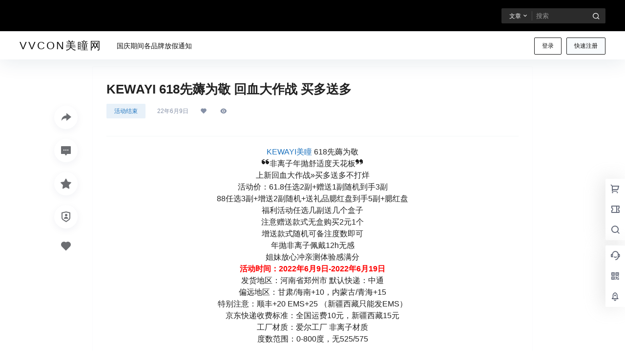

--- FILE ---
content_type: text/css
request_url: https://www.vvcon.cn/wp-content/themes/b2/Assets/fontend/style.css?ver=5.9.41
body_size: 71178
content:
@charset "UTF-8";
@font-face {
    font-family: "DIN-Medium";
    src: url("fonts/DIN.woff") format("woff"),
         url("fonts/DIN.ttf") format("truetype"),
         url("fonts/DIN.eot") format("embedded-opentype"),
         url("fonts/DIN.svg") format("svg");
}
img.lazy:not(.loaded) {opacity: 0;}
img.lazy.error {filter: none;}
img:not([src]):not([srcset]) {
    visibility: hidden;
}
img.lazy.loaded{
    opacity: 1;
    transition: opacity 400ms;
}
@keyframes yellow-twinkle{
    0% {
        background: rgba(255,255,0,0);
    }
    50% {
        background: rgba(255,255,0,1);
    }
    100% {
        background: rgba(255,255,0,0);
    }
}
.b2flex{
    display: flex;
    align-items: center;
}
.site{
    display: flex;
    min-height: 100vh;
    flex-flow: column;
    /* background-image: url(https://api.66mz8.com/api/bg.img.php); */
}
.post-style-5 .b2-page-bg{
    display: none;
}
.topshory .site-content{
    margin-top: -70px;
}
.topshory .header-banner{
    background: none;
}
.topshory-box{
    background: #01bffb;
    height: 266px;
    margin-top: -136px;
    display: flex;
    align-items: flex-end;
    padding-bottom: 40px;
}
.topshory .top-style-blur{
    display: none;
}
.site.topshory .site-header-in{
    box-shadow: none;
}
.site.up .top-style-blur{
    /* background: rgb(255 255 255 / 60%); */
}
.b2-page-bg{
    position: absolute;
    top: 0;
    width: 100%;
    left: 0;
    filter: blur(10px);
    transform: scale(1.08);
    opacity: .5;
    pointer-events: none;
}
.b2-page-bg::before{
    content: '';
    width: 100%;
    height: 100%;
    bottom: 0;
    left: 0;
    position: absolute;
    z-index: 1;
}
.b2-page-bg img{
    width:100%
}
.site-header{
    height:121px
}
.site-header-in{
    position: fixed;
    width:100%;
    z-index: 7;
}
.home:not(.page-template) .site-content {
    padding-bottom: 0;
}
.site-content{
    flex: 1;
    padding-bottom:30px;
}
.wrapper{
    margin:0 auto;
    max-width: 100%;
}
.content-area{
    width:100%;
    max-width: 100%;
}
.b2-content .content-area,.post-style-2 .content-area,.archive .content-area{
    margin:0 auto;
}
.user-none{
    color:#bcbcbc
}
/*顶部开始*/
.site .site-header-in{
    transform: translate(0);
    transition: transform .3s;
    box-shadow: 0px 5px 40px 0px rgba(17,58,93,.1);
}
.m-open .site-header-in{
    height:100%
}
.site.up .site-header-in{
    transform: translate(0,-65px);
    transition: transform .3s,background-color .3s ease-out;
}
.m-open .action.up .site-header-in{
    transform: translate(0);
}
.header-banner-left{
    opacity: 1;
    transition: opacity .3s;
}
.header-banner-left.hidden{
    opacity: 0;
    transition: opacity .3s;
}
.post-style-2 .site .site-header-in{
    transition: transform .5s,background-color .3s ease-out;
    background-color: rgba(255, 255, 255, 0);;
}
.post-style-2 .site.action .site-header-in{
    background-color: rgba(0, 0, 0, 0.58);
}
.post-style-2 .site.up .site-header-in{
    background-color: rgba(0, 0, 0, 0.58);
}
.social-top .top-search{
    margin-right:16px
}
.top-style .b2small,.top-style-bottom .b2small{
    right: 10px;
    top: 15px;
}
.header-banner-content .b2small{
    right: -3px;
    top: 15px;
}
.b2small{
    position: absolute;
    display: block;
    right: -3px;
    top: -5px;
    font-size: 10px;
    font-weight: 400;
    padding: 0 7px;
    line-height: 17px;
    color: #ffffff;
    background: #188ef4;
    background: linear-gradient(to right, #0056f3 0%, #2b76ff 100%);
    border-radius: 4px 4px 4px 0;
    transform: translate(50%, -75%);
    height: 18px;
}
.b2small.vip-tips{
    color: #bf7648;
    background: #f9e1be;
    background: linear-gradient(to top, #efd3b0 0%, #f9e1be 100%);
}
.b2small.shop-tips{
    background: #f35;
    background: linear-gradient(to right,#f35 0%,#ff6780 100%);
}
.post-style-2 .social-top .header-banner-left .menu li.current-menu-item a{
    color:#fff;
}
.post-style-2  .social-top .header-banner-left .menu > li.current-menu-item > a:after{
    background:#fff
}
.header-banner-left .menu > li.current-menu-item > a:after{
    content: '';
    width: 10px;
    height: 2px;
    border-radius: 5px;
    bottom: 12px;
    position: absolute;
    margin-left: auto;
    margin-right: auto;
    left: 0;
    right: 0;
    text-align: center;
}
.post-style-2 .header-banner .ym-menu a{
    color:#fff
}
.post-style-2 .top-submit button{
    color:#fff;
    border-color:#fff
}
.post-style-2 .change-theme button{
    color:#fff
}
.header-banner{
    width: 100%;
    position: relative;
    z-index: 6;
}
.header-banner-content{
    height:64px;
    display: flex;
    align-items: center;
    justify-content: space-between;
    font-size: 13px
}
.header-banner-content div.mobile-show{
    display: none;
}
.header-banner-content .b2-hidden{
    display: none
}
.header-banner-content > div{
    display: flex;
    align-items: center;
    line-height: 1
}
.header-banner-left ul{
    display: flex;
    align-items: center;
    white-space: nowrap;
}
.header-banner-left .menu li{
    margin-right:26px
}
.post-style-2 .header-search-select a{
    color:#333!important
}
.top-menu ul li.current-menu-item.depth-0 > a .hob{
    transform: scale(1,1);
    visibility: visible;
    opacity: 1;
}
.header-banner-left .menu li a{
    display: flex;
    align-items: center;
    transition: opacity .2s ease-out;
    padding:21px 0;
    position: relative;
}
.header-banner-left .menu li:has(.sub-menu){
    color:red
}
.post-style-2 .header-banner-left .menu li.current-menu-item a{
    color:#fff
}
.post-style-2 .header-banner-left .menu li.current-menu-item a:after{
    background-color: #fff;
}
.header-banner-left .menu li a i{
    font-size: 16px;
}
.header-banner-left .menu li a:hover{
    opacity: 1;
    transition: opacity .2s ease-out;
}
.announcement-icon{
    height:18px
}
.logo-top.header{
    height:121px
}
.header{
    position: relative;
    z-index: 5;
    height:58px;
    width:100%;
}
.header .top-style.animateIn,.header .top-style.animateOut{
    position: fixed;
    background-color: #fff;
    transition: transform .3s;
    width:100%;
    top:0;
    box-shadow:0 2px 3px rgba(51,51,51,0.2);
}
.post-style-2 .header .top-style.animateIn,.post-style-2 .top-style.animateOut{
    background: rgba(51,51,51,.56);
}
.animateIn{
    transform: translateY(0px);
}
.animateOut{
    transform: translateY(-100%);
}
.header .wrapper{
    display: flex;
    height:58px;
    align-items: center;
    position: relative;
    z-index: 2;
}
.header-user{
    position: absolute;
    right:0;
    top: 12px;
}
.header-login-button{
    display: flex;
    align-items: center
}
.header-login-button button{
    margin-left:10px;
    padding: 8px 15px;
}
.header li{
    list-style: none
}
.top-menu .top-menu-ul{
    display: flex;
    align-items: center;
    flex-wrap: wrap;
    justify-content: center;
}
.top-menu-ul > li.depth-0:first-child > a{
    padding-left:0
}
.top-menu ul li.depth-0{
    display: flex;
    line-height: 1;
}
.top-menu ul.sub-menu li i{
    line-height: 1;
}
.b2-menu-3{
    position: relative;
}
.top-menu ul li.depth-0:hover > a .hob{
    transform: scale(1,1);
    visibility: visible;
    opacity: 1;
}
.top-menu ul li.depth-0 > a .hob{
    visibility: hidden;
    opacity: 0;
    height: 3px;
    position: absolute;
    top: auto;
    right: 12px;
    bottom: 0;
    left: 0;
    -webkit-transform: scale(1,0);
    -moz-transform: scale(1,0);
    -ms-transform: scale(1,0);
    -o-transform: scale(1,0);
    transform: scale(1,0);
    -webkit-transform-origin: bottom center;
    -moz-transform-origin: bottom center;
    -ms-transform-origin: bottom center;
    -o-transform-origin: bottom center;
    transform-origin: bottom center;
    -webkit-transition: transform .2s ease-out;
    -moz-transition: transform .2s ease-out;
    transition: transform .2s ease-out;
}
.top-menu-ul > li.depth-0 + li.depth-0 > a .hob{
    left:12px;
    right:12px;
}
.top-menu ul li.depth-0.has_children > a .hob{
    right:28px
}
.top-menu ul li.depth-0 > a{
    font-size: 14px;
    display: flex;
    align-items: center;
    padding:0 12px;
    line-height: 57px;
    position: relative;
    z-index: 2;
    height: 57px;
}
.top-menu a{
    display: block;
    position: relative;
    box-sizing: border-box;
}
.site-title{
    font-size: 22px;
    letter-spacing: 3px;
}
.logo{
    display: flex;
    height:34px;
    align-items: center;
}
.logo img{
    display: block;
    height:34px
}
.logo a{
    margin: 0 auto;
    display: flex;
}
.register-button{
    margin-left:12px
}
.top-style-blur{
    position: absolute;
    width:100%;
    height:100%;
    left:0;
    top:1px;
    /* background: #fff; */
    /* -webkit-backdrop-filter: blur(10px);
    backdrop-filter: blur(10px); */
}
.post-style-2 .top-style-blur{
    display: none;
}
.single.post-style-2 .entry-header .post-list-cat a{
    color:#fff
}
.social-top .header-banner{
    height:64px;
    z-index: 6;
}
.post-style-2 .social-top .header-banner{
    background: rgba(51, 51, 51, 0.4);
}
.post-style-2 .social-top .header-banner{
    border-bottom:0
}
.post-style-2 .social-top .header{
    border:0;
    background: rgba(51, 51, 51, 0.42);
}
.post-style-2 .social-top .top-submit .button,.post-style-2 .social-top .top-submit button{
    color:#fff;
    border-color: inherit;
}
.social-top .header{
    height:55px;
}
.site-header.social-top{
    height:119px
}
.site-header.social-top.social-no-sub{
    height:58px
}
.social-top .header-banner-content{
    height:auto;
    position: relative;
}
.social-top .header-logo{
    padding:15px 0
}
.social-top .header-logo{
    margin-right:30px
}
.social-top .header-banner-left .menu li a{
    opacity: 1;
    font-size: 16px;
    position: relative;
}
.post-style-2.social-top .header-banner-left .sub-menu li a{
    color:#fff
}
.post-style-2.social-top .header-banner-left .ym-menu ul li ul.sub-menu li a{
    color:initial
}
.social-top .header .wrapper{
    height: 55px;
}
.social-top .header-user{
    position: initial;
    right: 0;
    display: flex;
    width: 138px;
    justify-content: flex-end;
}
.social-top .top-menu ul li.depth-0 > a{
    height: 55px;
    opacity: .8;
    box-sizing: border-box;
}
.ym-menu .menu-item-has-children{
    position: relative;
}
.ym-menu .sub-menu{
    top:54px;
    display: block;
    overflow: hidden;
    box-shadow: 0 0 20px 0 rgb(0 0 0 / 8%);
    padding:10px 0;
    border-radius: 4px;
    left:-50px;
    display: none;
}
.ym-menu .sub-menu li{
    margin:0;
}
.ym-menu > ul > li:hover .sub-menu{
    display: block;
}
.ym-menu .sub-menu li a{
    padding:10px 16px;
    font-size: 14px!important;
    display: block;
}
.ym-menu .sub-menu li a:hover{
    background-color: #f5f6f7;
}
.header .sub-menu{
    color: initial;
}
.change-theme>div a{
    display: block;
    height: 24px;
    width: 35px;
    text-align: center;
    line-height: 30px;
    border-radius: 100%;
    position: relative;
    line-height: 1;
}
.social-top .change-theme>div a{
    margin-right:16px
}
.change-theme button {
    margin-right: 16px;
    padding: 5px;
    border-radius: 100%;
    width: 24px;
    height: 24px;
    line-height: 1;
    padding:0;
    background: none;
    border:0;
    color:inherit;
    margin-right:10px
}
.change-theme button .b2-search{
    font-size:16px;
}
.post-style-2 .mobile-show .change-theme button{
    background-color:#787878
}
.change-theme a i{
    font-size: 22px;
    font-weight: 500;
}
.change-theme b{
    position: absolute;
    width: 9px;
    height: 9px;
    background: #ff3a55;
    top: 0px;
    right: 6px;
    border-radius: 100%;
    border: 1px solid #fff;
    z-index: 3;
}
.change-theme > div{
    position: relative;
}
.social-top .top-user-avatar img{
    height: 100%;
    width: 100%;
}
.top-user-avatar img{
    background: none;
}
.social-top .mobile-box{
    width: 100%;
    display: flex;
    justify-content: space-between;
    align-items: center;
}
.top-search{
    position: relative;
}
.top-search input{
    padding: 8px 37px 8px 8px;
    width: 150px;
    background: none;
    border:0
}
.top-search .header-search-select{
    position: absolute;
    display: flex;
    flex-flow: column;
    top: 37px;
    background: #fff;
    left: 0;
    border: 1px solid #F5F6F7;
    padding:5px
}
.top-search form{
    display: flex;
    background-color: rgb(204 204 204/21%);
}
.top-search-button{
    display: flex;
    white-space: nowrap;
    align-items: center;
    font-size: 12px;
}
.top-search-button button{
    background:none;
    padding:5px 10px 5px 16px;
    border:0;
    color:inherit
}
.search-button-action{
    background: none;
    border: 0;
    position: absolute;
    right: -5px;
    top:0;
    color:inherit
}
.post-style-2 .search-button-action{
    color:#fff
}
.top-search-select{
    cursor: pointer;
    display: block;
    padding: 0 7px 0 16px;
    height: 19px;
    line-height: 19px;
    color:initial;
    border-right: 1px solid #ffffff29;
    color: inherit;
}
.post-style-2 .top-search-select{
    color:#fff
}
.top-search-select i{
    font-size: 13px;
    margin-left:2px;
}
.top-submit .button,.social-top .top-submit button{
    padding:5px 10px;
    border: 1px solid #e2e8f04d;
    color:inherit;
    box-shadow: 0 1px 2px 0 rgba(0,0,0,.05);
    border-radius: 5px;
    display: flex;
    align-items: center;
}

.social-top .change-theme{
    margin:0;
}
.social-top .header-login-button button{
    margin-left:0;
    background: none;
    border: 0;
    color:inherit;
    background: rgb(204 204 204 / 21%);
}
.social-top .header-login-button button.empty{
    margin-right:10px;
}
.change-theme{
    display: flex;
    margin:0 18px;
    align-items: center;
}
.change-theme button i{
    font-size: 22px;
}
.normal-banner-right .top-search-button button{
    padding:5px 9px 5px 16px;
}
.normal-banner-right .change-theme{
    margin-right:0;
    width: 74px;
    justify-content: flex-end;
}
/*商品模块*/
.shop-box-list ul{
    display: flex;
    flex-flow: wrap;
    list-style-type: none!important;
}
.shop-box-list li{
    position: relative;
    max-width:25%;
    width:100%;
}
.shop-coupon-box{
    display: flex;
    flex-flow: wrap;
}
.stamp {position: relative;display: flex;position: relative;}
.stamp i.coupon-bg{position: absolute;left: 20%;top: 45px;height: 190px;width: 390px;background-color: rgba(255,255,255,.15);transform: rotate(-30deg);display: none;}
.stamp .par{padding:10px;width: 60%;border-right:2px dashed rgba(255,255,255,.3);text-align: left;}
.stamp .par p{
    display: -webkit-box;
    -webkit-box-orient: vertical;
    -webkit-line-clamp: 1;
    overflow: hidden;
    font-size: 12px;
    color:rgba(255, 255, 255, 0.66);
    margin-bottom:10px;
    line-height: 1;
}
.stamp .par span{font-size: 22px;color:#fff;margin-right: 5px;font-family: Impact;}
.stamp .par sub{position: relative;color:rgba(255,255,255,.8);font-size: 12px;}
.stamp .par sub.sign{font-size: 17px;}
.stamp .copy{padding: 5px;
    width: 40%;
    vertical-align: text-bottom;
    font-size: 16px;
    color: #fff;
    z-index: 2;
    text-align: center;
    display: flex;
    flex-flow: column;
    align-items: center;
    justify-content: center;
}
.stamp .copy button{
    padding: 5px 12px;
    background: #fff;
    color: #000;
    opacity: .8;
    border: 0;
}
.stamp .copy button.text{
    background: none;
    color:#fff;
    display: flex;
    align-items: center;
}
.copy-date{
    font-size: 12px;
    margin-bottom: 10px;
}
.shop-box-price{
    color: #f44336;
    font-size: 15px;
    padding: 0;
    background: #f8fbff;
    border-top: 1px solid #F5F6F7;
    border-bottom: 1px solid #F5F6F7;
    padding: 5px 16px;
}
.shop-box-price .delete-line{
    font-size: 12px;
    color:#AAAEB3;
}
.shop-box-price.shop-box-credit{
    color:green
}
.shop-title-box{
    margin-bottom:10px;
    font-size: 13px;
    font-weight: bold;
}
.stamp .copy p + p{margin-top:15px}
.stamp01{background: #ffa41b;}
.stamp01:before{background-color:#ffa41b;}

.stamp02{background: #f35;}
.stamp02:before{background-color:#f35;}

.stamp03{background: #1a85ff;}
.stamp03:before{background-color:#1a85ff;}

.stamp04{background: #8a8a8a;}
.stamp04:before{background-color:#50ADD3;}
.coupon-info{
    position: absolute;
    width:100%;
    min-height: 141px;
    background: #259349;
    color:#fff;
    left:0;
    top:0;
    font-size: 14px;
    text-align: left;
    line-height: 1.4;
    z-index: 3;
}
.coupon-info a{
    font-size: 12px;
}
.coupon-info .shop-coupon-title{
    padding: 5px 10px;
    background: rgba(255, 255, 255, 0.3);
    line-height: 1;
}
.shop-box-row{
    display: flex;
    flex-flow: column;
}
.shop-box-title{
    display: flex;
    justify-content: space-between;
    line-height: 1;
    align-items: center;
}
.shop-module-top-right{
    display: flex;
    align-items: center;
}
.shop-box-links{
    margin-right:10px
}
.shop-box-none-coupon .shop-box-list{
    width:100%
}
.shop-box-none-coupon .shop-box-list li{
    max-width:20%;
    width:100%;
}
.shop-list-thumb-in-info{
    position: absolute;
    top:0;
    left:0;
    width:100%;
    height:100%
}
.shop-list-thumb-in-info img{
    width:100%;
    height:100%;
    display: block;
}
.shop-box.shop-box-none-product .shop-coupon-item{
    width:25%
}
.coupon-desc{
    opacity: .5;
    margin-bottom:5px
}
.coupon-title{
    font-size: 12px;
}
.coupon-id{
    font-family: Impact;
}
.coupon-info{
    display: none;
}
.coupon-info > div{
    padding:9px 10px
}
.coupon-info > div img{
    width:20px;
    border-radius: 100%;
}
.coupon-roles div{
    font-size: 12px;
}
.coupon-roles-desc span{
    color:#fff;
    display: inline-block;
}
.coupon-info div:last-child{
    padding-top:0
}
.coupon-info div .coupon-title{
    opacity: .7;
}
.coupon-box > div{
    display: flex;
    justify-content: center;
}
.coupon-box .shop-coupon-item{
    width:322px;
    line-height: 1.4;
    height:141px
}
.stamp .par .coupon-date span{
    font-size: 12px;
}
.coupon-box .shop-coupon-item+.shop-coupon-item .stamp{
    margin-top:0
}
.coupon-box .flickity-prev-next-button.next{
    right:-45px
}
.coupon-box .flickity-prev-next-button.previous{
    left:-45px
}
.shortcode-coupon.shop-coupon-item{
    display: flex;
    justify-content: center;
}
.shortcode-coupon.shop-coupon-item .stamp{
    margin-right:0;
    width:320px
}
.shop-coupon-item .stamp{
    height:141px
}
.coupon-box .flickity-prev-next-button .flickity-button-icon{
    color:#ccc
}
.shop-coupon-title{
    display: flex;
    justify-content: space-between;
    align-items: center;
}
.close-coupon-info{
    font-size: 20px;
    cursor: pointer;
}
.shop-box-title .module-title{
    font-size: 18px;
    text-align: left;
    margin-right: 10px;
    font-weight: 600;
}
.shop-box-title .module-desc{
    font-size: 13px;
    color: #bcbcbc;
}
.shop-coupon-item{
    flex:0 0 33.3333%
}
.shop-list-item{
    position: relative;
}
.shop-list-item h2{
    display: -webkit-box;
    -webkit-box-orient: vertical;
    -webkit-line-clamp: 2;
    overflow: hidden;
    font-size: 16px;
    height: 42px;
    margin:16px
}
.shop-list-item .delete-line{
    text-decoration: line-through
}
.coupon-date{
    font-size: 12px;
    color:#fff;
    margin-top:10px
}
.shop-list-thumb{
    position: relative;
    overflow: hidden;
}
.shop-list-thumb-in{
    height:0;
    padding-top:100%
}
.shop-list-thumb span.shop-box-type{
    position: absolute;
    top: 10px;
    left: 10px;
    font-size: 12px;
    background: #fbff00;
    padding: 2px 5px;
    border-radius: 3px;
}
.shop-normal-tips {
    position: absolute;
    right: 10px;
    bottom: 10px;
    line-height: 20px;
    height: 20px;
    font-size: 12px;
    background-color: #fdd6d3;
    color: #f44336;
    padding: 0 4px;
    border-radius: 3px;
}
.shop-box .shop-normal-item-count{
    color:#ccc;
}
.shop-normal-item-count b{
    font-weight: normal;
}
.shop-normal-item-count {
    display: flex;
    padding:16px
}
.shop-normal-item-count span{
    font-size: 12px;
    white-space:nowrap;
}
.shop-normal-item-count span + span{
    margin-left:8px
}
.shop-normal-item-count span:last-child{
    flex: 1;
    text-align: right;
}
.b2-widget-products .b2-widget-post-thumb .b2-widget-post-thumb-product-img{
    height:0;
    padding-top:100%;
    position: relative;
    width:100%
}
.b2-widget-products .b2-widget-post-thumb .b2-widget-post-thumb-product-img img{
    width:100%;
    height:100%;
    position: absolute;
    top:0;
    left:0;
}
.html-widget{
    padding:16px
}
.coupon-widget-content > div + div{
    margin-top:10px
}
/*LOGO居左*/
.logo-left .mobile-box{
    margin-left:30px
}
/*LOGO居中、菜单居中*/
.logo-center .top-style,.logo-left .top-style,.menu-center .top-style,.social-top .top-style-bottom,.logo-top{
    border-top: 1px solid #f5f6f752;
}
.post-style-2 .top-style,.post-style-2 .top-style-bottom,.post-style-2 .logo-top{
    border-color: rgb(245 246 247 / 14%);
}
.logo-top .top-style-blur{
    top:0
}
.logo-center .header-logo{
    position: absolute;
    right: 0;
    left: 0;
    text-align: center;
    display: flex;
    justify-content: center;
}
/*菜单剧中*/
.menu-center .header-logo{
    position: absolute;
    left:0;
}
.menu-center .mobile-box{
    margin:0 auto
}
/*LOGO居上*/
.logo-top .logo-top .wrapper{
    flex-direction: column;
    align-items: inherit;
    height: auto;
}
.header-logo{
    padding:14px 0
}
.logo-top .sub-menu{
    top:120px
}
.logo-top .b2-menu-3 > .sub-menu{
    top:56px
}
.logo-top .logo{
    justify-content: center;
}
.logo-top .top-menu{

}
.logo-top .site-header{
    height:169px
}
/*用户*/
.top-user-info{
    display: flex
}
.login-button{
    display: flex;
    align-items: center
}
.login-button .text{
    font-size: 15px;
    margin-right:10px;
    color:#333
}
.sub-menu{
    position: absolute;
    top:54px;
    width:200px;
    z-index: 2;
    background: #fff;
    -webkit-backdrop-filter: blur(10px);
    backdrop-filter: blur(10px);
}
.has_children .sub-menu{
    border-top-left-radius: 0;
    border-top-right-radius: 0;
    box-sizing: border-box;
    box-shadow: 0 0 20px 0 rgb(0 0 0 / 8%);
    visibility: hidden;
    opacity: 0;
    -webkit-transform: translateX(0) translateY(20px);
    transform: translateX(0) translateY(20px);
    -webkit-transform-origin: top;
    transform-origin: top;
}
.has_children .sub-menu a{
    display: flex;
    align-items: center
}
.has_children:hover a i.b2-arrow-down-s-line{
    transition: .15s ease-in-out;
    -webkit-transition: .15s ease-in-out;
    -moz-transition: .15s ease-in-out;
    -ms-transition: .15s ease-in-out;
    -o-transition: .15s ease-in-out;
}
.has_children:hover a i.b2-arrow-down-s-line{
    transform: rotateX(180deg);
}
.has_children:hover .sub-menu{
    opacity: 1;
    visibility: visible;
    z-index: 1;
    transform: translateY(0);
    -webkit-transition: all .25s;
    transition: all .25s;
    /* -webkit-transform: scale(1,1);
    -moz-transform: scale(1,1);
    -ms-transform: scale(1,1);
    -o-transform: scale(1,1);
    transform: scale(1,1);
    -webkit-transition: all .3s cubic-bezier(.165,.84,.44,1) .2s;
    -moz-transition: all .3s cubic-bezier(.165,.84,.44,1) .2s;
    transition: all .3s cubic-bezier(.165,.84,.44,1) .2s; */
}
/* .has_children:hover > a.jt::before{
    opacity: 1;
    transition: opacity .15s ease,transform .15s ease,-webkit-transform .15s ease;
    border-bottom: 8px solid rgb(224, 224, 224)
}
.has_children:hover > a.jt::after{
    opacity: 1;
    transition: opacity .15s ease,transform .15s ease,-webkit-transform .15s ease;
}
.has_children > a.jt::before{
    top:59px;
    opacity: 0;
}
.has_children > a.jt::after{
    top:60.4px;
    opacity: 0;
}
.header .top-menu ul li.depth-0:hover > a .b2-jt-block-down{
    transform: rotate(-180deg);
    transition: .15s cubic-bezier(.175,.885,.32,1.275);
}
.header .top-menu ul li.depth-0 > a .b2-jt-block-down{
    color:#bbb
} */
/*菜单 menu-3*/
.b2-menu-3 .sub-menu-0{
    padding:12px 0;
}
.b2-menu-3 .sub-menu-0 li:hover ul{
    box-shadow: 0 2px 10px 0 rgba(0,0,0,.16);
    -webkit-box-shadow: 0 2px 10px 0 rgba(0,0,0,.16);
    -moz-box-shadow: 0 2px 10px 0 rgba(0,0,0,.16);
}
.b2-menu-3 .sub-menu-0 a{
    font-size: 14px;
    display: flex;
    padding:10px 14px;
    justify-content: space-between
}
.menu-post-box:hover a{
    text-decoration: underline;
}
.b2-menu-3 .sub-menu-0 > li:hover > a,.b2-menu-3 .sub-menu-0 a:hover{
    background: #f2f2f2
}
.b2-menu-3 .sub-menu-0 li{
    position: relative;
}
.b2-menu-3 .sub-menu-0 li ul{
    position: absolute;
    left: 100%;
    top: 0;
    width: fit-content;
    width: -moz-fit-content;
    min-width: 200px;
    padding-left: 0;
    opacity: 0;
    visibility: hidden;
    transition: opacity .2s ease,transform .2s ease,-webkit-transform .2s ease;
}
.b2-menu-3 .sub-menu-0 li ul li{
    background: #fff;
}
.b2-menu-3 .sub-menu-0 li:hover ul{
    opacity: 1;
    visibility: visible;
    transform-origin:top
}
/*菜单 menu-1*/
.b2-menu-1 .sub-menu-0{
    width:100%;
    left:0;
    display: flex;
    padding:16px;
    flex-flow: row wrap;
}
.b2-menu-1 .sub-menu-0 li{
    width: 16.666667%;
    box-sizing: border-box;
    padding:8px
}
.b2-menu-1 .sub-menu-0 li a{
    display: flex;
    flex-direction: column;
    height:100%;
    border-radius: 4px;
    padding:16px;
    transition: all .2s;
}
.b2-menu-1 .sub-menu-0 li a p{
    font-size: 12px;
    margin-top:16px;
    color:#999;
    transition: all .2s;
}
.b2-menu-1 .sub-menu-0 li:hover a p{
    color:#fff
}
.b2-menu-1 .sub-menu-0 li a img{
    width:40px;
    height:40px;
    border-radius: 100%;
}
.b2-menu-1 .sub-menu-0 li span{
    display: block;
    font-size: 15px;
    margin-top: 16px;
    font-weight: bold;
} 
/*菜单 menu-4*/
.b2-menu-4 .sub-menu-0{
    width:100%;
    left:0;
    display: flex;
    padding:20px;
    flex-flow: wrap;
}
.b2-menu-4 ul ul li a img{
    width:22px;
    height:22px;
    margin-right:5px;
    border:1px solid #fff
}
.b2-menu-4 .sub-menu-0 li ul{
    margin-top:5px;
}
.b2-menu-4 .sub-menu-0 li ul a{
    font-size: 14px;
    font-weight: 400;
    color: #797C80;
    padding: 4px 0;
    display: flex;
    align-items: center;
    margin-top: 10px;
}
.b2-menu-4 .sub-menu-0 li ul a:hover{
    font-weight: 600;
    border-radius: 3px;
}
.b2-menu-4 .sub-menu-0 li a{
    font-size: 12px;
    display: flex;
    position: relative;
    align-items: baseline;
    line-height: 1;
    padding: 5px 0;
}
.b2-menu-4 .sub-menu-0 > li{
    margin: 0 10px;
    min-width: 18%;
}
.b2-menu-4 .sub-menu-0 > li > a{
    border-bottom:1px solid #f5f6f7;
    font-size: 15px;
    font-weight: 600;
    padding-bottom:10px;
}
/*菜单 menu-2*/
.top-menu-ul .box{
    transition:initial;
    box-shadow: 0 3px 3px rgba(26,26,26,.1);
    transform: translateY(10px);
    box-sizing: border-box;
}
.b2-menu-2 .sub-menu-0{
    width:100%;
    left:0;
    display: flex;
    justify-content: center;
    padding:10px 20px 20px;
    flex-flow: wrap;
    justify-content: space-between;
}
.has_children .sub-menu-0 h2 a{
    overflow : hidden;
    text-overflow: ellipsis;
    display: -webkit-box;
    -webkit-line-clamp: 1;
    -webkit-box-orient: vertical;
    height: 21px;
}
.b2-menu-2 .sub-menu-0 > li{
    display: flex;
    flex-flow: column;
    width: calc(50% - 14px);
}
.b2-menu-2 .sub-menu-0 > li > a{
    display: flex;
    font-size: 15px;
    margin-bottom: 10px;
    padding: 14px 0 10px;
    border-bottom: 1px dashed #ccc;
    justify-content: space-between;
    font-size: 13px;
}
.b2-menu-2 .sub-menu-0 > li > a::after{
    content:"全部";
}
.menu_2-item ul{
    display: flex;
    margin:-5px;
    flex-flow: wrap;
}
.menu_2-item ul > li{
    width:25%;
}
.menu-post-box{
    margin:5px
}
.menu_2-item li .menu-post-thumb{
    width:100%;
    height:100%;
    position: absolute;
    top:0;
    left:0
}
.menu-post-box-img{
    position: relative;
    height:0;
    padding-top:68%;
}
.menu_2-item li h2{
    font-size: 13px;
    line-height: 1.5;
    margin-top:10px;
}
.top-menu .menu-post-box-img a{
    position: initial
}
/*顶部结束*/

/*弹窗*/
.modal {
	position: fixed;
	left: 0;
	top: 0;
	width: 100%;
	height: 100%;
	background-color: rgba(0, 0, 0, 0.5);
	opacity: 0;
	visibility: hidden;
	transform: perspective(1px) scale(1.1);
	transition: visibility 0s linear 0.15s, opacity 0.15s 0s, transform 0.15s;
    z-index: 9999999;
    display: flex;
    align-items: center;
}
.modal-content {
    background-color: white;
    width: 320px;
    max-width: 100%;
    padding: 40px 24px 24px 24px;
    margin: 0 auto;
    position: relative;
    background-repeat: no-repeat;
    background-size: 100%;
    box-sizing: border-box;
    overflow: hidden;
    background-repeat: no-repeat;
}
.close-button {
    position: absolute;
    right: 0;
    top: 0;
    line-height: 1;
    font-size: 18px;
    height: 43px;
    display: block;
    line-height: 34px;
    width: 43px;
    text-align: center;
    cursor: pointer;
    color: #b2bac2;
    z-index: 6;
    display: flex;
    align-items: center;
    justify-content: center;
}
.close-button:hover{
	color:initial
}
.show-modal {
	opacity: 1;
	visibility: visible;
	transform: perspective(1px) scale(1.0);
	transition: visibility 0s linear 0s, opacity 0.15s 0s, transform 0.15s;
    backdrop-filter: saturate(97%) blur(41px);
}
.modal.poster-box .modal-content h2{
    text-align: left;
}
/*登录与注册*/
.repass-tips{
    color:green
}
.login-box-des{
    font-size: 12px;
    color: #ccc;
    text-align: right;
    display: block;
    width: 100%;
    margin-top: 5px;
}
.login-logo img{
    display: block;
    height:33px;
}
.login-logo{
    align-items: center;
    display: flex;
    justify-content: center;
    font-size: 27px;
}
.login-title{
    color:#b2bac2;
    font-size: 13px;
    margin-bottom:20px;
    text-align: center
}
.login-title span{
    display: inline-block;
    padding:10px;
}
.login-form-item{
    display: flex;
    position: relative;
    align-items: center;
    flex-wrap: wrap;
}
.login-form-item + .login-form-item{
    margin-top: 20px;
}
.login-form-item input{
    width: 100%;
    padding: 10px;
    transition: .3s;
    border: 1px solid #e8e8e8;
    font-size: 20px;
    height:48px;
    padding-right:46px
}
.login-form-item span{
    position: absolute;
    left: 12px;
    top: -8px;
    font-size: 15px;
    color: #b2bac2;
    cursor: text;
    display: block;
    line-height: 1;
    padding: 0 7px;
}
.login-form-item span:after{
    content: '';
    opacity: 0;
}
.login-form-item input:focus + span,.login-form-item input[class="active"] + span,.login-form-item input:valid + span{
    left: 10px;
    cursor: default;
}
.login-form-item input:focus + span:after,.login-form-item input[class="active"] + span:after,.login-form-item input:valid + span:after{
    content: '';
    width: 100%;
    height: 3px;
    background: #fff;
    top: 6px;
    position: absolute;
    left: 0;
    z-index: 0;
    opacity: 1;
}
.login-form-item span b{
    position: relative;
    z-index: 1;
}
.login-bottom{
    margin-top:10px
}
.login-bottom button{
    width: 100%;
    padding: 12px;
    font-size: 14px;
    font-weight: 400;
    display: block
}
.forget-pass{
    text-align: right;
    width:100%;
    margin-top:5px;
}
.oauth-login-button{
    font-size: 12px;
    display: flex;
    border-top: 1px dashed #f5f6f7;
    border-bottom: 1px dashed #f5f6f7;
    background: #f7f8fa30;
    overflow: hidden;
    line-height: 43px;
    padding: 0 18px;
    flex-wrap: wrap;
}
.oauth-login-button a{
    display: block;
    margin-right:14px
}
.oauth-login-button a.login-qq::before{
    background-color: #2D89EF
}
.oauth-login-button a.login-weibo::before{
    background-color: #FF3E3E
}
.oauth-login-button a.login-weixin::before{
    background-color: #7BB32E
}
.oauth-login-button a.login-wx:before{
    background-color: #7BB32E
}
.oauth-login-button a.login-juheqq::before{
    background-color: #44a5e9
}
.oauth-login-button a.login-sina::before{
    background-color: #FF3E3E
}
.oauth-login-button a.login-alipay::before{
    background-color: #00A0E9
}

.oauth-login-button a.login-juhebaidu:before{
    background-color: #3385FF
}
.oauth-login-button a.login-huawei::before{
    background-color: #FF0000
}
.oauth-login-button a.login-xiaomi::before{
    background-color: #FF6900
}
.oauth-login-button a.login-google::before{
    background-color: #4285F4
}
.oauth-login-button a.login-facebook::before{
    background-color: #1877F2
}
.oauth-login-button a.login-twitter::before{
    background-color: #1DA1F2
}
.oauth-login-button a.login-microsoft::before{
    background-color: #F25022
}
.oauth-login-button a.login-dingtalk::before{
    background-color: #FF4081
}
.oauth-login-button a.login-github::before{
    background-color: #181717
}
.oauth-login-button a.login-gitee::before{
    background-color: #C71D23
}
.oauth-login-button a::before{
    content: '';
    width: 10px;
    height: 10px;
    border-radius: 100%;
    display: inline-block;
    margin-right: 3px;
}
.login-social-button{
    margin-top:0;
    display: flex;
}
.login-social-button.show{
    margin-top:10px;

}
.login-social-button .button{
    display: flex;
    justify-content: center;
    align-items: center;
    background: none;
    border-radius: 3px;
    border:0;
    padding:0
}
.login-social-button-bottom{
    display: flex;
    width: 100%;
    align-items: left;
    padding: 5px 5px 5px 10px;
    border: 1px solid #F5F6F7;
    position: relative;
    flex-direction: column;
}
.login-social-button-bottom::after{
    content:'';
    position: absolute;
    left:0;
    top:0;
    width:100%;
    height:100%;
}
.login-social-button-bottom > div{
    display: flex;
    font-size: 12px;
    color:#AAAEB3;
    position: relative;
    z-index: 2;
    flex-wrap: wrap;
    gap: 10px;
}
.login-social-button-bottom div:first-child{
    margin-bottom:6px
}
.site-terms{
    margin-top: 10px;
    padding: 10px 0;
    font-size: 14px;
    text-align: center;
    background: #f9f9f9;
    position: relative;
    z-index: 2;
}
.site-terms label{
    display: flex;
    align-items: center;
    text-align: center;
    justify-content: center;
    cursor: pointer;
}
.site-terms label a{
    font-size: 14px;
}
.login-box-content .login-social-button-bottom a{
    background: rgba(0, 132, 255, 0.05);
    display: flex;
    align-items: center;
    height:30px;
    line-height: 30px;
    padding:0 10px;
}
.login-social-button i{
    font-size: 14px;
    margin-right:4px;
}
.login-tk{
    margin-top:16px;
    text-align: center;
    font-size: 12px;
}
.login-tk p{
    display: flex;
    justify-content: space-between;
}
.login-tk p.login-p{
    display: flex;
    justify-content: space-between
}
.login-tk-forget{
    display: flex;
    justify-content: space-between
}
.login-box-content{
    padding:0
}
.login-box-content a{
    font-size: 12px;
}
.login-box-content .login-box-top{
    padding: 30px 24px 24px;
    background-repeat: no-repeat;
    background-size: 100%;
    background: none;
}
.login-social-button .login-qq{
    color:#4cc0f2
}
.login-social-button .login-weibo{
    color:#eb623b;
}
/* .lazy{
    opacity: .6;
    transition: opacity .2s ease-in-out;
}
.loaded {
    opacity: 1;
    transition: opacity .2s ease-in-out;
} */
.login-social-button .login-qq{
    color: #057db1;
}
.login-social-button .login-weibo{
    color: #b13410;
}
.login-social-button .login-weixin{
    color: #17b31e;
}
.login-eye{
    position: absolute;
    right: 1px;
    background: none;
    border: 0;
    color: inherit;
    padding:6px 10px;
    display: flex;
    top:1px
}
.login-eye i{
    font-size: 18px;
    padding:5px 0
}
.button.login-eye:active{
    transform: none;
}
.check-code-img{
    position: absolute;
    right: 5px;
    cursor: pointer;
}
.check-code-img img{
    display: block;
    height: 38px;
    border-radius: 5px;
}
.login-check-input input{
    text-transform:uppercase;
}
.login-check-input .login-eye.button{
    padding:15px 10px
}
.login-form-item.login-check-input{
    height:0;
    opacity: 0;
    transition: all .3s ease-in-out;
    margin-top:0;
    visibility: hidden;
}
.login-form-item.login-check-input.show{
    height:48px;
    opacity: 1;
    transition: all .3s ease-in-out;
    margin-top:20px;
    visibility: visible;
}
.forget-pass-info{
    font-size: 12px;
    line-height: 1.5;
    background: #f8f8f8;
    margin-top: 20px;
    padding: 10px;
    display: flex;
    align-items: center;
    color: #b2bac2;
    border: 1px dashed #F5F6F7;
}
.login-box-content b{
    font-weight:normal
}
.check-code-luo{
    width:100%
}
.login-box-content .recaptcha-load{
    width: 141px;
    height: 38px;
}
/*搜索组件*/
.shop-category .empty-page{
    margin-right:20px
}
.search .tax-search input{
    background-color: #F5F6F7;
    border-radius: 50px;
}
.search .tax-search{
    display: flex;
    align-items: center;
    justify-content: space-between;
    box-sizing: border-box;
    padding:0 16px
}
.search .tax-search form{
    width:260px
}
.search-types{
    display: flex;
    flex-flow: wrap;
}
.search-types a{
    display: block;
    padding: 16px 10px;
    position: relative;
}
.search-types a.picked:after{
    content:'';
    height:2px;
    width:calc(100% - 20px);
    position: absolute;
    right:0;
    left:0;
    bottom:0;
    background-color:#FF3355;
    margin:0 auto
}
.search-box-content.modal-content{
    width: 633px;
    padding: 40px 40px 20px
}
.search-box-content .search-title{
    font-size:18px;
    text-align: center;
    margin:30px 20px;
    font-weight: 200;
    color:#bcbcbc
}
.search-box-content .search-input{
    width:100%;
    padding:16px;
    font-size: 16px;
    background: #F5F6F7;
    border:0;
    display: block;
    margin:0
}
.search-box-content .search-button{
    margin:20px 40px;
    text-align: center
}
.search-box-content .search-button button{
    font-size: 16px;
    padding: 10px 40px;
}
.header-search-select a{
    padding:9px 14px;
    color:#333;
    margin-bottom:5px
}
.header-search-select .select{
    background: #F5F6F7
}
.header-search-select a:hover{
    background: #F5F6F7
}
/*搜索页面*/
.search #primary-home.wrapper{
    flex-flow: column;
}
.circle-search .document-row h3{
    font-weight: 400;
}
.search .news-item ul{
    padding:0
}
.search-page-title{
    padding: 10px 16px;
    display: flex;
    align-items: center;
}
.search-page-title h2{
    font-size: 16px;
    font-weight: 600;
}
.search-page-title p{
    font-size: 14px;
    color:#AAAEB3;
    border-left:1px solid red;
    padding-left:8px;
    margin-left:8px;
}
.user-search-list{
    display: flex;
    flex-flow: wrap;
    margin-right:-1px;
    margin-bottom:-1px
}
.user-search-list li{
    width:25%;
    position: relative;
}
.user-s-info-avatar{
    position: relative;
}
.user-search-list li .avatar{
    display: block;
    border: 1px solid #fff;
}
.user-s-info{
    display: flex;
    flex-flow: wrap;
    margin-top: -14px;
    position: relative;
}
.user-s-info-avatar{
    width:56px;
    height:56px;
    margin-left:20px
}
.user-s-info-name{
    margin-top: 19px;
    display: flex;
    flex-flow: column;
    margin-left:14px
}
.user-s-info h2{
    font-size: 16px;
    font-weight: 600;
    overflow: hidden;
    text-overflow:ellipsis;
    white-space: nowrap;
    overflow: hidden;
    max-width:110px
}
.user-s-cover{
    position: relative;
    height: 0;
    padding-top: 38%;
    overflow: hidden;
}
.user-s-cover img{
    position: absolute;
    top:0;
    left:0;
    height:100%;
    width:100%
}
.user-s-info-desc{
    font-size: 12px;
    margin-top: 10px;
    display: -webkit-box;
    -webkit-box-orient: vertical;
    -webkit-line-clamp: 2;
    overflow: hidden;
    width: 100%;
    background: #f9f9f9;
    padding:10px;
    color: #bcbcbc;
    height: 50px;
    box-sizing: border-box;
}
.user-s-data{
    display: flex;
    flex-flow: wrap;
    justify-content: space-between;
    padding: 0 20px;
    font-size: 12px;
    color: #bcbcbc;
    text-align: center;
    margin-top:20px
}
.user-s-data p{
    color:#333
}
.user-s-data div{
    width:24%
}
.user-s-data div + div{
    border-left:1px solid #F5F6F7
}
.user-s-follow{
    padding:20px;
    text-align: center;
}
.user-s-follow button + button{
    margin-left:10px
}
.user-s-follow button{
    padding:5px 10px
}
/*验证码组件*/
.recaptcha-load{
    width:186px;
    height:50px;
    display: block;
    background-image: url(images/loading-empty.svg);
    background-repeat: no-repeat;
    background-position: center;
    background-size: 13px;
    border-radius: 3px;
    background-color: #F5F6F7;
}
.recaptcha-form .modal-content{
	width: 266px;
	padding:0;
}
.check-code-luo .close-icon{
    position: absolute;
    right:10px;
    top:10px
}
.check-code-luo .close-icon i{
    font-size: 24px
}
.recaptcha-form .check-code-luo h2{
    text-align: center;
    margin-bottom:20px;
    margin-top:0
}
.modal-content-innter{
	padding:30px 20px 20px 20px
}
.recaptcha-img{
    display: flex;
    flex-wrap: wrap;
    justify-content: center;
    text-align: center
}
.recaptcha-img img{
	border-radius: 3px;
	width:186px;
    height:50px;
    cursor: pointer;
}
.recaptcha-img p{
    color: #b2bac2;
    font-size: 13px;
    line-height: 1.5;
    margin: 10px 0 20px 0;
}
.recaptcha-form input{
	padding: 10px;
    font-size: 30px;
    width: 100%;
    text-align: center;
    text-transform: uppercase;
    font-weight: 600;
    font-family: pictograph;
}
.recaptcha-form h2{
    margin-top:16px;
    font-size: 18px;
    font-weight: 600
}
.input-align-center{
    letter-spacing: 10px;
    text-indent: 10px;
}
.input-align-center{
	letter-spacing: 10px;
	text-indent:10px
}
.recaptcha-button{
	border-top:1px solid #F5F6F7;
	display: flex
}
.recaptcha-button .button{
	width:50%;
	background: none;
	padding:15px 0;
	border:0;
	font-size: 15px;
	color:#b2bac2;
	text-align: center
}
.recaptcha-button .recaptcha-send{
	color:royalblue;
	border-left:1px solid #F5F6F7
}
.recaptcha-button .recaptcha-send:disabled{
    color:#bcbcbc
}
.recaptcha-button .recaptcha-send:after{
	background-size: 13%;
}
.invitation-box{
    display: flex;
    flex-direction: column;
    align-items: center;
    font-size: 14px;
    margin-top:40px
}
.invitation-box .b2-gift-2-line{
    line-height: 1;
    font-size: 50px;
    color: #fb7979;
}
.invitation-button{
    display: flex;
    justify-content: space-between;
    width:100%;
    align-items: center;
}
.login-box-content .invitation-button a{
    color:#FF3355
}
.invitation-box a{
    display: block
}
.invitation-box .invitation-des{
    margin:16px 0 5px 0
}
.invitation-tips{
    color:#b2bac2;
    margin-bottom:10px
}
.invitation-input{
    margin-bottom:20px;
    width:100%
}
.invitation-input input{
    border: 1px solid #e2e2e2;
    font-size: 20px;
    padding: 13px;
    text-align: center;
    width:100%
}
.invitation-button button{
    margin-left:10px
}
.top-user-avatar img{
    display: block;
    cursor: pointer;
    width:34px;
    height:34px
}
.top-user-avatar.avatar-parent{
    cursor: pointer;
    height: 34px;
    width: 34px;
}
.top-user-box{
    display: flex;
    align-items: center;
    position: relative;
    z-index: 3;
}
.social-top .top-user-box-drop{
    top:43px
}
.top-user-box-drop{
    position: absolute;
    top:43px;
    right:-22px;
    width:308px;
    background: #fbfdff;
    z-index: 2;
    visibility: hidden;
    transition: 0s max-height 0.15s linear,0.1s opacity cubic-bezier(0.39,0.575,0.565,1),0.15s transform cubic-bezier(0.1,1.26,0.83,1);
    transform: perspective(1px) scale(0.7);
    transform-origin: center top;
    opacity: 0;
    box-shadow: 0 3px 3px rgba(26,26,26,.1);
}
.top-user-box-drop .avatar{
    width: 43px;
    height: 43px;
    border: 2px solid #fff;
    margin-right:8px;
}
.top-user-box-drop ul{
    display: flex;
    flex-flow: wrap;
    padding: 0 20px 12px
}
.top-user-box-drop ul li{
    width:50%;
    position: relative;
}
.top-user-name{
    position: relative;
    margin-right: 47px;
    width:100%;
    padding-top:4px
}
.top-user-box-drop i{
    font-size: 20px
}
.top-user-box-drop.show{
    visibility: visible;
    opacity: 1;
    transform: perspective(1px) scale(1);
    transition-duration: 0s,0.2s,0.2s;
}
.top-user-box-drop li a{
    display: flex;
    width: 100%;
    font-size: 15px;
    padding: 10px 0;
    overflow: hidden;
    height:100%;
    color:initial;
    box-sizing: border-box;
}
.top-user-box-drop li a i.b2font{
    display: block;
    padding:0;
    line-height: 1;
    margin-top:1px
}
.top-user-box-drop li a:hover{
    font-weight: 600;
}
.top-user-info-box{
    background: #f4faff;
    background-position: center;
    background-size: cover;
    background-repeat: no-repeat;
    position: relative;
    background-image: url(images/model-bg.png);
}
.top-user-info-box-name{
    display: flex;
    position: relative;
    padding: 16px 16px 8px 16px;
    align-items: center;
}
.login-out{
    position: absolute;
    right:20px;
    top:20px;
    z-index: 3;
}
.login-out a{
    display: block;
    width:37px;
    height: 37px;
    line-height: 37px;
    text-align: center;
    display: block;
    background: rgb(0 0 0/3%);
    border-radius: 4px;
    color:#333;
}
.login-out a:hover{
    background-color: #333;
    color:#fff
}
.top-user-info-box-name h2{
    font-size: 17px;
    font-weight: 600;
    color: #121212;
    margin-bottom: 2px;
    display: -webkit-box;
    -webkit-box-orient: vertical;
    -webkit-line-clamp: 1;
    overflow: hidden;
    text-justify: inter-ideograph;
    word-break: break-all;
    height: 20px;
    margin-top: 2px;
}
.top-user-info-box-name h2 span{
    font-size: 13px;
    margin-left:10px;
    color:#999
}
.top-user-info-box-name > div > div{
    display: flex;
}
.top-user-info-box-count{
    display: flex;
    padding:8px;
    flex-flow: wrap;
    position: relative;
}
.top-user-info-box .user-w-rw a span{
    font-size: 12px;
}
.top-user-info-box .user-w-rw a:hover{
    background: none
}
.top-user-info-box .user-w-gold a{
    padding: 0;
    border: 0;
    display: inline-block;
    width: auto;
    font-size: 13px;
    color:#121212;
    display: flex;
    align-items: center;
}
.top-user-info-box .user-w-rw{
    color:#121212;
    background: rgb(0 0 0 / 3%);
    border: 1px solid rgb(0 0 0/5%);
    margin:10px 20px
}
.top-user-info-box .user-w-gold{
    display: flex;
    justify-content: space-between;
    margin: 8px 20px 16px 20px;
}
.top-user-info-box .user-w-gold > div{
    width: 38%;
    height: 35px;
    line-height: 35px;
    background: rgb(0 0 0/3%);
}
.top-user-info-box .user-w-gold a i{
    width: 23px;
    height: 23px;
    display: block;
    background: #fff;
    line-height: 23px;
    text-align: center;
    border-radius: 100%;
    font-style: normal;
    font-size: 14px;
    margin-right:6px
}
.top-user-info-box-count p{
    width:25%;
    text-align: center;
    display: flex;
    flex-flow: column;
    align-items: center;
    font-size: 12px;
}
.top-user-box-drop .top-user-info-box-count p{
    margin:0;
    color:#121212
}
.top-my-home b{
    overflow: hidden;
    text-overflow: ellipsis;
    white-space: nowrap;
    display: block;
    font-size: 17px;
}
.top-my-home .avatar{
    width:48px;
    height:48px;
    border-radius: 100%;
    display: block;
    position: relative;
    border: 2px solid #fff;
}
.top-user-box-drop .top-my-home p{
    position: relative;
}
.top-user-box-drop p{
    margin-left:8px;
    line-height: 1.5;
    font-size: 14px;
}
.top-user-box-drop p span.top-user-link-des{
    display: block;
    color:#b2bac2;
    font-size: 12px;
    color:#ccc
}
.user-tools{
    display: block;
    width: 34px;
    height: 34px;
}
.header-user .top-user-box{
    width:34px;
    height:34px
}
.top-search input::-webkit-input-placeholder{
    opacity: .5;
}
.post-style-2 .top-search input{
    color:#fff
}
.post-style-2 .top-search input::placeholder{
    color:#fff;
}
.post-style-2 .change-theme>div a{
    color:#fff
}
.user-tools .menu-new{
    font-size: 12px!important;
    background:#FF3355;
    color: #fff;
    position: absolute;
    right: 12px;
    line-height: 1;
    padding: 2px 4px;
    border-radius: 2px;
    margin-top: 2px;
    transform-origin:top top;
    transform: perspective(1px) scale(.74);
    font-style:inherit
}
.top-user-box-drop.jt::before,.top-user-box-drop.jt::after{
    right:28px;
    left:initial;
    border-bottom: 8px solid #F5F6F7;
    z-index: 2;
    top:-8px
}
.user-tab-myinv{
    display: none
}
.slider-in-out.box{
    background: none;
}
.module-sliders .flickity-page-dots .dot{
    width: 16px;
    height: 4px;
    margin: 0 4px;
    border-radius: 0;
}
.module-sliders .flickity-page-dots{
    top: 12px;
    bottom: initial;
    right: 20px;
    width: auto;
}
.slider-in.box,.slider-in .box{
    background: none;
}
.slider-in.carousel > div,.shop-slider-box > div{
    opacity: 0;
}
.slider-in.carousel > div:first-child,.shop-slider-box > div:first-child{
    opacity: 1;
}
/* .slider-2 >div:after,.slider-2-carousel:after{
    content: " ";
    position: absolute;
    display: block;
    width: 100%;
    height: 100%;
    bottom: 0;
    left: 0;
    background: linear-gradient(to bottom,transparent 40%,rgba(0,0,0,.6) 100%);
} */
.slider-info{
    position: absolute;
    z-index: 1;
    top: 0;
    width: 100%;
    height: 100%;
    display: flex;
    align-items: center;
    justify-content: center;
    flex-flow: column;
}
.slider-info .slider-info-box::after{
    display: none;
    content: '';
    position: absolute;
    top: 0;
    right: 0;
    bottom: 0;
    left: 0;
}
.slider-info-box{
    position: absolute;
    bottom: 0;
    width: 100%;
    z-index: 1;
    text-align: left;
    box-sizing: border-box;
    justify-content: flex-end;
    display: flex;
    flex-flow: column;
    padding:20px;
    background: linear-gradient( 
1turn
 ,rgba(9,15,29,.4),transparent);
}
.slider-cat span {
    font-size: 12px;
    display: inline-block;
    line-height: 1;
    color: #fff;
    padding-left: 10px;
    position: relative;
}
.slider-cat span b{
    width: 4px;
    height: 12px;
    display: inline-block;
    position: absolute;
    left: 0;
    bottom: 0;
}
.slider-user{
    display: flex;
    color: #fff;
    align-items: center;
    font-size: 14px;
    position: relative;
    z-index: 2;
}
.slider-user span{
    margin-left:6px;
    font-size: 12px;
}
.slider-user img{
    width:24px;
    height:24px;
    border-radius: 100%;
    display: block;
}
/*幻灯slider-1*/
.slider-1{
    overflow: hidden;
    white-space: nowrap;
}
.slider-1.slider-type-width .slider-info-box{
    height: 100%;
    display: flex;
    justify-content: center;
    align-items: center;
    flex-flow: column;
}
.entry-content .slider-1.slider-type-width .slider-info-box{
    border-radius: inherit;
}
.entry-content .content-cap-title a.button{color:#fff}
.slider-img{
    width:100%;
    height:100%!important;
    object-fit: cover;
    display: block;
    position: absolute;
    top:0;
    left:0
}
button.flickity-button{
    transform: none;
    padding:0;
    margin:0;
    margin-top:-16px
}
.slider-in{
    display: flex;
    align-items: center;
    justify-content: center;
    position: relative;
}
.slider-1 .slider-1-carousel{
    margin:0 auto;
    display: inline-block;
    vertical-align: bottom;
}
.homw-row-full .box{
    border:0;
    border-radius: 0;
}
.homw-row-full .box .slider-img{
    border-radius: 0;
}
.homw-row-full{
    padding:0!important
}
.slider-in .slider-info{
    position: absolute;
    width: 100%;
    text-align: center;
    overflow: hidden;
    background-color: #fff;
}
.slider-in h2{
    font-size: 22px;
    color: #fff;
    margin: 10px 0;
    display: -webkit-box;
    -webkit-box-orient: vertical;
    -webkit-line-clamp: 1;
    white-space: normal;
    position: relative;
    z-index: 2;
    overflow: hidden;
}
.slider-user-info-name{
    font-size: 18px;
    color: rgba(242,242,242,1);
    margin:20px 0
}
.slider-user-info-name span{
    color:rgba(255,255,255,1);
}
.slider-user-info .avatar{
    width:48px;
    height:48px;
    display: inline-block;
    border-radius: 100%
}
.show-title-none .slider-info::after{
    display: none;
}
/*幻灯slider-2*/
.slider-2{
    display: flex;
    flex-flow: nowrap;
    height: 100%;
}
.slider-2 .slider-in{
    position: relative;
}
.slider-2 .slider-2-bottom{
    max-width: 100%;
}
.slider-2 .slider-2-right-item{
    position: relative;
    width:100%
}
.slider-2 .slider-in-out .slider-in{
    width:100%;
    height:100%;
    position: absolute;
    top:0;
    left:0;
    overflow: hidden;
}
.slider-2-carousel{
    width:100%;
    height:100%;
    position: absolute;
    top:0;
    left:0
}
.slider-2 .flickity-viewport{
    width:100%;
    height:100%!important
}
.slider-2-right-item h2{
    font-size: 14px;
}
/*幻灯slider-3*/
.slider-3{
    max-width: 100%;
    margin-right:auto;
    margin-left:auto;
}
.slider-3 .carousel{
    margin:0;
    width:100%;
    position: relative;
    overflow: hidden;
}
.slider-3-item{
    position: relative;
    overflow: hidden;
}
.slider-3-item h2,.slider-4-item h2,.slider-5-right-item h2,.slider-6-item h2{
    font-size: 14px;
}
.slider-3-item .slider-user,.slider-4-item .slider-user,.slider-5-right-item .slider-user,.slider-6-item .slider-user{
    font-size: 12px;
}
.slider-3-item .slider-user img,.slider-4-item .slider-user img,.slider-5-right-item .slider-user img,.slider-6-item .slider-user img{
    width:16px;
    height:16px
}
.slider-3-bottom{
    display: flex;
}
.slider-3 .flickity-viewport{
    position: absolute;
    top:0;
    width:100%;
    height:100%!important
}
.slider-3-carousel{
    height:100%
}
/*幻灯slider-4*/
.slider-4{
    max-width: 100%;
    margin:0 auto
}
.slider-4-carousel,.slider-2-carousel,.slider-3-carousel,.slider-5-carousel,.slider-6-carousel{
    width:100%;
}
.slider-4 .carousel{
    margin:0;
    width:100%;
    max-width: 100%;
    position: absolute;
    top:0;
    height:100%
}
.slider-4 .slider-in{
    position: relative;
    overflow: hidden;
}
.slider-4 .flickity-viewport{
    position: absolute;
    height:100%!important;
    width:100%
}
.slider-4-carousel{
    height:100%
}
.slider-4-item{
    position: relative;
    object-fit: cover
}
.slider-row-1{
    display: flex;
}
.slider-row-2{
    display: flex;
}
.slider-4-box1 .slider-in{
    height:100%
}
/*幻灯slider-5*/
.slider-5{
    display: flex;
    flex-flow: nowrap;
}
.slider-5 .slider-in{
    position: relative;
    overflow: hidden;
    width:50%
}
.slider-5 .slider-5-bottom{
    max-width: 100%;
    display: flex;
    flex-flow: wrap;
}
.slider-5 .slider-5-right-item{
    position: relative;
    width:100%
}
.slider-5 .slider-in-out .slider-in{
    width:100%;
    height:100%;
    position: absolute;
    top:0;
    left:0;
    overflow: hidden;
}
.slider-in-out{
    position: relative;
}
.slider-5-carousel{
    width:100%;
    height:100%;
    position: absolute;
    top:0;
    left:0
}
.slider-5 .flickity-viewport{
    width:100%;
    height:100%!important
}
.slider-5 .flickity-page-dots{
    top: 20px;
    bottom: initial;
    right: 20px;
    width: auto;
}

/*幻灯slider-6*/
.slider-6{
    display: flex;
    max-width: 100%;
}
.slider-6 .carousel{
    margin: 0;
    width: 100%;
    max-width: 100%;
    position: absolute;
    top: 0;
    height: 100%;
}
.slider-6-in{
    position: relative;
    overflow: hidden;
}
.slider-6-item{
    position: relative;
    overflow: hidden;
}
.slider-6-carousel{
    height:100%
}
.slider-6 .flickity-viewport {
    position: absolute;
    height: 100%!important;
    width: 100%;
}
/*首页*/
.home_row{
    position: relative;
    margin-bottom:24px
    /* border-bottom:1px dashed rgba(255, 255, 255, 0.3); */
}
.home_row > div{
    display: flex;
    margin:0 auto;
    max-width: 100%;
    position: relative;
}
.home_row.home_row_bg_img{
    background-position: center center;
    background-size: cover;
    background-repeat: no-repeat;
    /* background-attachment: fixed; */
}
/* .home_row_bg_img::after{
    content:'';
    width:100%;
    height:100%;
    position: absolute;
    top:0;
    z-index: 1;
    left:0
} */
.have-widget.home_row_0.homw-row-full.module-sliders{
    margin-top:0
}
/*首页广告位代码*/
.ads-tips{
    position: absolute;
    right: 10px;
    bottom: 10px;
    font-size: 12px;
    color: #F4F6F9;
    background-color: rgba(0,0,0,.6);
    padding: 4px 8px;
    line-height: 1
}
.html-box{
    position: relative;
}
.html-box img{
    display: flex;
    width:100%
}
/*文章列表*/
.b2-content{
    display: flex;
    flex-flow: row;
}
.post-list-meta-box{
    display: flex;
    align-items: center;
    justify-content: space-between;
    margin: 10px 16px;
    color:#AAAEB3
}
.post-excerpt{
    font-size: 12px;
    color: #797C80;
    display: -webkit-box;
    -webkit-box-orient: vertical;
    -webkit-line-clamp: 1;
    overflow: hidden;
    text-justify: inter-ideograph;
    word-break: break-all;
    margin:0 16px 13px;
    margin-top:-6px
}
.post-list ul.b2_gap{
    padding: 0;
}
.b2_gap > li{
    width:100%;
    box-sizing: border-box;
}
.post-list .load-more button{
    width: 100%;
    border-color: rgba(255, 255, 255, 0);
    padding:14px;
    border:0
}
.post-list .load-more button span{
    display: block;
}
.post-list .load-more button.b2-loading{
    color:#fff
}
.post-list .module-title{
    font-size: 22px;
    text-align: left;
    margin-right:10px;
    font-weight: 600;
}
.post-list .module-desc{
    font-size: 13px;
    color: #bcbcbc;
}
.index-title-box {
    padding:10px
}
.b2timeago{
    overflow: hidden;
    text-overflow:ellipsis;
    white-space: nowrap;
}
.post-list-cats{
    overflow: hidden;
    margin-left:auto
}
p.module-desc{
    border-left: 1px solid #fb5f3c;
    padding-left: 10px;
}
.post-modules-top{
    display: flex;
    line-height: 1;
    align-items: center;
    justify-content: space-between;
    margin-bottom:16px
}
.post-modules-top.title-none .post-list-cats{
    background:0
}
.home_row.top-slider{
    padding:0
}
.post-modules-top.b2-hidden{
    display: none;
}
.shop-box-title .modules-title-box{
    display: flex;
    justify-content: space-between;
    width:100%;
    margin-bottom:16px;
    align-items: center;
}
.shop-box-title .modules-title-box h2{
    font-size: 22px;
}
/*下载信息*/
.post-pay-type{
    position: absolute;
    bottom: 10px;
    color: #fff;
    left: 15px;
    font-size: 12px;
}
.post-pay-type > div{
    margin-bottom:5px;
    white-space: nowrap;
}
.post-3 .post-pay-type>div{
    display: flex;
    margin:0
}
.post-pay-type .post-pay-type-icon{
    background: #fff;
    border-radius: 50px;
    color:#333;
    margin-right: 5px;
    padding-right: 5px;
    text-shadow:none;
    display: inline-flex;
}
.post-pay-type .post-pay-type-icon b{
    font-weight: normal;
}
.post-3-li .post-pay-type .post-pay-type-icon b{
    display: none;
}
.post-3-li .post-pay-type span{
    display: flex;
    align-items: center;
    margin:0;
    padding:0;
    margin-right:5px
}
.post-pay-type span{
    line-height: 16px;
    height: 16px;
}
.item-post-style-3 .post-pay-type{
    bottom: inherit;
    top:15px
}
.post-3 .post-pay-type{
    top: 0;
    left:0;
    right:0;
    display: flex;
    bottom: inherit;
    padding-top: 14px;
    padding-left: 12px;
    width: 100%;
    background: linear-gradient(
.5turn
,rgb(9 15 29 / 15%),transparent);
 z-index: 2;
}
.post-3 .post-pay-type .post-pay-type-icon{
    background: #fff;
    width: 19px;
    display: block;
    height: 19px;
    overflow: hidden;
    border-radius: 100%;
    display: flex;
    justify-content: center;
}
.post-3 .post-pay-type>div i{
    color: #333;
    font-size: 20px;
    background: rgb(255 255 255 / 17%);
    width: 21px;
    height: 21px;
    line-height: 22px;
    border-radius: 100%;
}
.post-pay-type > div i{
    color:#ff3355
}
/*文章样式1(post-1)*/
.post-1.post-list ul.b2_gap{
    display: flex;
    flex-flow: wrap;
    align-items: stretch;
}
.post-thumb{
    display: block;
    max-width:100%;
    max-height: 100%;
    background-color: #F5F6F7;
    width:100%;
    height:100%;
    position: absolute;
    left:0;
    top:0
}
.post-info h2{
    display: -webkit-box;
    -webkit-box-orient: vertical;
    -webkit-line-clamp: 1;
    overflow: hidden;
    margin: 11px 16px;
    font-size: 15px;
}
.post-info i.b2-vrenzhengguanli{
	position: inherit;
}
.post-3 .post-info >div:first-child{
    display: flex;
    align-items: center;
    justify-content: space-between;
}
.post-module-thumb{
    position: relative;
    height: 0;
    overflow: hidden;
}
.post-module-thumb a.thumb-link{
    display: flex;
    align-items: center;
    justify-content: center;
    position: absolute;
    top: 0;
    left:0;
    width:100%;
    height:100%
}
.post-3-li .post-module-thumb i.b2-play-circle-line{
    bottom: 5px;
    left: 10px;
}
.post-3-li .post-pay-type > div span:last-child{
    display: none;
}
.post-module-thumb i.b2-play-circle-line{
    position: absolute;
    color:rgba(255, 255, 255, 0.4);
    font-size: 30px;
    transition: color .5s;
}
.post-list-item:hover .post-module-thumb i.b2-play-circle-line{
    transition: color .5s;
    color:#fff
}
.post-meta li span b{
    font-weight: normal;
}
.post-list-meta li span{
    height: 19px;
    display: inline-block;
    line-height: 19px;
    margin-left:10px
}
.post-list-meta li span i{
    font-size: 12px;
    margin-right:2px
}
.post-meta li span{
    margin-left:0;
    margin-right:10px;
    display: flex;
    line-height: 1;
}
.post-meta li span i{
    font-size: 14px;
    margin-right:3px
}
.post-list-cat{
    font-size: 12px;
}
.post-list-meta{
    display: flex;
    font-size: 12px;
    align-items: center;
}
.post-list-meta-avatar{
    display: flex;
    align-items: center;
    text-overflow: ellipsis;
    overflow: hidden;
}
.post-list-meta-avatar img{
    width: 20px;
    height: 20px;
    display: inline-block;
    border-radius: 100%;
    margin-right: 4px;
    position: relative;
}
.post-list-meta li + li{
    padding-left:5px
}
.list-footer{
    display: flex;
    font-size: 12px;
    justify-content: space-between;
    align-items: center;
    padding: 12px 16px;
    border-top:1px solid #F5F6F7;
    color:#797C80
}
.list-footer div{
    display: flex;
    align-items: center;
}
.list-footer span{
    display: -webkit-box;
    -webkit-box-orient: vertical;
    -webkit-line-clamp: 1;
    overflow: hidden;
    max-width: 100px;
}
.post-info .Zi{
    opacity: .5;
}
.load-more{
    text-align: center;
}
.load-more.b2-hidden{
    display: none;
}
.load-more.load-more-hidden{
    display: none;
}
.post-carts-list-row{
    white-space: nowrap;
    display: flex;
    overflow: hidden;
    justify-content: flex-end;
}
.post-carts-list-row .flickity-prev-next-button.previous{
    margin-right:5px;
    left:initial;
    order: -1;
}
.post-carts-list-row .flickity-prev-next-button.next{
    margin-left:5px;
    right:0;
    order: 0;
}
.post-carts-list-row button{
    width: 24px;
    height: auto;
    background: #F5F6F7;
    border-radius: 0;
    margin-top: 0;
    top: 0;
}
.post-carts-list-row button[disabled]{
    display: none;
}
.post-carts-list-row .flickity-viewport{
    width:100%;
    order: 0;
}
.post-carts-list-row .flickity-button{
    position: relative;
}
.post-carts-list-row button:hover{
    opacity: 1;
}
.post-carts-list-row .flickity-prev-next-button.next,.post-carts-list-row .flickity-prev-next-button.next:hover{
    background: #fff;
    width:24px;
}
.post-carts-list-row .flickity-prev-next-button.previous,.post-carts-list-row .flickity-prev-next-button.previous:hover{
    background: #fff;
    width:24px
}
.post-carts-list-row .flickity-prev-next-button.next .flickity-button-icon{
    left:initial;
    right:6px;
    width:15px
}
.post-carts-list-row .flickity-prev-next-button.previous .flickity-button-icon{
    right:initial;
    left:6px;
    width:15px
}
.post-list-cats button .flickity-button-icon{
    width:15px;
    top:23%
}
.post-list-cats a{
    display: inline-block;
    font-size: 12px;
}
.post-list-cats a + a{
    margin-left:10px
}
.post-list-cats a span{
    position: relative;
    padding: 0 16px;
    display: block;
    border-radius: 20px;
    color: #8590A6;
    background-color: #fff;
    height: 32px;
    line-height: 32px;
    display: flex;
    align-items: center;
}
.post-list-cats .flickity-enabled.is-draggable .flickity-viewport{
    cursor: default;
}
.post-list-cats .flickity-prev-next-button .flickity-button-icon{
    left: initial;
    top: 50%; 
    width: initial; 
    height: initial;
    margin-top: -7px;
}
.modules-title-box.b2-hidden{
    display: none;
}
.post-load-button.b2-hidden{
    display: none;
}
.picked.post-load-button{
    font-weight: 600;
}
.picked.post-load-button:before{
    opacity: .15;
}
.picked.post-load-button span{
    position: relative;
    z-index: 2;
}
.picked.post-load-button:after{
    content: '';
    width: 0;
    height: 0px;
    border-width: 6px;
    border-style: solid;
    position: absolute;
    bottom: -12px;
    right: 0;
    left: 0;
    margin: 0 auto;
    opacity: .15;
    display: none;
}

.post-module-thumb .post-status{
    position: absolute;
    right: 10px;
    top: 10px;
    font-size: 12px;
    background:#FF3355;
    color: #fff;
    padding: 2px 5px;
}
/*文章样式2(post-2)*/
.post-2 ul.b2_gap.grid{
    display: flex;
    position: relative;
    flex-flow: wrap;
    padding:0
}
.post-2 .post-info h2{
    height:auto;
    -webkit-line-clamp: inherit;
}
a.post-list-cat-item{
    height: 19px;
    display: inline-block;
    line-height: 19px;
}
.item-post-style-3 .post-list-cat a{
    color: #fff!important;
}
.post-6-table h2{
    display: -webkit-box;
    -webkit-box-orient: vertical;
    -webkit-line-clamp: 1;
    overflow: hidden;
}
.post-6-table table{
    width:100%
}
/*文章样式3(post-3)*/
.post-3-li-dubble .item-in .post-info h2{
    font-weight: 500;
    margin-bottom:5px
}
.post-3 .post-modules-top,.post-5 .post-modules-top{
    border-bottom:1px solid #f5f6f7;
    padding:16px 20px;
    margin-bottom:0;
}
.post-3 .post-list-cats a span,.post-6 .post-list-cats a span,.post-5 .post-list-cats a span{
    background-color: #f5f6f7;
}
.post-6 .post-modules-top{
    padding:16px;
    margin:0
}
.post-3-li-dubble .post-modules-top{
    border:0;
    padding-top: 0;
    padding-right: 0;
    padding-left: 0;
}
.post-3-li-dubble .post-list-cats a span{
    background-color: #fff;
}
.item-post-style-3 .post-thumb{
    position: absolute;
    height:100%;
    left:0;
    top:0
}
.item-post-style-3 .item-in{
    position: relative;
}
.item-post-style-3 .post-module-thumb{
    position: initial;
    overflow: initial;
}
.item-post-style-3 .post-info{
    position: relative;
    z-index: 2;
    color:#fff;
    background: linear-gradient( 
        1turn
         ,rgba(9,15,29,.65),transparent);
    overflow: hidden;
}
.item-post-style-3 .post-info .post-list-meta-box{
    color:#fff
}
.item-post-style-3 .post-module-thumb a.thumb-link:after{
    content: '';
    position: absolute;
    top: 0;
    right: 0;
    bottom: 0;
    left: 0;
    opacity: .5;
    background: linear-gradient(
        1turn
        ,rgba(9,15,29,.65),transparent);
}
.item-post-style-3 .list-footer{
    border-top: 1px solid rgba(255, 255, 255, 0.1);
}
.item-post-style-3 .post-excerpt{
    color: rgba(255, 255, 255, 0.78);
}
.post-3 .b2_gap{
    display: flex;
    flex-flow: wrap;
}
.post-3 .item-in{
    display: flex;
    position: relative;
    padding:16px;
    align-items: stretch;
}
.post-3 .post-info h2{
    font-size: 18px;
    margin-left:0;
    margin-top:0;
    margin-right:0;
}
.post-3 .post-module-thumb{
    height:auto;
    margin-right:16px
}
.post-3 .post-module-thumb > div{
    position: relative;
}
.post-3 .post-info{
    width:100%;
    display: flex;
    flex-flow: column;
    padding:4px 0
}
.post-3 .post-list-meta{
    padding:0;
    margin:0;
    border:0;
    width:100%;
    color:#bcbcbc
}
.post-3 .post-list-meta-box {
    margin:0;
    margin-top:auto
}
.post-3 .post-excerpt{
    margin:0;
    margin-bottom:10px;
    font-size: 14px;
    -webkit-line-clamp: 2;
}
.post-3-li-dubble .post-excerpt{
    font-size: 12px;
}
.post-3 a.post-list-cat-item{
    display: inline-block;
    margin-right:10px;
    letter-spacing: 1px;
    margin-bottom:2px;
    white-space: nowrap;
}
.post-3 .post-list-cat{
    margin-bottom:4px
}
.post-3 .post-list-meta{
    justify-content: flex-end;
}
.post-3 .post-list-meta li:nth-child(1) {
    flex: 1;
    padding: 0;
}
.post-3 .post-list-meta li:nth-child(1) span{
    margin-left:0
}
.post-3 .post-list-meta li{
    padding-right:0
}
.post-3 .post-list-meta li + li{
    margin-left:5px
}
/* .post-3 .load-more,.post-3 .b2_gap>li,.post-5 .load-more,.post-3 .b2_gap>li{
    border-top:1px solid #F5F6F7;
    border-right:1px solid #F5F6F7;
}
.post-3 .b2_gap>li .item-in,.post-5 .b2_gap>li .item-in{
    margin-bottom:0;
    margin-right:-1px
} */
.post-5 .b2_gap>li .item-in{
    margin-bottom:0;
    margin-right:-1px;
    width:100%
}
.post-5 .load-more,.post-5 .b2-pagenav{
    border-top:1px solid #f0f0f0
}
.post-3 .post-3-li .item-in {
    border-bottom:1px solid #F5F6F7;
    margin:0;
}
.post-3.post-3-li-dubble .post-3-li .item-in{
    border:0;
    padding:10px
}
.post-3-li-dubble.post-3 .post-module-thumb i.b2-play-circle-line{
    display: none;
}
.post-3-li-dubble.post-3 .post-pay-type{
    padding-top:10px;
    padding-left:8px
}
.post-3 .post-module-thumb .b2-radius{
    overflow: hidden;
}
.post-3 .b2_gap,.post-5 .b2_gap{
    margin:0
}
.post-5 .b2_gap{
    display: flex;
    flex-flow: wrap;
}
.post-5 .post-info h2{
    font-size: 15px;
    height:auto;
    display: flex;
    align-items: center;
    margin:0;
    font-weight: 400;
}
.post-5 .post-info{
    display: flex;
    justify-content: space-between;
    align-items: center;
}
.post-5 .post-info a{
    display: -webkit-box;
    -webkit-box-orient: vertical;
    -webkit-line-clamp: 1;
    overflow: hidden;
    margin-right: 10px;
    max-width: 100%;
}
.post-info span{
    font-size: 12px;
    height: 14px;
}
.post-5 .post-info h2::before{
    content:'';
    width:4px;
    height:4px;
    border-radius: 100%;
    display: inline-block;
    margin-right:10px;
    min-width: 4px;
}
.post-5 ul.b2_gap > li{
    padding:10px 16px;
}
.post-5 .hidden-line{
    overflow: hidden;
}
#post-5-list{
    height:100%;
    display: none;
}
#video-list ul li h2{
    font-size: 18px;
    padding:24px 24px;
}
#video-list ul li > div{
    font-size: 16px;
    margin: 18px 24px 18px 24px;
    cursor: pointer;
    position: relative;
    padding: 20px;
    background: #f5f6f7;
    border-radius: 10px;
}
#video-list ul li > div > div:last-child{
    padding-left:30px
}
#video-list ul li .video-list-play-icon {
    left: 27px;
    top: 18px;
}
#video-list{
    overflow: hidden;
}
.post-6.post-list .b2_gap {
    margin:0
}
.post-6-item{
    flex:1;
    padding:10px 16px;
    font-size: 14px;
    word-break: inherit;
    white-space: inherit;
    max-width: 200px;
}
.post-6-date{
    width: 10%;
}
.post-6-title{
    width: 50%;
}
.post-6-category{
    width: 10%;
}
.post-6-author{
    width: 10%;
}
.grid-item.post-list-item > td:first-child{
    border-left:0
}
.grid-item.post-list-item > td:last-child{
    border-right:0
}
.post-list-meta-user i.b2-vrenzhengguanli{position: inherit;} 
/*模块归档*/

#cat-group.wrapper{
    display: block;
}
.cat-group-page{
    margin:0 auto;
    position: relative
}
.cat-group-page h1{
    font-size: 30px;
    font-weight: 600;
}
.cat-group-page > div:first-child p{
    margin-bottom:20px
}
.cg-bg a.button{
    position: absolute;
    right:24px;
    top:24px;
    background: #fff;
    border:0
}
.site-content .cat-group{
    display: flex;
    flex-flow: wrap;
    margin:-8px;
    align-items: stretch;
}
.cat-group-box{
    width:50%;
    padding:8px
}
.cg-box-out{
    height:100%
}
.cat-group-box .box{
    overflow: hidden;
}
.cg-header{
    position: relative;
}
.cg-bg{
    height:0;
    padding-top:40%;
    position: relative;
    overflow: hidden;
}
.cg-bg-in{
    position: absolute;
    top: 0;
    left: 0;
    width: 100%;
    height: 100%;
}
.cg-bg img{
    position: absolute;
    top:0;
    left:0;
    width: 100%;
    height: 100%;
}
.cg-title{
    position: absolute;
    bottom:0;
    left:0;
    right:0;
    top:0;
    padding:24px;
    background: linear-gradient(
        0.12turn
        ,rgb(252 166 30 / 100%),transparent);
    display: flex;
    flex-flow: column;
    justify-content: flex-end;
    color:#fff
}
.cg-title h2{
    font-size: 20px;
    white-space: nowrap;
    overflow: hidden;
    text-overflow: ellipsis;
    font-weight: 600;
}
.cg-title p{
    font-size: 14px;
    margin-top:12px
}
.cg-content{
    padding:20px 24px
}
.cg-content li{
    font-size: 15px;
}
.cat-group-box:nth-child(7n+2) .cg-title{
    background: linear-gradient(
        0.12turn
        ,rgb(53 189 199 / 100%),transparent);
}
.cat-group-box:nth-child(7n+3) .cg-title{
    background: linear-gradient(
        0.12turn
        ,rgb(230 90 79 / 100%),transparent);
}
.cat-group-box:nth-child(7n+4) .cg-title{
    background: linear-gradient(
        0.12turn
        ,rgb(161 193 92 / 100%),transparent);
}
.cat-group-box:nth-child(7n+5) .cg-title{
    background: linear-gradient(
        0.12turn
        ,rgb(118 203 162 / 100%),transparent);
}
.cat-group-box:nth-child(7n+6) .cg-title{
    background: linear-gradient(
        0.12turn
        ,rgb(143 130 188 / 100%),transparent);
}
.cat-group-box:nth-child(7n+7) .cg-title{
    background: linear-gradient(
        0.12turn
        ,rgb(242 156 159 / 100%),transparent);
}
.cg-p-title{
    font-weight: 600;
}
.cg-p-title a:hover{
    text-decoration: underline;
}
.cg-p-desc,.cg-p-title,.cg-title p{
    display: block;
    white-space: nowrap;
    overflow: hidden;
    text-overflow: ellipsis;
}
.cg-p-desc{
    color:#444;
    margin-top:4px
}
.cg-content li + li{
    margin-top:20px
}
.cg-p-meta{
    font-size: 12px;
    color:#999;
    margin-top:12px
}
.cg-p-meta span{
    margin-right:8px
}
.cg-p-meta .cg-p-view{
    background-color: #f6f6f6;
    padding: 2px 8px;
}
/*专题*/
.home-collection .home-collection-content{
    margin-bottom:0!important
}
.home-collection{
    position: relative;
}
.home-collection-silder li{
    white-space: initial;
}
.home-collection-image{
    position: relative;
    width:34%;
}
.home-collection-image .collection-number.ar{
    top:10px;
    left:10px;
    padding:6px 10px;
    font-size: 12px;
    background-color: #fff;
}
.home-collection .flickity-viewport{
    white-space: initial;
}
.collection-out > ul{
    white-space: nowrap;
}
.collection-out > ul li{
    display: inline-block;
    vertical-align: bottom;
    width:50%
}
.home-collection-in .home-collection-thumb{
    display: block;
    position: absolute;
    left:0;
    top:0;
    width:100%;
    height:100%
}
.home-collection .flickity-button[disabled]{
    display: none;
}
.collection-previous .flickity-button-icon,.collection-next .flickity-button-icon{
    width: 20px;
    position: absolute;
    left: 50%;
    transform: translate(-50%,-50%);
    top: 50%;
}
.collection-out-row{
    position: relative;
    overflow: hidden;
}
.collection-button{
    position: absolute;
    top: 50%;
    width: 48px;
    height: 48px;
    margin-top: -30px;
    background: #ffffff;
    border-radius: 100%;
    box-shadow: 0 4px 16px 0 rgb(13 39 91 / 6%);
    z-index: 2;
}
.collection-previous{
    left: -65px;
}
.collection-next{
    right:-65px
}
/*文章样式(post-4)*/
.post-4 ul.b2_gap{
    display: flex;
    flex-flow: wrap;
}
.post-4-parent-li .item-in{
    position: relative;
}
/* .post-4-parent-li .post-info{
    position: absolute;
    bottom:0;
    width:100%;
    color:#fff;
    border:0;
    padding:20px;
    background-image:linear-gradient(0deg,#000 0,rgba(0,0,0,.917) 5.3%,rgba(0,0,0,.834) 10.6%,rgba(0,0,0,.753) 15.9%,rgba(0,0,0,.672) 21.3%,rgba(0,0,0,.591) 26.8%,rgba(0,0,0,.511) 32.5%,rgba(0,0,0,.433) 38.4%,rgba(0,0,0,.357) 44.5%,rgba(0,0,0,.283) 50.9%,rgba(0,0,0,.213) 57.7%,rgba(0,0,0,.147) 65%,rgba(0,0,0,.089) 72.9%,rgba(0,0,0,.042) 81.4%,rgba(0,0,0,.011) 90.6%,transparent 100%);
} */
.post-4-parent-li .post-excerpt{
    height:auto;
    /* color:#fff */
}
.post-4-parent-li .post-info h2{
    height:auto;
    font-size: 23px;
    margin-bottom:10px
    /* color:#fff; */
    /* font-weight: 600; */
}
/*专题样式*/
.home-collection .flickity-prev-next-button.next{
    right:-34px
}
.home-collection .flickity-prev-next-button .flickity-button-icon{
    width:20px;
    height:20px
}
.home-collection .flickity-prev-next-button .flickity-button-icon{
    left:0
}
.home-collection .flickity-prev-next-button.previous{
    left:-34px
}
.home-collection-row-1{
    display: flex;
    justify-content: space-between;
    font-size: 12px;
    color:#bcbcbc;
    margin:0 20px 0 20px;
    border-bottom:1px solid #F5F6F7;
    padding-bottom:16px
}
.home-collection-info{
    width:66%
}
.home-collection-info h2{
    display: -webkit-box;
    -webkit-box-orient: vertical;
    -webkit-line-clamp: 2;
    overflow: hidden;
    margin:16px 20px;
    font-size: 20px;
    height:60px;
    font-weight: 600;
}
.home-collection-content > div > div{
    margin-bottom:0;
    overflow: hidden;
    display: flex;
    align-items: stretch;
}
.home-collection-row-2{
    padding:16px 0;
    font-size: 14px;
    overflow: hidden;
}
.home-collection-row-2 img{
    width:20px;
    height:20px;
    min-width: 20px;
    margin-right:5px;
    display: block;
}
.home-collection-row-2 > div{
    display: flex;
    align-items: center;
    padding:0 20px;
}
.home-collection-row-2 > div + div{
    margin-top:16px
}
.home-collection-row-2 a{
    display: -webkit-box;
    -webkit-box-orient: vertical;
    -webkit-line-clamp: 1;
    overflow: hidden;
}
.home-collection .collection-out{
    overflow: hidden;
    margin-bottom:0!important
}

.home-collection-2 ul{
    display: flex;
    white-space: nowrap;
    overflow: hidden;
}
.home-collection-2 ul li{
    position: relative;
    width:33.333333%;
    min-width: 33.333333%;
}
.home-collection-2 ul li > div{
    height:0;
    padding-top:32%;
}
.home-collection-2in-box{
    position: absolute;
    width:100%;
    left:0;
    top:0;
    height:100%;
    display: flex;
    border-right:1px solid #F5F6F7;
    white-space: initial;
    padding:5px
}
.home-collection-2in-left{
    width:60%;
    flex:1;
    padding: 5px 10px 10px 4px;
}
.home-collection-2in-right{
    width:40%;
}
.home-collection-2in-right img{
    width:100%;
    height:100%
}
.zt-title{
    font-size: 12px;
    color:#AAAEB3;
}
.home-collection-2in-left .title{
    margin:13px 0 5px;
    position: relative;
}
.home-collection-2in-left .title h2{
    height: 62px;
    font-size: 14px;
    padding: 0 20px;
    background-color: #f2f3ff;
    border-radius: 6px;
    display: flex;
    align-items: center;
}
.zt-title b{
    margin:0 2px
}
.home-collection-2in-right .info{
    font-size: 12px;
    display: flex;
    justify-content: space-between;
    color:#ccc;
    position: absolute;
}
.home-collection-2in-left i{
    position: absolute;
    font-size: 30px;
    color: #fb5f3c;
    line-height: 1;
}
.home-collection-2in-left .copy-before{
    top: -13px;
    left: -6px;
}
.home-collection-2in-left .copy-after{
    bottom: -13px;
    right: -12px;
}
.home-collection-2in-left .title h2 span{
    overflow: hidden;
    display: -webkit-box;
    -webkit-box-orient: vertical;
    -webkit-line-clamp: 2;
    overflow: hidden;
}
/*文章展示动画*/
/* .is-visible{
    -webkit-animation:Items .7s ease-in forwards;
    animation:Items .7s ease-in forwards;
}
@-webkit-keyframes Items{
    0%{opacity:0}
    100%{opacity:1}
}
@keyframes Items{
    0%{opacity:0}
    100%{opacity:1}
} */
/*空白页面*/
.empty-page{
    display: flex;
    align-items: center;
    justify-content: center;
    min-height: 300px;
    flex-flow: column;
    color:#ccc;
    width:100%;
    box-sizing: border-box;
}
.empty-page img{
    width:280px;
    margin-bottom:16px
}
.empty-page i{
    font-size: 100px;
    display: block
}
.empty-page h2{
    font-size: 21px
}
.empty-page .button.text.empty{
    background: none
}
.empty-page.b2-loading::after{
    background-size: 20px;
}
/*公告页面*/
.post-type-archive-announcement .page.wrapper{
    display: flex;
}
.announcement-show-more{
    display: flex;
    justify-content: space-between;
    padding: 10px 16px;
    font-size: 12px;
    margin-bottom:16px;
    align-items: center;
}
.announcement-show-more span:first-child{
    font-weight: 700;
    font-size: 18px;
}
.announcement-box{
    margin:0 auto
}
.announcement-box h2.title{
    font-weight:600;
    font-size: 20px
}
.announcement-date{
    font-size: 12px;
    color:#AAAEB3
}
.announcement-read-more{
    font-size: 13px;
    margin-bottom:0!important
}
.announcement-read-more a{
    border-bottom:1px solid red
}
.announcement-des{
    color:#666;
    line-height: 1.7
}
.announcement-des{
    font-size: 15px
}
.entry-content img.post-thumb{
    height:100%
}
/*文章内页*/
.entry-content ul,.entry-content ol,.entry-content li{
    margin-left: revert;
    padding-left: revert;
}
.entry-content ul,.entry-content ol{
    list-style:revert;
}
.entry-content ul ul,.entry-content ol il{
    margin-tiop:10px
}
.entry-content .b2_gap,.entry-content .b2_gap li,.entry-content .b2_gap{
    margin:0!important;
    padding:0!important;
    list-style:none!important
}
.entry-content .post-list-meta{
    margin:0!important;
    padding:0!important;
    list-style:none!important
}
.entry-content .coupon-info{
    background-color: #f44336
}
.entry-content .post-list-item h2 a,.entry-content .post-list-item .list-footer a{
    color:inherit
}
.entry-content strong{
    font-weight: bold;
}
.entry-content > p a.button,.content-show-roles > p a.button{
    color:#fff
}
.entry-content figure{
    margin-right:0;
    margin-left:0;
    margin-bottom:1.2em;
}
.entry-content .box{
    box-shadow:none;
    background: #fafafa;
}
.entry-content:after{
    content:".";
    clear:both;
    display:block;
    height:0;
    overflow:hidden;
    visibility:hidden;
}
.entry-content .aligncenter{
    text-align: center;
}
.entry-content .wp-block-audio audio{
    width:100%
}
.entry-content .wp-block-gallery ul{
    margin:-5px
}
.entry-content .blocks-gallery-item figure img{
    object-fit: cover;
}
.entry-content dl.gallery-item{
    margin-bottom:0
}
.content-img-box {
    margin-bottom:26px
}
.entry-content .attachment{
    text-align: center;
    margin-bottom:26px
}
.entry-content > div,.content-show-roles > div{
    margin-bottom:26px
}
.entry-content figcaption{
    color:#bcbcbc;
    text-align: center;
    margin-top:5px;
    font-size: 14px;
}
.entry-content > ul ul li::before,.content-show-roles > ul ul li::before{
    background-color: #bcbcbc;
    border-radius:0;
}
.entry-content > hr{
    border: 0; 
    height: 1px; 
    background-image: -webkit-linear-gradient(left, #F5F6F7, #8c8b8b, #F5F6F7);
    background-image: -moz-linear-gradient(left, #F5F6F7, #8c8b8b, #F5F6F7);
    background-image: -ms-linear-gradient(left, #F5F6F7, #8c8b8b, #F5F6F7);
    background-image: -o-linear-gradient(left, #F5F6F7, #8c8b8b, #F5F6F7); 
    margin:40px 0
}
.entry-content > img,.content-show-roles > img{
    object-fit: unset
}
.entry-content .insert-post-content a{
    color:inherit;
    border:inherit
}
.entry-content > strong,.content-show-roles > strong{
    font-weight:600
}
.entry-content video{max-width:100%}
.b2-audio-content{
    display: flex;
    align-items: center;
    font-size: 13px;
    color:#b2bac2;
    line-height: 1;
    margin-bottom:40px;
    background: #fafafa;
    padding: 10px;
}
.b2-audio-button{
    color:#4285f4;
    border-radius: 5px;
    height:42px;
    width:42px;
}
.b2-audio-button i{
    display: block;
    font-size: 20px;
    padding:10px;
    cursor: pointer;
}
.b2-audio-progress{
    width:100%;
    padding: 0 0 0 20px;
    flex: 1
}
.b2-audio-progress-bar{
    display: flex;
    align-items: center;
    margin-top:10px
}
.b2-audio-start-bar-box{
    height:2px;
    background: #F5F6F7;
    flex: 1 1 auto;
    position: relative;
    overflow: hidden;
}
.b2-audio-start-time{
    padding-right:10px;
}
.b2-audio-end-time{
    padding-left:10px
}
.b2-audio-progress-box{
    position: absolute;
    height:100%;
    left:0;
    background: #aaa;
    transition:width 1s;
}
.b2-audio-progress-box.remove{
    transition:unset
}
.post-user-name b{
    font-size: 15px;
    font-weight: 600;
}
.avatar-parent{
    position: relative;
    display: block;
}
i.b2-vrenzhengguanli{
    position: absolute;
    bottom: -5px;
    right: -5px;
    font-weight: 400;
    line-height: 16px;
    background: #fff;
    border-radius: 100%;
    width: 16px;
    height: 16px;
    display: block;
    font-size: 17px;
    color: #ff3a55!important;
}
.post-user-info{
    display: flex;
    justify-content: space-between;
    align-items: center;
    margin: 0 -28px 0 -28px;
    padding: 10px 28px;
    background: #f7f8fa;
    margin-top:20px;
    display: none;
}
/* .entry-content a.button{
    color:#fff
} */
.entry-content p > a.button:hover,.entry-content .post-links a:hover{
    text-decoration: none;
}
.post-links{
    text-align: center
}
.post-links .current button{
    border-color:#ccc;
    color:#bcbcbc;
    cursor: default
}
.b2-single-content{
    display: flex;
}
.single .post-list-cat {
    position: relative;
    left: 0;
    top: 0;
    display: flex;
    flex-flow: wrap;
}
.single .entry-header .post-list-cat a {
    height: 30px;
    line-height: 30px;
    padding: 0 16px;
    font-weight: 500;
}
.single .post-meta li span{
    margin:0
}
.single .post-style-2 .entry-header .post-list-cat a{
    color:#fff
}
.single .post-style-3-title .entry-header .post-list-cat a {
    color:#fff
}
.single .post-list-cat a{
    display: none;
}
.single .post-list-cat a:first-child{
    display: block;
}
.post-pre-next{
    display: flex;
    flex-flow: wrap;
    margin-right: -10px;
    margin-left: -10px;
}
.post-pre-next > div{
    width:50%;
}
.post-pre-next-info,.post-pre-next-jt{
    position: relative;
    z-index: 2;
}
.post-pre-next-in{
    display: flex;
    position: relative;
    padding:0 10px
}
.post-pre-next-in p{
    font-size: 12px;
    position: relative;
    z-index: 2;
    color:#AAAEB3
}
.post-pre-next-in h2{
    font-size: 15px;
    font-weight: 400;
    margin: 10px 0;
    height: 43px;
    overflow: hidden;
}
.post-pre-next-in > div{
    overflow: hidden;
}
.post-per-next-cats{
    font-size: 12px;
    position: relative;
    z-index: 2;
    color:#AAAEB3
}
.post-per-next-cats a{
    display: inline-block;
    padding:0 
}
.post-pre-next-info{
    width:100%
}
.post-next .post-pre-next-info{
    text-align: right;
    padding-right:60px
}
.post-pre-next-info .post-per-next-cats a{
    margin-right:5px
}
.post-next .post-pre-next-info .post-per-next-cats a{
    margin-left:5px;
    margin-right:0
}
.post-pre .post-pre-next-info{
    padding-left:60px
}
.post-pre .next-jt{
    left:0
}
.post-next .next-jt{
    right:20px
}
.next-jt{
    position: absolute;
    top:calc(50% - 15px);
    color:#ccc
}
.next-jt i{
    font-size: 50px;
    background-color: rgba(255, 255, 255, 0.45);
    line-height: 34px;
    height: 30px;
    width: 30px;
    display: block;
}
.single-article h1{
    font-size: 26px;
    font-weight: 600;
    line-height: 36px;
    margin-bottom:12px
}
.post-meta-left .avatar-parent svg{
    bottom:-5px
}
.post-meta-left{
    position: relative;
}
.post-meta,.post-meta-left{
    display: flex;
    align-items: center;
    font-size: 12px;
    color:#666;
}
.post-meta-left .avatar{
    width:36px;
    height:36px;
}
.post-meta-left .post-user-name{
    display: flex;
    flex-flow: column;
}
.post-meta{
    justify-content: space-between;
}
.post-meta .post-meta-right button{
    margin-left:10px
}
.post-meta .post-meta-right button span{
    display: flex;
    align-items: center
}
.post-meta-right i{
    font-size: 12px
}
.post-meta-right > div{
    display: flex;
}
.post-meta-right button{
    padding:5px 10px;
    margin-left:16px
}
.post-user-name .user-title{
    display: -webkit-box;
    -webkit-box-orient: vertical;
    -webkit-line-clamp: 1;
    overflow: hidden;
}
.post-meta-left .avatar-parent{
    width:36px;
    height:36px;
    min-width: 36px;
    margin-right:10px
}
.entry-header{
    margin-bottom:20px;
    border-bottom:1px solid #f5f6f7;
    padding-bottom:20px
}
.entry-header .post-meta{
    justify-content: initial;
}
.post-meta li{
    margin-right:24px;
    list-style: none
}
.post-meta li span{
    color:#8590A6
}
.post-meta .avatar{
    width:40px;
    height:40px;
    margin-right:10px;
}
.post-meta-row{
    display: flex;
    justify-content: space-between;
}
.single-button-download button{
    padding:5px 10px;
    display: flex;
    align-items: center;
}
.single-button-download button i{
    margin-right:3px
}
.single-author a{
    display: flex;
    align-items: center;
    color:initial
}
.page .home-row-left.content-area {
    max-width:100%
}
.home-row-left.content-area {
    max-width: 100%;
}
.entry-content{
    font-size: 16px;
    position: relative;
}
.entry-content p,.content-show-roles > p, .entry-content > pre,.content-show-roles > pre, .entry-content > ul,.content-show-roles > ul, .entry-content > ol,.content-show-roles > ol, .entry-content > dl,.content-show-roles > dl, .entry-content > form,.content-show-roles > form, .entry-content > table,.content-show-roles > table,.entry-content > blockquote,.content-show-roles > blockquote,.entry-content > div,.content-show-roles > div {
    margin-bottom: 1.7em;
}
.entry-content blockquote:after,.entry-content blockquote:before,q:after,q:before {
	content: ""
}
.entry-content blockquote,q {
	-webkit-hyphens: none;
	-ms-hyphens: none;
	hyphens: none;
	quotes: none
}

.entry-content blockquote {
    margin:0;
    box-sizing: border-box;
    font-family: 思源宋体 CN SemiBold;
    font-size: 16px;
    line-height: 29px;
    color: #797C80;
    background: #F5F6F7;
    border-radius: 4px;
    width: 100%;
    margin-bottom: 1.2em;
    padding:1em!important
}

.entry-content blockquote:before{
	content: "";
    display: block;
    width: 24px;
    height: 16px;
    background-image: url(images/quote-icon-red.svg);
    margin-bottom: 16px;
}
.entry-content blockquote p{
	margin:0
}
.entry-content blockquote p + p{
	margin-top:1.2em;
}
.entry-content blockquote small {
	float: right;
	margin-top: 25px;
	color: rgba(0,0,0,.44);
	font-style: italic
}

.entry-content > ol,.content-show-roles > ol,.entry-content > ul,.content-show-roles > ul{
    padding:0;
    margin-bottom: 1.2em;
    margin-left: 2em;
    line-height: 1.8;
}
.entry-content pre{
    white-space: revert;
    /* overflow-x: scroll; */
    overflow-y: hidden;
}
.entry-content pre code,.content-show-roles pre code{
    background:none;
    white-space: pre;
}
.entry-content p > code{
    color: #d63200;
    background-color: #f8f8f8;
}
.has-text-align-center{
    text-align: center;
}
.entry-content > pre ol li,.content-show-roles > pre ol li{
    margin:0!important
}
.entry-content > ol,.content-show-roles > ol{
    list-style: decimal;
}
.entry-content > ol li + li,.content-show-roles > ol li + li,.entry-content > ul li + li,.content-show-roles > ul li + li{
    margin-top:10px
}
.entry-content > ol li::marker,.entry-content > ul li::marker{
    color:#999;
    font-family: 'DIN-Medium';
}
 .entry-content > ul,.content-show-roles > ul{
    list-style: disc;
}
.entry-content .download-rights ul{
    margin:0;
    padding:0
}
.entry-content > li ul,.content-show-roles > li ul {
    list-style: circle;
    margin-bottom: 0.8em;
    margin-left: 2em;
}
.entry-content > p,.content-show-roles > p{
    word-wrap:break-word; 
    word-break:normal;
    line-height: 1.5;
}
.entry-content img{
    max-width: 100%;
    height:auto
}
.entry-content > p a,.content-show-roles > p a{
    text-decoration: none;
    cursor: pointer;
}
.entry-content > h2,.entry-content > h3,.entry-content > h4,.entry-content > h5,.entry-content > h6{
    margin-top: 1.2em;
    margin-bottom: 0.6em;
    line-height: 1.35;
    font-weight: 400;
}
.entry-content > h1{
    font-size: 28px;
    font-weight: 600;
    line-height: 36px;
    margin-top: 0;
    margin-bottom: 20px;
}
.entry-content > h2,.content-show-roles > h2{
    font-size: 24px;
    font-weight: 600;
    line-height: 32px;
    margin-top: 0;
    margin-bottom: 20px;
}
.entry-content h2::before{
    display: none;
}
.entry-content > h3{
    font-size: 20px;
    font-weight: 600;
    line-height: 28px;
    margin-top: 0;
    margin-bottom: 20px;
}
.entry-content > h4{
    font-size: 16px;
    font-weight: 600;
    line-height: 24px;
    margin-top: 0;
    margin-bottom: 18px;
}
.entry-content > h5{
    font-size: 14px;
    font-weight: 600;
    line-height: 20px;
    margin-top: 0;
    margin-bottom: 18px;
}
.entry-content > h6{
    font-size: 12px;
    font-weight: 600;
    line-height: 18px;
    margin-top: 0;
    margin-bottom: 16px;
}
.entry-content > h1{
    font-size: 1.6em;
}
.entry-content p > a:hover{
    text-decoration: underline;
}
.content-excerpt{
    margin-bottom: 40px;
    padding: 20px;
    background: #F5F6F7;
    position: relative;
    font-size: 16px;
    font-family: 思源宋体 CN SemiBold,SimSun,fangsong;
    color: #797C80;
}
.single-article{
    padding:28px;
    width:100%;
    margin:0 auto;
    max-width: 100%;
    position: relative;
    box-sizing: border-box;
}
.post-breadcrumb{
    font-size: 13px;
    color: #AAAEB3;
    padding: 5px 0;
    display: -webkit-box;
    -webkit-box-orient: vertical;
    -webkit-line-clamp: 1;
    overflow: hidden;
    overflow: hidden;
    height: 25px;
}
.post-style-3-title .post-breadcrumb{
    color:#fff;
    opacity: .7;
}
.post-style-3-title .post-breadcrumb a{
    color:#fff;
}
.post-breadcrumb span{
    margin:0 5px
}
.post-breadcrumb a{
    color:#AAAEB3
}
.content-excerpt::before{
    background: #fff
}
.entry-content .dplayer{
    margin-bottom: 1.2em;
    height: 0;
    padding-top: 56.2%;
}
.entry-content .dplayer-video-wrap{
    position: absolute!important;
    background: #000;
    font-size: 0;
    width: 100%;
    height: 100%;
    top: 0;
    left: 0;
}
/* .gallery{
    display: flex;
    flex-wrap: wrap
}
.gallery-item{
    width:24%;
}
.gallery-item img{
    display: block;
    width:100%
}
.gallery-caption{
    position: absolute;
    bottom: 0;
    font-size: 14px;
    padding: 10px;
    color: #fff;
}
.entry-content .gallery img.size-full{
    margin:0
} */
.insert-post-content .post-meta li{
    list-style: none
}
.entry-content .insert-post-content  p{
    margin:0
}
.insert-post-meta{
    display: flex;
    justify-content: space-between;
    align-items: center;
    font-size: 13px
}
.entry-content .insert-post-meta ul,.entry-content .insert-post-meta ul li{
    margin:0;
    padding:0;
    font-size: 13px
}
.entry-content .insert-post-meta ul li{
    margin-left:10px
}
.insert-post-meta .avatar{
    width:20px;
    height:20px;
    border-radius: 100%;
    margin-right:5px
}
.insert-post-meta-avatar{
    display: flex;
    align-items: center
}
.insert-post{
    max-width: 440px;
    margin-bottom: 26px;
    display: flex;
    padding: 14px;
    background: #f5f6f7;
    color: #666;
    position: relative;
    align-items: center;
    overflow: hidden;
    margin:0 auto;
    border-radius: 12px;
}
.insert-post.circle_tags .insert-post-thumb{
    width:56px;
    height:56px;
    box-shadow: 0 0px 4px #dadada;
}
.insert-post.page .insert-post-bg,.insert-post.page .insert-post-thumb,.insert-post.circle .insert-post-bg, .insert-post.circle .insert-post-thumb{
    display: none;
}
.insert-post.page .insert-post-content{
    padding:0
}
.insert-post.circle .insert-post-content{
    padding:0
}
.insert-post.circle .insert-post-content p{
    margin-bottom:10px
}
.insert-post.page .insert-post-desc{
    margin:0
}
.insert-post.shop .post-meta li{
    margin-left:0;
}
.insert-post.shop .post-meta li + li{
    margin-left:10px
}
.insert-post.shop .post-meta{
    display: flex;
    justify-content: flex-end;
    width:100%
}
.insert-post.shop .post-meta li:nth-child(1){
    flex: 1;
    padding: 0;
}
.insert-post.newsflashes .insert-post-thumb{
    display: none;
}
.insert-post.newsflashes .insert-post-content{
    padding:0
}
.insert-post.newsflashes .insert-post-meta-avatar img{
    width:100px;
    height:100px
}
.insert-post.newsflashes{
    border:1px solid #f5f6f7
}
.insert-post.newsflashes .insert-post-bg{
    display: none;
}
.entry-content .insert-post a{
    border-bottom:0
}
.insert-shop-price .price{
    font-size: 22px;
    color:#e62828
}
.insert-shop-price{
    display: flex;
    align-items: center;
    margin-bottom:10px
}
.insert-shop-price .delete{
    text-decoration: line-through;
    margin-left:10px
}
.document.insert-post .insert-post-bg{
    display: none;
}
.document.insert-post .insert-post-desc{
    margin-bottom:0
}
.document.insert-post .insert-post-content{
    padding:0
}
.document.insert-post .document-icon{
    position: absolute;
    right: -26px;
    top: -54px;
    color: #f0f0f0;
}
.document.insert-post .document-icon i{
    font-size: 88px;
}
.document.insert-post .insert-post-thumb{
    display: none;
}
.insert-post-bg{
    position: absolute;
    width:100%;
    height:100%;
    left:0;
    top:0;
    overflow: hidden;
    opacity: .2;
    z-index: 0;
}
.insert-post-bg img{
    width: 100%;
    height: 100%;
    object-fit: cover;
    filter: blur(20px);
    transform: scale(1.1);
    opacity: .5;
}
.insert-post h2,.file-down h2{
    font-size: 16px;
    font-weight: 600;
    margin-bottom: 5px;
    color:#333;
    display: -webkit-box;
    -webkit-box-orient: vertical;
    -webkit-line-clamp: 2;
    overflow: hidden;
    margin-top:0;
    margin-bottom:8px
}
.insert-post h2::before,.file-down h2::before{
    display: none
}
.insert-post-thumb{
    width: 100px;
    height: 100px;
    display: block;
    position: relative;
    z-index: 1;
}
.insert-post-thumb img{
    display: block;
    width:100%;
    height:100%;
    object-fit: cover;
}
.insert-post-desc{
    display: -webkit-box;
    -webkit-box-orient: vertical;
    -webkit-line-clamp: 1;
    overflow: hidden;
    margin-bottom:5px
}
.insert-post-content{
    padding-left:16px;
    flex: 1;
    position: relative;
    z-index: 1;
}
.insert-post-content h2{
    margin-right:12px
}
.insert-post-content h2 span{
    font-size: 12px;
    color:#FF3355;
    display: inline-block;
}
.insert-post.shop .insert-post-desc{
    font-size: 14px;
}
.insert-post.shop .insert-post-meta{
    flex-flow: column;
    align-items: flex-start;
}
.insert-post.shop .insert-post-thumb{
    width:120px;
    height:120px
}
.file-down{
    margin-bottom:1.2em;
    border:1px solid #f5f6f7;
    padding:14px;
    position: relative;
    overflow: hidden;
    max-width: 440px;
    margin:0 auto
}
.file-down-box{
    display: flex;
    justify-content: space-between;
    flex: 1;
}
.entry-content .file-down-box a:hover{
    opacity: .5;
}
.file-down-icon{
    position: absolute;
    right: -20px;
    top: -12px;
    color: #f0f0f0;
}
.file-down-icon i{
    font-size: 70px;
    line-height: 1;
}
.file-down-code{
    font-size: 13px;
}
.file-down-pass code{
    padding:2px 5px;
    font-size: 14px
}
.file-down-code-button a{
    font-size: 13px;
    display: block;
    line-height:1
}
.file-down-code-button{
    display: flex;
    flex-direction: column-reverse;
}
.file-down-pass span{
    margin-left:10px;
    font-size: 12px;
    color:#FF5722;
    cursor: pointer;
}
.file-down-pass span input{
    z-index: -2;
    position: absolute;
    left: -2000px;
}
.file-down-pass span:hover{
    color:#333;
    text-decoration: underline
}
/*下载*/
.download-box > .b2-single-content{
    display: block;
    padding:0
}
.download-rights{
    background: #f6f6f6;
}
.download-rights i{
    font-weight: normal;
}
.download-list{
    background: none;
}
.item-name-box{
    display: flex;
    position: relative;
    z-index: 1;
    padding-bottom:12px;
}
#item-name b{
    position:absolute;
    width:100%;
    height:100%;
    background-color: #d8d8d8;
    text-align: center;
    line-height: 40px;
    font-weight: normal;
    color: #000;
    opacity: .3;
}
#item-name .n-thumb{
    font-family: 'DIN-Medium';
    font-size: 20px;
    position: absolute;
    left:14px;
    top:10px;
    width:40px;
    height:40px;
    border-radius: 5px;
    overflow: hidden;
}
#item-name .n-thumb img{
    position: absolute;
    width:100%;
    height:100%;
    left:0;
    top:0
}
#item-name{
    width: 190px;
    display: flex;
    padding: 0 16px 0 64px;
    box-sizing: border-box;
    font-size: 12px;
    height:60px;
    cursor: pointer;
    align-items: center;
    position: relative;
    background-color: #fafafa;
    flex-flow: nowrap;
    flex: none;
}
#item-name span{
    display: -webkit-box;
    -webkit-box-orient: vertical;
    -webkit-line-clamp: 2;
    overflow: hidden;
}
#item-name + #item-name{
    margin-left:10px
}
.download-list{
    background-color: #fff;
}
.download-list.gujia .gujia-bg{
    background-color: #f0f0f0;
    display: block;
    height: 16px;
    width: 100%;
}
.download-list.gujia .download-info ul{
    height:80px
}
.download-list.gujia .download-current{
    height:50px
}
.download-list.gujia .download-info .gujia-bg{
    height:30px
}
.download-list.gujia .download-rights ul li{
    border:0
}
.download-list.gujia .download-button-box{
    display: flex;
}
.download-list.gujia .download-rights span{
    background-color: #f1eded
}
.download-list.gujia .download-button-box div{
    margin-right: 10px;
    background-color: #f0f0f0;
    width: 70px;
    height: 26px;
    margin-bottom: 10px;
}
.download-box{
    position: relative;
    overflow: hidden;
    clear: both;
}
/* .download-box .b2-loading::before,.download-page-button .b2-loading::before{
    content: '';
    background-image: url(images/loading-empty.svg);
    background-repeat: no-repeat;
    background-position: center;
    background-size: 20px;
    position: absolute;
    left: -1px;
    top: -1px;
    bottom: -1px;
    right: -1px;
    z-index: 2;
    cursor: default;
} */
.download-box h2::before{
    display: none;
}
.entry-content .download-box .download-rights-title{
    margin-top:10px;
    word-break: break-all;
}
.download-item{
    display: flex;
    overflow: hidden;
}
.download-thumb{
    position: absolute;
    right:0;
    top:0;
    width:100%;
    height:100%;
    background-position: center;
    background-repeat: no-repeat;
    background-size: cover;
    opacity: .3;
    filter: blur(100px);
    transform: scale(.8);
    z-index: 0;
    background-color: #ccc;
}
/* .download-thumb::before{
    content: " ";
    width: 100%;
    height: 100%;
    position: absolute;
    z-index: 1;
    top: 0;
    left: 0;
    background: -webkit-radial-gradient(right top, ellipse cover, rgba(250, 250, 250, 0) 8%,rgb(250, 250, 250) 73%);
    background: radial-gradient(right top, ellipse cover, rgba(250, 250, 250, 0) 8%,rgb(250, 250, 250) 73%);
} */
.download-rights .download-rights-title{
    font-size: 12px;
    font-weight: 600;
    margin-bottom:5px;
    display: flex;
    align-items: center;
}
.download-rights ul li{
    display: flex;
    font-size: 12px;
    justify-content: space-between;
    align-items: center;
    padding:7px 0;
    margin:0!important
}
.download-info{
    flex: 1;
    padding:20px;
    position: relative;
    z-index: 1;
    background: #fbfbfb;
}
.download-rights{
    padding: 20px;
    width: 220px;
    position: relative;
    z-index: 2;
    font-size: 14px;
    box-sizing: border-box;
    background: #fafafa;
}
.download-info h2{
    font-size: 22px;
    margin-bottom:15px;
    justify-content: space-between;
    display: flex;
}
.download-info h2 span{
    flex: 1;
    width:100%;
    padding-right:20px
}
.download-view{
    font-size: 12px;
    height:34px;
    display: flex;
    align-items: center;
    padding:0!important
}
.download-attr-name{
    color:#bcbcbc
}
.download-info ul{
    display: flex;
    flex-flow: wrap;
    background: rgb(167 167 167 / 6%);
    padding: 10px;
    margin:0;
    list-style: none;
}
.download-info li{
    font-size: 12px;
    width:50%;
    margin-top:5px
}
.download-button-box{
    margin-top:20px
}
.download-button-box button{
    margin-right: 10px;
    padding: 7px 10px;
    margin-bottom:10px
}
.download-current{
    margin: 16px 0;
    padding: 10px;
    background: rgba(66, 133, 244, 0.076);
    font-size: 12px;
}
.download-current > div{
    margin-top:5px;
    font-size:14px;
}
.download-current > span{
    margin-right:5px
}
.download-current a{
    color:green;
    margin-left:10px;
    vertical-align: baseline;
}
.post-carts-list-row button{
    color:#ccc
}
.download-current>div span b{
    font-weight: normal;
    margin:0 5px;
    color:#FF3355
}
.download-current>div span i{
    font-style: normal;
}
.not-allow-down .download-current{
    background: rgb(244 67 54 / 4%);
    border: 2px dashed rgb(255 0 0 / 26%);
}
.allow-down .download-current{
    background: rgb(139 195 74 / 5%);
    border: 2px dashed rgb(0 128 0 / 28%);
}
/*下载小工具*/
.w-d-list.gujia .w-d-title{
    height:24px;
    background-color: #f5f6f7;
}
.w-d-title h2{
    white-space: normal;
    width: 100%;
}
.b2-widget-download{
    padding:20px
}
.w-d-list.gujia .w-d-meta p{
    height:20px;
    background-color: #f5f6f7;
    margin-bottom:5px;
    width:60%
}
.w-d-list.gujia .w-d-role{
    background: #11B868;
    opacity: 0.06;
    height:84px
}
.w-d-meta{
    margin:8px 0
}
.w-d-list.gujia button{
    width:100%;
    border:0;
    height:34px;
}
.widget .w-d-role ul li{
    display: flex;
    padding:10px 0;
    font-size: 12px;
    justify-content: space-between;
}
.w-d-title{
    font-size: 16px;
    font-weight: 600;
    display: flex;
}
.w-d-title a{
    font-weight: normal;
}
.w-d-role{
    padding:0 12px;
    background: #fff3f5;
}
.w-d-role.d-allow{
    background: #f1fbf6;
}
.w-d-role > div{
    display: flex;
    justify-content: space-between;
    font-size: 13px;
    font-weight: 600;
    padding:10px 0
}
.w-d-role > div span:last-child{
    font-size: 12px;
    color:#797C80;
    font-weight: normal;
    cursor: pointer;
}
.w-d-meta{
    font-size: 12px;
    color: #8590A6;
}
.w-d-meta p{
    margin:3px 0
}
.w-d-role > div + div{
    border-top:1px solid #ececec; 
}
.wdlist{
    display: none;
}
.w-d-list + .w-d-list{
    padding-top:16px;
    margin-top:16px;
    border-top:1px solid #f5f6f7
}
.w-d-role ul{
    border-bottom:1px solid rgb(0 0 0 / 4%);
    border-top:1px solid rgb(0 0 0 / 4%)
}
.w-d-download{
    margin-top:16px;
}
.w-d-download span{
    display: block;
}
.w-d-download span + span{
    margin-top:10px
}
.w-d-download span button{
    width:100%;
    border:0;
    word-wrap: break-word;
    white-space: break-spaces;
    text-align: left;
}
.widget .w-d-current{
    font-family: DIN;
    font-style: normal;
    font-weight: bold;
    font-size: 20px;
    line-height: 20px;
    display: flex;
    align-items: center;
}
.w-d-current{
    display: flex;
    justify-content: space-between;
}
.w-d-current i{
    font-style: normal;
}
.w-d-role > div.w-d-current.can-down span{
    font-weight: 600;
    font-size: 13px;
    color: #11B868;
}
.w-d-role > div.w-d-current > span{
    color: #FF3355;
}
.w-d-role > div.w-d-current > span:last-child b{
    font-family: DIN;
    font-style: normal;
    font-weight: bold;
    font-size: 20px;
}
/*外链视频播放*/
.smartideo{
    background: none;
}
.entry-content .smartideo iframe{
    height:100%;
    min-height: 465px;
}
.content-video-box .smartideo{
    position: absolute;
    width:100%;
    height:100%;
    top:0;
    left:0
}
.smartideo .player{
    height:auto!important
}
.content-video-box{
    position: relative;
    display: flex;
    margin-bottom:1.2em;
    flex-direction: column;
    height:0;
    padding-top:60%
}
.content-video-box .video-title:empty{
    display: none;
}
.content-video-box .video-title{
    margin: 10px 0;
    font-size: 13px;
    font-weight: 600;
    border-left: 2px solid #f70404;
    padding-left: 20px;
}
.content-video-box .img-bg{
    object-fit: cover;
    display: block;
    width:100%;
    overflow: hidden;
    position: relative;
    cursor: pointer;
    position: absolute;
    top: 0;
    width: 100%;
    height: 100%;
}
.content-video-box .img-bg:hover::before{
    opacity: .5;
}
.content-video-box .img-bg::before{
    content: '';
    position: absolute;
    width: 100%;
    height: 100%;
    background: url(images/play.svg) no-repeat rgba(0, 0, 0, 0.2);
    background-size: 8%;
    background-position: center;
    z-index: 1;
    opacity:1;
    transition: opacity .2s ease-out;
}
.content-video-box .img-bg img{
    display: block;
    width: 100%;
    filter: blur(12px);
    -webkit-transform: scale(1.1);
    -ms-transform: scale(1.1);
    transform: scale(1.1);
}
/*隐藏短代码*/
.content-hidden{
    position: relative;
    min-height:85px;
    margin-right:-28px;
    margin-left:-28px
}
.entry-content .content-cap{
    height: 100%;
    margin:20px 0
}
.content-hidden .content-show-roles{
    height:100%
}
.content-hidden-info{
    position: relative;
    /* background-image: url(images/hidden-bg.png); */
    background-repeat: no-repeat;
    background-position: bottom right;
    background-color: #fafcff;
    height:100%;
    box-sizing: border-box;
    padding:16px 28px;
    min-height: 168px;
}
.entry-content p:empty:before{
    display: none;
}
.content-cap-title i{
    color: #0468fd;
    border-radius: 100%;
    width: 20px;
    height: 20px;
    display: inline-block;
    text-align: center;
    line-height: 20px;
    margin-right: 16px;
    font-size: 25px;
}
.content-cap-title span:first-child{
    display: flex;
    align-items: center;
}
.content-cap{
    display: flex;
    justify-content: space-between;
    align-items: center;
}
.content-cap-info{
    display: flex;
    align-items: center;
    flex-flow: column;
}
.content-cap-info button{
    font-size: 12px;
    margin:0 5px
}
.content-cap-title{
    display: flex;
    font-size: 18px;
}
.content-buy-count{
    font-size: 12px;
    margin-top:10px
}
.content-cap-comment span{
    font-size: 13px;
}
.content-see-lv .content-user-lv-login{
    position: absolute;
    right:24px;
    top:16px
}
.content-user-lv-login{
    align-self: flex-start;
}
.post-links a{
    border:0
}
.entry-content .post-links a{
    border:0
}
.content-user-lv{
    display: flex;
    flex-flow: wrap;
    margin-left:37px;
    margin-top:10px
}
.content-buy-count,.content-user-money{
    margin-left:37px;
    margin-top:10px
}
.hidden-tips{
    font-size:12px;
    margin-left:10px;
    align-self: center;
}
.content-user-lv-login a.button{
    margin-left:10px;
    display: inline-block;
    color:#fff
}
.entry-content .content-cap-title a.button{
    color:#fff
}
.content-user-lv > span{
    font-size: 14px;
    color:#121212;
    margin-right:16px
}
.content-user-money{
    display: flex;
    flex-flow: row;
    align-items: baseline;
}
.content-user-money span{
    display: inline-block;
    padding:0;
    background: none!important;
}
.content-ds{
    display: flex;
    justify-content: center;
    flex-flow: column;
    margin-top: 20px;
    padding: 20px;
    border-radius: 3px;
    position: relative;
    background: #fffcf7;
}
.content-ds-button button{
    background: -webkit-linear-gradient(top,#ff557f,#f16b6f);
    border:0;
    font-size: 15px;
    border-radius: 3px;
}
.content-ds-users{
    max-width: 50%;
    display: flex;
    margin:0;
    flex-wrap: wrap;
}
.content-ds-users li{
    margin:0;
    padding:0;
    border:0;
}
.content-ds-users li img{
    display: block;
    width: 32px;
    height:32px;
    object-fit: cover;
    border-radius: 3px;
}
.content-ds-users li{
    margin:2px;
    position: unset
}
.content-ds-users li::before{
    display: none
}
.content-ds-button{
    position: absolute;
    right: 20px;
    top: 8px;
}

#con {
	width: 320px;
	height: 85px;
	position: relative;
	border-radius: 4px;
	/*margin:50px auto;*/
 }
 /* 设置文本内容容器 */
 #TA-con {
	width: 122px;
	height: 45px;
	background-color: #f25d8e;
	position: absolute;
	top: 50%;
	left: 14%;
	transform: translateY(-50%);
	border-radius: 4px;
	cursor: pointer;
	z-index: 2;
 }
 /* 设置文本居中容器 */
 #text-con {
	width: 100px;
	height: 100%;
	margin: 0 auto;
	position: relative;
    display: flex;
    align-items: center;
 }
 #text-con i{
    font-size: 26px;
    color:#fff
 }
 /* 文字 */
 #TA {
	float: right;
	line-height: 45px;
	font-size: 15px;
	color: #fff;
 }
 #TA-con:hover {
	background-color: #ff6b9a;
 }
 /* 创建图形容器 */
 #tube-con {
	width: 157px;
	height: 55px;
	position: absolute;
	right: -5px;
	top: 15px;
 }
 /* 对svg图形设置宽高 */
 .content-ds-button svg {
	width: 100%;
	height: 100%;
 }
 /* 创建一个蒙版 宽度为0，当我hover充电框的时候，宽度展开 */
 #mask {
	width: 0px;
	height: 100%;
	overflow: hidden;
	position: absolute;
	top: 0;
	left: 0;
	transition:all 0.5s;
 }
 /* 对蒙版的sbg单独设置宽高，保证宽度高低有一个固定值而不是百分比 */
 #mask svg {
	width: 157px;
	height: 55px;
 }
 /* 对充电框hover的时候开始动画，将粉色线条铺开 */
 #TA-con:hover+#tube-con>#mask{
	width:157px;
 }
 /* 对充电框hover的时候开始动画，添加黄色快速移动的动画 */
 #TA-con:hover+#tube-con>#orange-mask{
	animation: move1 0.5s linear 0.2s infinite;
 }
 #TA-con:hover+#tube-con>#orange-mask svg{
	animation: movetwo 0.5s linear 0.2s infinite;
 }
 /* 创建黄色移动的蒙版 */
 #orange-mask{
	width: 18px;
	height: 100%;
	overflow: hidden;
	position:absolute;
	left:-15px;
	top:0px;
 }
 /* 创建黄色移动的内容 */
 #orange-mask svg {
	position: absolute;;
	top:0;
	left:15px;
	width: 157px;
	height: 55px;
 }
 @keyframes move1 {
	0%{
	left:-15px;
	}
	100%{
	left:140px;
	}
 }
 @keyframes movetwo {
	0%{
	left:15px;
	}
	100%{
	left:-140px;
	}
 }
 #people{
	position:absolute;
	right:10px;
	top:18px;
	font-size:12px;
	font-family:"雅黑";
	color:#aaa;
 }
 #people>b{
	color:#777;
 }

.entry-content .gallery {
	margin: 0 -1.1666667% 1.75em;
}
.entry-content > p br,.entry-content .content-hidden p br{
    height:0
}
.wp-block-gallery,.wp-block-gallery figure{
    margin-right:0;
    margin-left:0
}
.wp-block-gallery ul{
    list-style: none;
    display: flex;
    flex-flow: wrap;
}
.wp-block-gallery ul li{
    list-style: none;
    margin:0;
    padding:0;
    width:33.33333%;
    margin: 0!important;
}
.entry-content.mce-content-body{
    padding:0 10px!important
}
code, kbd, tt, var {
	font-family: Monaco, Consolas, "Andale Mono", "DejaVu Sans Mono", monospace;
    font-size: 14px;
}
.wp-block-gallery ul li figure{
    height: 100%;
    display:flex;
    border: 5px solid #fff;
    margin: 0!important;
}
.entry-content .gallery-item {
	display: inline-block;
	max-width: 33.33%;
	padding: 0 1.1400652% 2.2801304%;
	text-align: center;
	vertical-align: top;
	width: 100%;
}
.wp-block-gallery.columns-1 li{
    width:100%
}
.wp-block-gallery.columns-2 li{
    width:50%
}
.wp-block-gallery.columns-3 li{
    width:33.33333%
}
.wp-block-gallery.columns-4 li{
    width:24%
}
.wp-block-gallery.columns-5 li{
    width:24%
}
.entry-content .gallery-columns-1 .gallery-item {
	max-width: 100%;
}

.entry-content .gallery-columns-2 .gallery-item {
	max-width: 50%;
}

.entry-content .gallery-columns-4 .gallery-item {
	max-width: 25%;
    box-sizing: border-box;
}

.entry-content .gallery-columns-5 .gallery-item {
	max-width: 20%;
}

.entry-content .gallery-columns-6 .gallery-item {
	max-width: 16.66%;
}

.entry-content .gallery-columns-7 .gallery-item {
	max-width: 14.28%;
}

.entry-content .gallery-columns-8 .gallery-item {
	max-width: 12.5%;
}

.entry-content .gallery-columns-9 .gallery-item {
	max-width: 11.11%;
}

.entry-content .gallery-icon img {
	margin: 0 auto;
}

.entry-content .gallery-caption {
	color: #686868;
	display: block;
	font-size: 13px;
	font-size: 0.8125rem;
	font-style: italic;
	line-height: 1.6153846154;
	padding-top: 0.5384615385em;
}

.entry-content .gallery-columns-6 .gallery-caption,
.entry-content .gallery-columns-7 .gallery-caption,
.entry-content .gallery-columns-8 .gallery-caption,
.entry-content .gallery-columns-9 .gallery-caption {
	display: none;
}
/*打赏*/
.tooltip-custom.vue-tooltip{
    background: #4D70FF;
    padding: 5px 8px;
    border-radius: 2px;
    font-size: 12px
}
.tooltip-custom.vue-tooltip[x-placement^=bottom] .tooltip-arrow {
    border-bottom-color: #4D70FF;
}
.tooltip-custom.vue-tooltip[x-placement^=bottom] .tip-box{
    display: flex;
    flex-flow: column;
    align-items: center;
    justify-content: center
}
.tooltip-custom.vue-tooltip[x-placement^=bottom] .tip-box b{
    font-weight: normal;
    color:#F5F6F7
}
.content-ds-count{
    font-size: 12px;
    margin:17px 0 5px;
    color:#515A6E
}
/*文章底部*/
.post-po-box{
    width:0;
    height:0;
    position: absolute;
}
.post-box-content{
    position: fixed;
    bottom:0;
    left:0;
    height:100%;
    width:100%;
    transform: translate(0,100%);
    visibility: hidden;
    z-index: 10;
    -webkit-backdrop-filter: blur(10px);
    backdrop-filter: blur(10px);
    display: flex;
    justify-content: center;
    align-items: center;
    overflow: hidden;
    background: rgba(255, 255, 255, 0.95);
    transition: transform 0.1s;
}
.post-box-content.show{
    visibility: visible;
    transform: translate(0,0);
    transition: transform 0.1s;
}
.po-post-icons{
    display: flex;
    flex-flow: wrap;
    width:100%;
    position: relative;
}
.po-post-icons > div{
    width:50%;
}
.po-post-icons button{
    background: none;
    border:0;
    display: flex;
    color:#333;
    align-items: center;
}
.po-post-icons .po-verify button{
    opacity: .5;
}
.po-post-icons > div:hover{
    background-color: #f5f6f7;
    border-radius: 5px;
}
.po-post-icon{
    display: flex;
    align-items: center;
    justify-content: center;
    width: 26px;
    height: 26px;
    background: #ccc;
    border-radius: 100%;
    background-color: #35bdc7;
    color:#fff;
    margin-right:12px
}
.po-post-icon i{
    font-size: 22px;
}
.po-post-icons > div:nth-child(2) .po-post-icon{
    background-color: #fca61e;
}
.po-post-icons > div:nth-child(3) .po-post-icon{
    background-color: #e65a4f
}
.po-post-icons > div:nth-child(4) .po-post-icon{
    background-color: #a1c15c
}
.po-post-icons > div:nth-child(5) .po-post-icon{
    background-color: #87EE94
}
.po-post-icons > div:nth-child(6) .po-post-icon{
    background-color: #B325DC
}
.po-post-icons > div:nth-child(7) .po-post-icon{
    background-color: #FC712C
}

.po-close-button{
    position: absolute;
    top: 40px;
    right: 40px;
}
.po-close-button button{
    background: none;
    border: 0;
    color: #000;
    font-size: 20px;
}
.po-close-button button i{
    font-size: 27px;
}
.po-verify{
    position: absolute;
    bottom: -87px;
    width: auto!important;
    right: 0;
    left: 0;
    margin: 0 auto;
    display: flex;
    justify-content: center;
}
.po-post-in{
    width:20em;
    background: #fff;
    box-shadow: 0 0 26px #ccc;
    padding:20px
}
.content-footer{
    display: flex;
    justify-content: space-between;
    align-items: center;
    padding-top: 30px;
    font-size: 13px;
}
.content-footer-poster{
    display: flex;
    flex-flow: row
}
.content-footer-poster button{
    margin-right:15px;
    border:0;
}
.content-footer-poster button b{
    font-weight: normal
}
.content-footer-poster button.poster-span{
    background: linear-gradient(40deg,#e0c3fc,#8ec5fc);
    color: #fff;
    border-radius: 3px;
    padding:5px 10px;
    display: flex;
    align-items: center;
}
.content-footer-poster button i{
    margin-right:3px
}
.content-footer-poster button.text{
    padding:0;
    color:inherit;
    display: flex;
    align-items: center
}
.content-footer-poster .favorite-button.sc,.content-footer-poster .favorite-button.sc i{
    color:green
}
.content-footer-zan-cai{
    display: flex;
    flex-flow: row;
    color:#b2bac2
}
.content-footer-zan-cai span{
    display: flex;
    align-items: center;
    margin-left: 15px;
    cursor: pointer;
    height: 19px;
    color: #d0d0d0;
    background: #f6f6f6;
    padding: 0 6px;
    border-radius: 3px;
    height:20px;
    line-height: 20px;
}
.content-footer-zan-cai span b{
    font-weight: normal
}
.content-footer-zan-cai span.picked,.content-footer-zan-cai span.picked i{
    color:#f96078!important
}
.content-footer-zan-cai i{
    font-size: 19px
}
.post-content-footer{
    position: absolute!important;
    left:-80px;
    flex-flow: column;
    top:80px;
    padding-top:0;
    width:49px
}
.post-content-footer .content-footer-poster button{
    margin-right:0;
    margin-bottom:20px;
    width:48px;
    height:48px;
    padding:0;
    line-height: 48px;
    text-align: center;
    display: block;
    border-radius: 100%;
    box-shadow: 0 4px 16px 0 rgb(13 39 91 / 6%);
    background: #fff;
    color: inherit;
}
.post-content-footer .favorite-button{
    background-color: #fff;
}
.action .post-content-footer-in{
    transform: translate(0,130px);
    transition: transform .3s;
}
.action.up .post-content-footer-in{
    transform: translate(0,74px);
    transition: transform .3s;
}
.post-content-footer .content-footer-poster{
    flex-flow: column;
}
.post-content-footer .content-footer-zan-cai span:last-child{
    display: none;
}
.post-content-footer button i,.post-content-footer .content-footer-zan-cai i{
    margin:0;
    font-size: 24px;
    display: block;
    color: #6c6e72
}
.post-content-footer .content-footer-zan-cai{
    display: flex;
    color: inherit;
    margin-top: 6px;
    justify-content: center;
    align-items: center;
}
.post-content-footer .content-footer-zan-cai span{
    margin:0;
    display: block;
    text-align: center;
    background: none;
    color:inherit
}
.beian{
    display: flex;
    align-items: center
}
.post-tags-meat{
    display: flex;
    flex-flow: wrap;
    margin-top: 14px;
    position: relative;
}
.post-tags-meat a{
    margin-right: 10px;
    font-size: 12px;
    display: flex;
    background-color: #F5F6F7;
    color: #AAAEB3;
    align-items: center;
    transition: all .5s;
    margin-top:10px;
    line-height: 1;
    border-radius: 20px;
    border:1px solid #F5F6F7;
    padding-right:5px
}
.post-tags-meat .tag-img i{
    color:#e62828
}
.post-tags-meat a span.tag-text{
    padding:0 5px 0 2px
}
.post-tags-meat a .tag-img{
    padding: 3px;
    border-radius: 100%;
    background-color: #fff;
    margin-right:5px
}
.tag-img b{
    width:16px;
    height:16px;
    display: block;
    border-radius: 100%
}
.post-tags-meat a img{
    width: 16px;
    height: 16px;
    border-radius: 100%;
}
.post-tags-meat a:hover{
    color:inherit;
    transition: color .5s;
    border-color:#bcbcbc
}
/*页面卷角效果*/
/* .fold{
    position: absolute;
    right: 0;
    top: 0;
    width: 154px;
    height: 154px;
    cursor: pointer;
    overflow: hidden;
}
.fold img{
    width: 70px;
    height: 70px;
    position: absolute;
    right: 0;
    top: 0;
}
.fold::before {
    content: "";
    position: absolute;
    top: 0%;
    right: 0%;
    width: 0px;
    height: 0px;
    border-bottom: 40px solid #F5F6F7;
    border-right: 40px solid transparent;
    box-shadow: 0 6px 17px rgba(0,0,0,.27), 0 0 40px rgba(0,0,0,.06) inset;
    transition: all .1s ease-in-out;
    z-index: 2;
}
.fold::after {
    content: "";
    position: absolute;
    top: -33px;
    right: -68px;
    width: 69px;
    height: 27px;
    border-top: 74px solid rgba(255,255,255,0);
    border-left: 67px solid #ffffff;
    z-index: 1;
    transition: all .1s ease-in-out;
}
.fold.open::before{
    border-bottom: 130px solid #F5F6F7;
    border-right: 130px solid transparent;
}
.fold.open::after{
    top: 60px;
    right: 60px;
    width: 0px;
    height: 0px;
    border-top: 70px solid rgba(255,255,255,0);
    border-left: 70px solid #F5F6F7;
    z-index: 1;
} */
/*文章类型（normal）*/
.single-normal{
    margin-right:30px
}
/*文章类型 post-type-2*/
.post-style-2 .single-article{
    margin-top:52px
}
.post-style-2 .site-title{
    color:#fff!important
}
.post-style-2-top-header{
    margin:-28px -28px 20px -28px;
    display: flex;
    align-items: flex-end;
    justify-content: center;
    background-size: cover
}
.post-style-2-top-header h1{
    color:#fff;
    padding-top: 24px;
    margin-top: 24px;
    position: relative;
}
.post-style-2 .top-user-box-drop a i.b2font{
    color:inherit
}
.post-style-2-top-img{
    width:100%;
    height:100%;
    background-position: 50% 50%;
    background-size: cover;
    -webkit-filter: blur(30px);
    filter: blur(30px);
    -webkit-transform: scale(1.1);
    -ms-transform: scale(1.1);
    transform: scale(1.1);
}
.post-style-2-top{
    height:596px;
    position: absolute;
    top:0;
    left:0;
    right:0;
    overflow: hidden;
    transform: scale(1.08);
}
.post-style-2-top::after{
    content: '';
    background-image: url(images/pattern.png);
    height: 100%;
    width: 100%;
    position: absolute;
    left: 0;
    top: 0;
    opacity:0;
}
.post-style-2 .header-banner{
    background: rgba(51, 51, 51, 0.5);
}
.post-style-2 .menu-icon .line-1,.post-style-2 .menu-icon .line-2,.post-style-2 .menu-icon .line-3{
    background-color: #fff;
    box-shadow: none;
}
.post-style-2 .header,.post-style-2 .header .top-style{
    background:none;
    box-shadow: none
}
.post-style-2 .top-menu ul li.depth-0 > a{
    color:#fff
} 
.post-style-2 .user-tools i{
    color:#fff
}
.post-style-2 .user-tools button.none i{
    color:#333
}
.post-style-2 .login-button .b2-more{
    color:#fff
}
.post-style-2 .login-button button{
    color:#fff!important;
}
.post-style-2 .search-form-normal{
    background: none;
    border:0
}
.post-style-2 .header .top-menu ul li.depth-0:hover > a .b2-jt-block-down{
    color:#fff
}
.post-style-2 .block-logo{
    display: none;
}
.post-style-2 .mobile-box .block-logo{
    display: block;
}
.post-style-2 .mobile-box .light-logo{
    display: none;
}
.post-style-2 .entry-header-meta{
    text-align: left;
    padding: 25px;
    width:100%;
    background: linear-gradient( 
        1turn
         ,rgba(9,15,29,.65),transparent);
}
/*post-style-3*/
.post-style-3-top{
    position: relative;
    margin-top: -20px;
    margin-bottom:20px;
    max-height: 320px;
    display: flex;
    align-items: flex-end;
    justify-content: center;
    overflow: hidden;
}
.post-style-3-top .wrapper::after{
    content: " ";
    position: absolute;
    display: block;
    width: 100%;
    height: 100%;
    bottom: 0;    left: 0;
    background: #ffffff00;
    backdrop-filter: blur(10px);
}
.post-style-3-top .img-fliter{
    width: 100%;
    height: 100%;
}
.post-style-3 .single-sidebar-show .single-article{
    width: auto;
}
.post-style-3-title{
    display: flex;
    align-items: center;
    justify-content: center;
    height: 100%;
    padding:24px;
    letter-spacing: .06rem;
    position: relative;
    z-index: 2;
}
.post-style-3-top .wrapper{
    position: absolute;
    z-index: 2;
    height: 100%;
    overflow: hidden;
}
.post-style-3-title h1{
    font-size: 36px;
    font-weight: bold;
    padding: 0 40px;
    color:#fff;
text-shadow: 0px 4px 3px rgba(0,0,0,0.4),
             0px 8px 13px rgba(0,0,0,0.1),
             0px 18px 23px rgba(0,0,0,0.1);
}
/*post-style-4*/
.post-style-4-top,.post-style-2-top-header{
    overflow: hidden;
}
.post-style-4-top img{
    display: block;
    width:100%
}
/*post-style-5*/
.post-style-5 .comments-box{
    display: none;
    height:100%
}
.post-style-5 .comment-span{
    display: none!important;
}
.post-style-5 header{
    padding-top:24px;
    box-sizing: border-box;
    flex-flow: column;
}
.post-style-5 header .post-user-info{
    border: 0;
    margin: 0;
    padding: 10px;
    margin-top: 20px;
}
.post-style-5 header h1{
    font-size: 24px;
    margin-bottom:10px
}
.post-style-5-top{
    background-color:#282828;
}
.post-style-5-top > div{
    display: flex;
}
.post-style-5-video-box{
    flex: 1;
    width: 0;
    position: relative;
    z-index: 0;
}
#post-style-5-player{
    position: absolute;
    left:0;
    top:0;
    width:100%;
    height:100%
}
#post-style-5-player iframe{
    position: absolute;
    width:100%;
    height:100%
}
.post-style-5-video-box-in{
    position: relative;
    height:0;
    padding-top:56.39925%;
    background-color: #262626;
}
.post-style-5-video-box-player{
    position: absolute;
    width:100%;
    height:100%;
    left:0;
    top:0
}
.post-style-5 .single-article{
    width:auto;
}
.post-video-list li > div{
    display: flex;
    font-size: 14px;
    align-items: center;
    padding:5px;
    margin-bottom:5px
}
.post-video-list li:hover .post-video-list-link,.post-video-list li.picked .post-video-list-link{
    background-color: #3c3c3c;
    cursor: pointer;
}
.post-video-list li:hover .video-list-play-icon span{
    display: block!important;
}
.dplayer-video-wrap .dplayer-video-current{
    object-fit: cover;
}
.dplayer-video-wrap .dplayer-video{
    background-color: #000;
}
.dplayer-video-wrap{
    background-color: #262626!important;
}
.post-video-list-title{
    color:#fff;
    display: flex;
    align-items: center;
    padding: 20px 0 10px 5px;
}
.post-video-list-title span{
    font-size: 12px;
    margin-left:10px;
    color:#AAAEB3
}
.post-video-list li .post-video-list-link{
    position: relative;
    padding-left:30px
}
.video-list-play-icon{
    position: absolute;
    left: 5px;
    top: 4px;
}
.video-list-play-icon i{
    font-size: 14px;
}
.post-video-list ul{
    color: #fff;
    padding: 10px 20px 0 0;
    overflow-y: auto;
    height: calc(100% - 62px);
}
.post-video-list ul::-webkit-scrollbar {
    width: 8px;
    background-color: rgba(238, 238, 238, 0.24);
}
.post-video-list ul::-webkit-scrollbar-track {
    background-color: rgba(238, 238, 238, 0.24);
}
.post-video-list{
    overflow: hidden;
}
.post-video-list ul::-webkit-scrollbar-thumb {
    background: #555;
}
.video-list-title{
    flex:1
}
.post-video-list li.picked .video-list-title span,.post-video-list li:hover .video-list-title span{
    color:#fff
}
.video-list-title span{
    display: -webkit-box;
    -webkit-box-orient: vertical;
    -webkit-line-clamp: 2;
    overflow: hidden;
}
.post-style-5 .widget-area,.post-style-5 .content-area{
    margin-top:16px!important
}
.video-role-title{
    position: absolute;
    z-index:9999;
    top: 21px;
    left: 27px;
}
.video-view{
    font-size: 12px;
    background: rgba(255, 0, 0, 0.67);
    color: #fff;
    padding: 4px 10px;
    display: flex;
    align-items: center;
    cursor: pointer;
}
.video-view.b2-radius i{
    margin-right: 2px;
    line-height: 1;
}
.video-view.b2-radius span{
    line-height: 1.8
}
.video-role-info{
    position: absolute;
    z-index: 9999;
    background: rgba(0, 0, 0, 0.93);
    width: 100%;
    height: 100%;
    display: flex;
    align-items: center;
    justify-content: center;
    text-align: center;
    visibility: hidden;
    transition: 0s max-height 0.15s linear,0.1s opacity cubic-bezier(0.39,0.575,0.565,1),0.15s transform cubic-bezier(0.1,1.26,0.83,1);
    transform: perspective(1px) scale(0.7);
    transform-origin: center center;
    opacity: 0;
    color: #efd696;
}
.video-view-button{
    display: flex;
    align-items: center;
    justify-content: center;
}
.video-view-button button + button{
    margin-left:16px
}
.video-view-button a{
    margin-right:10px
}
.video-role-info button,.video-role-info a.button{
    color: #623A0C!important;
    text-align: center;
    background-image: linear-gradient(-135deg, #FBE8A8 0%, #F8E7AC 15%, #E2C078 100%);
    border:0;
    transition: none!important;
    height:37px;
    border-radius: 3px;
    display: block;
    box-sizing: border-box;
}
.video-role-info .lv-icon.user-vip{
    height: 22px;
    line-height: 22px;
    display: inline-block;
}
.video-role-info button.video-views i{
    margin-right:5px
}
.video-tips{
    right: 10px;
    top: 10px;
    position: absolute;
    z-index: 1;
    font-weight: 500;
    margin: 10px;
    background: rgba(255, 255, 255, 0.5);
    color: #000000;
    padding: 5px 10px;
    font-size: 14px;
    border-radius: 20px;
}
.video-tips b{
    font-weight: 400;
}
.video-creidt span{
    padding: 4px 18px;
    background-color: rgba(0, 0, 0, 0.5);
    color: #efd696;
    line-height: 1;
    border-radius: 20px;
    font-size: 13px;
    border: 1px solid #f3dfa1;
}
.video-role-info.b2-show{
    visibility: visible;
    opacity: 1;
    transform: perspective(1px) scale(1);
    transition-duration: 0s,0.2s,0.2s;
}
.video-role-list,.video-creidt{
    margin: 20px 0;
}
.video-role-list ul{
    display: flex;
    justify-content: center;
    flex-wrap: wrap;
}
.video-role-list li + li{
    margin-left:16px
}
.video-role-list li b{
    color:#fff
}
.video-role-close{
    position: absolute;
    right: 28px;
    top: 18px;
    font-size: 38px;
    line-height: 1;
    cursor: pointer;
}
.vip-video.video-view{
    position: absolute;
    z-index: 2;
    top: 15px;
    left: 15px;
    background: rgba(255,255,255,.5);
    color: #000;
    border-radius: 23px;
}
.video-role-login p{
    margin-bottom:10px
}
.video-role-login button + button{
    margin-left:10px
}
.post-video-table ul{
    display: flex;
    margin-top:30px;
}
.post-video-table ul li{
    margin-right:40px;
    padding-bottom:20px;
    color:#666;
    cursor: pointer;
    font-size: 18px;
}
.post-video-table ul li.picked{
    font-weight: 600;
}
/*小工具*/
.b2-widget-empty{
    padding:20px
}
.widget-area{
    will-change: min-height;
}
.sidebar-innter{
    transform: translate(0, 0); /* For browsers don't support translate3d. */
    transform: translate3d(0, 0, 0);
    will-change: position, transform;
}
.b2-widget-user{
    overflow: hidden;
}
.b2-widget-coupon .b2-widget-box{
    padding:10px;
}
.b2-widget-box-first,.b2-widget-box{
    position: relative;
}
.b2-widget-post-thumb .post-list-cat{
    display: flex;
    align-items: center
}
.b2-widget-post-thumb .b2-widget-post-title{
    padding-left:93px;
    height:60px
}
.b2-widget-box-first .b2-widget-title{
    position: absolute;
    bottom:0;
}
.widget-title i{
    margin-right:3px
}
.textwidget{
    padding:10px
}
.b2-widget-post-thumb-img{
    position: absolute;
    left:16px;
    top:16px;
    width:83px;
    height:60px
}
.b2-widget-post-thumb-img img{
    width:100%;
    height:100%
}
.widget ul li{
    font-size: 13px;
    padding:16px;
    box-sizing: border-box;
}
.widget ul li + li{
    margin-top:-8px
}
.b2-widget-hot ul li,.b2-widget-mission ul li{
    display: flex;
}
.widget-post:hover .b2-widget-post-title h2{
    text-decoration: underline;
}
.b2-widget-post-order{
    position: absolute;
    border-radius: 0 10px 10px 0;
    left:-4px;
    top:16px;
    z-index: 2;
}
.b2-widget-hot li.widget-post-none,.b2-widget-hot li.widget-post-small{
    height:92px;
    position: relative;
}
.b2-widget-hot li.widget-post-small .b2-widget-post-order span{
    font-size: 12px;
    line-height: 24px;
    font-style: italic;
}
.b2-widget-hot li.widget-post-none:nth-child(1) .b2-widget-post-order,.b2-widget-hot li.widget-post-small:nth-child(1) .b2-widget-post-order{
    background-color: #ff3355;
    color:#fff
}
.b2-widget-hot li.widget-post-none:nth-child(1) .b2-widget-post-order::after,.b2-widget-hot li.widget-post-small:nth-child(1) .b2-widget-post-order::after{
    border-bottom: 4px solid #ff3355;
}
.b2-widget-hot li.widget-post-none:nth-child(2) .b2-widget-post-order,.b2-widget-hot li.widget-post-small:nth-child(2) .b2-widget-post-order{
    background-color: #ffa41b;
    color:#fff
}
.b2-widget-hot li.widget-post-none:nth-child(2) .b2-widget-post-order::after,.b2-widget-hot li.widget-post-small:nth-child(2) .b2-widget-post-order::after{
    border-bottom: 4px solid #ffa41b;
}
.b2-widget-hot li.widget-post-none:nth-child(3) .b2-widget-post-order,.b2-widget-hot li.widget-post-small:nth-child(3) .b2-widget-post-order{
    background-color: #1a85ff;
    color:#fff
}
.b2-widget-hot li.widget-post-none:nth-child(3) .b2-widget-post-order::after,.b2-widget-hot li.widget-post-small:nth-child(3) .b2-widget-post-order::after{
    border-bottom: 4px solid #1a85ff;
}
.b2-widget-hot li.widget-post-none:nth-child(1) .b2-widget-post-order::after,.b2-widget-hot li.widget-post-none:nth-child(2) .b2-widget-post-order::after,.b2-widget-hot li.widget-post-none:nth-child(3) .b2-widget-post-order::after,
.b2-widget-hot li.widget-post-small:nth-child(1) .b2-widget-post-order::after,.b2-widget-hot li.widget-post-small:nth-child(2) .b2-widget-post-order::after,.b2-widget-hot li.widget-post-small:nth-child(3) .b2-widget-post-order::after
{
    content: '';
    bottom: -2px;
    left: 1px;
    height: 0;
    width: 0;
    border-right: 2px solid transparent;
    border-left: 2px solid transparent;
    position: absolute;
    transform: rotate(34deg);
}
.widget-post-none .b2-widget-post-title{
    padding-left:28px
}
.b2-widget-hot li.widget-post-big{
    height:185px;
    padding:16px
}
.widget-post-big .b2-widget-post-thumb{
    width:100%
}
.widget ul li h2{
    font-size: 13px
}
.b2-widget-mission.widget{
    padding:0
}
.b2-widget-title{
    display: flex;
    justify-content: space-between;
    flex-direction: column;
}
.b2-widget-post-title h2{
    display: -webkit-box;
    -webkit-box-orient: vertical;
    -webkit-line-clamp: 2;
    overflow: hidden;
    margin-bottom:8px;
    word-break: break-all;
}
.b2-widget-post-title time{
    font-size: 12px;
    color:#bcbcbc;
    margin-top:5px
}
.b2-widget-title h2,.widget > h2{
    font-size: 16px;
    padding:20px 16px 8px;
    font-weight: 600;
    line-height: 1;
}
.b2-widget-post-order span{
    display: block;
    padding: 0;
    font-size: 16px;
    margin-right: 6px;
    line-height: 22px;
    height: 22px;
    width: 34px;
    text-align: right;
}
.widget-post-big .b2-widget-post-thumb{
    overflow: hidden;
    position: relative;
}
.widget-post-big .b2-widget-post-title{
    padding:16px;
    position: absolute;
    background: linear-gradient( 1turn,rgba(9,15,29,.65),transparent);
    bottom:0;
    color:#fff;
    left:0;
    right:0;
    height: auto;
}
.widget-post-big .b2-widget-post-thumb img{
    display: block;
    height:100%;
    width:100%
}
.widget-post-big .b2-widget-title h2{
    font-size: 16px;
    height:20px;
    -webkit-line-clamp: 1;
}
.comment-widget-nav{
    position: absolute;
    right:10px;
    top:20px;
    font-size: 12px;
    display: flex;
    align-items: center;
}
.comment-widget-nav span{
    margin-left: 16px;
    cursor: pointer;
    color: green;
    -webkit-user-select: none;
    -moz-user-select: none;
    -ms-user-select: none;
    user-select: none;
    align-items: center;
    display: inline-flex;
    line-height: 1;
}
.comment-widget-nav span.locked{
    color:#bcbcbc
}
.b2-widget-comment{
    position: relative;
}
.no-social{
    padding: 5px 20px 6px;
}
.widget .calendar_wrap thead tr{
    border-right:1px solid #dddfe2;
    border-left:1px solid #dddfe2;
}
.widget .calendar_wrap thead tr th{
    text-align: center;
}
.widget .calendar_wrap a{
    color:#00a0e9
}
.tag-link-count{
    color:#AAAEB3
}
.widget .tagcloud a{
    font-size: 12px!important;
    display: inline-block;
    padding: 3px 6px;
    background: rgba(243, 243, 243, 0.68);
    margin-bottom: 5px;
}
.widget .tagcloud a:hover{
    color:#000
}
.tag-link-count{
    color:#bcbcbc
}
.widget .gallery .gallery-item{
    margin:0!important
}
.widget .gallery .gallery-item img{
    border:0!important
}
.widget .gallery-icon{
    border:2px solid #fff
}
/*用户面板小工具*/
.user-w-avatar{
    position: relative;
}
.user-w-avatar img{
    width:48px;
    height:48px;
    min-width: 48px;
    display: block;
}
.user-widget-info{
    position: relative;
    display: flex;
    padding: 20px;
    align-items: center;
}
.user-widget{
    width:100%;
}
.user-w-rw{
    background: #f7f8fa;
    font-size: 12px;
    text-align: center;
    text-shadow: #fff 0px 1px 0px;
    position: relative;
    height: 25px;
    margin-top:16px
}
.user-w-rw a{
    display: flex;
    justify-content: center;
    align-items: center;
    border:0
}
.user-w-rw a b{
    font-weight: 400;
}
.user-w-rw-bg{
    position: absolute;
    top: 0;
    left: 0;
    height: 100%;
    background-color: rgb(0 0 0 / 5%);
}
.user-widget-content .user-w-rw{
    position: absolute;
    right: 16px;
    top: 16px;
    width: 30px;
    height: 30px;
    margin: 0;
    padding: 0;
    background: #ebecec;
    border-radius: 100%;
    color:inherit
}
.user-widget-content .user-w-rw a{
    font-size: 12px;
}
.user-widget-content .user-w-rw-bg{
    position: relative;
    background: 0 0;
    line-height: 30px;
    text-align: center;
}
.user-w-loading{
    display: flex;
    align-items: center;
    justify-content: center
}
.user-w-loading button{
    display: block;
    width:100%;
    height:50px;
    border-top:1px solid #F5F6F7
}
.user-w-name{
    margin-left:12px;
    height: 40px;
    box-sizing: border-box;
}
.user-w-name a{
    display: flex;
    align-items: center;
    line-height: 1;
}
.user-w-name h2{
    font-size: 16px;
    font-weight: 600;
    line-height: 20px;
    max-width: 100%;
    display: -webkit-box;
    -webkit-box-orient: vertical;
    -webkit-line-clamp: 1;
    overflow: hidden;
    height:20px
}
.user-w-name .b2-vrenzhengguanli{
    position: initial
}
.shop-item-desc{
    font-size: 12px;
    margin-top:5px;
}
.user-w-tj{
    display: flex;
    justify-content: space-between;
    padding: 10px 20px;
    height:56px;
    box-shadow: inset -13px -48px 80px -35px rgb(17 58 93 / 5%);
    overflow: hidden;
}
.user-w-tj > div{
    display: flex;
    flex-flow: column;
    align-items: center;
    position: relative;
}
.widget-gujia-user .user-w-tj{
    background-color: #f6f6f6;
    margin: 10px 20px;
    border: 0;
    height: 35px;
}
.widget-gujia-user .user-w-announcement > div{
    height:33px;
    margin:10px 20px;
    background: #f6f6f6;
}
.mission-gujia .user-credit{
    width:57px;
    height:26px;
    display: block;
}
.mission-gujia .avatar-parent{
    background-color: #f6f6f6;
}
.mission-gujia .user-mission-info-left{
    width:80px;
    height:27px;
    background-color: #f6f6f6;
}
.mission-gujia .user-w-qd >div{
    width:200px;
    height:22px;
    background-color: #f6f6f6;
    margin: 0 auto;
}
.mission-gujia .user-w-qd-list-title p span{
    height:26px;
    width:78px;
    display: block;
    margin: 0 auto;
}
.widget-mission-footer a{
    padding: 10px;
    font-size: 12px;
    text-align: center;
    display: block;
    border-top: 1px solid #F5F6F7;
    font-weight: 600;
}
.comment-gujia li{
    padding:14px!important
}
.comment-gujia .widget-comment-user-left span,.comment-gujia .user-mission-info-left p{
    height:25px;
    background-color: #f6f6f6;
}
.comment-gujia .widget-comment-contnet{
    height:18px
}
.widget-comment-contnet p{
    word-wrap: break-word;
    word-wrap: break-word;
    display: -webkit-box;
    -webkit-box-orient: vertical;
    -webkit-line-clamp: 1;
    overflow: hidden;
}
.comment-gujia .widget-comment-post{
    height:20px;
    background-color: #f6f6f6;
}
.comment-gujia .widget-comment-user time{
    height: 16px;
    width: 46px;
    background: #f6f6f6;
}
.user-w-tj p{
    font-size: 12px;
    color:#bcbcbc
}
.user-w-desc{
    background-color: #f9f9f9;
    font-size: 13px;
    padding:10px
}
.user-w-logon{
    font-size: 13px;
    padding:24px 20px;
    background-image: -webkit-gradient(linear,left top,right top,from(#fff2ec),color-stop(42%,#f0f1f6),to(#e1f0ff));
    background-image: linear-gradient(90deg,#fff2ec 0,#f0f1f6 42%,#e1f0ff 100%);
    position: relative;
}
.user-w-logon::after{
    content:'';
    position: absolute;
    width:100%;
    height:100%;
    top:0;
    left:0;
    background-image: -webkit-gradient(linear,left bottom,left top,from(#fff),to(rgba(247,248,249,0)));
    background-image: linear-gradient(
0deg
,#fff 0,rgba(247,248,249,0) 100%);
}
.user-w-logon p{
    display: block;
    overflow: hidden;
    white-space: nowrap;
    text-overflow: ellipsis;
    position: relative;
    z-index: 2;
}
.user-w-logon-title{
    margin-bottom:10px;
}
.user-w-lv{
    display: flex;
    height:22px
}
.b2-widget-mission.mg-b{
    padding:0;
    overflow: hidden;
}
.user-w-qd{
    font-size: 13px;
    padding: 16px 16px 0;
    text-align: center;
    background-image: linear-gradient(90deg, #673AB7 0%, #E91E63 50%);
    -webkit-background-clip: text;
    -webkit-text-fill-color: transparent;
}
.user-w-qd i{
    color:#FF3355;
    margin-right:5px
}
.user-w-qd.cur{
    cursor: pointer;
}
.user-w-qd-list{
    overflow: hidden;
}
.user-w-qd-list-title{
    display: flex;
    justify-content: space-between;
    margin-top:16px;
    background-image: url(images/page-bg.svg);
    height:43px;
    background-color: #fff4f4;
    margin: 16px 16px 6px;
}
.user-w-qd-list-title p{
    font-size: 13px;
    padding:8px;
    width:50%;
    text-align: center;
    cursor: pointer;
}
.user-w-qd-list-title p span{
    display: inline-block;
    padding: 7px 15px;
    border-radius: 43px;
    line-height: 1;
    font-size: 12px;
    color:#fff
}
.user-w-qd-list-title p.picked span{
    background-color: rgba(255, 255, 255, 0.4);
}
.user-w-announcement{
    padding: 10px 0;
}
.user-w-announcement li a{
    display: block;
    overflow: hidden;
    white-space: nowrap;
    text-overflow: ellipsis;
    font-size: 12px;
    position: relative;
    padding-left: 17px;
}
.user-w-announcement li a b{
    font-weight: normal;
}
.widget .user-w-announcement li{
    padding:16px 20px
}
.user-w-announcement li a::before{
    content: '';
    width: 6px;
    height: 6px;
    position: absolute;
    left: 0;
    top: 5px;
    border-radius: 10px;
}
.user-mission-info-left time{
    font-size: 12px;
    color:#bcbcbc
}
.widget .mission-today-list li{
    padding:16px;
    border:0;
    height:68px
}
.widget .mission-today-list li > a{
    position: absolute;
}
.mission-today-list .user-mission-info{
    padding-left:45px
}
.user-mission-info{
    display: flex;
    justify-content: space-between;
    width:100%;
    align-items: center;
    flex: 1
}
.user-mission-info-right span,.user-mission-info-right{
    font-size: 12px
}
.user-link-block{
    display: block;
    margin-right: 8px;
    width: 36px;
    height: 36px;
}
.mission-today-list img{
    height:100%;
    display: block;
}
.widget-comment-user{
    display: flex;
    justify-content: space-between;
    align-items: center;
}
.widget-comment-user time{
    color:#bcbcbc;
    font-size: 12px;
}
.widget-comment-user-left img{
    width:25px;
    height:25px;
    margin-right:5px
}
.widget-comment-user-left{
    display: flex;
    align-items: center;
    position: relative;
}
.widget-comment-user-left span,.user-mission-info-left p{
   overflow: hidden; white-space: nowrap; text-overflow: ellipsis;
   max-width:111px
}
.widget-comment-contnet{
    padding: 10px;
    position: relative;
    margin: 10px 0;
    background-color: #f8f8f8;
}
.widget-comment-contnet .comment-img{
    margin-top:10px
}
.widget-comment-post{
    overflow: hidden;
    text-overflow:ellipsis;
    white-space: nowrap;
    font-size: 12px;
    color:#bcbcbc
}
.widget-comment-post b{
    margin-right:2px;
    opacity: .5;
}
.comment-widget li + li{
    padding-top:16px;
}
.widget-comment-contnet.jt:before, .widget-comment-contnet.jt:after{
    border-bottom-color: #F5F6F7;
}
.author-widget-content{
    padding:10px 16px
}
.b2-widget-author h2{
    display: flex;
    align-items: center;
    justify-content: space-between;
}
.b2-widget-author h2 i{
    font-size: 12px;
}
.b2-widget-author h2 button{
    padding:0;
    margin-left:8px
}
.w-a-info{
    display: flex;
    position: relative;
    align-items: center;
}
.w-a-info p{
    font-size:17px;
    font-weight: 600;
}
.w-a-info p i{
    position: inherit;
    display: inline-block;
}
.w-a-info img{
    width:50px;
    height:50px;
    display: block;
    margin-right:8px
}
.w-a-count{
    display: flex;
    flex-flow: wrap;
    margin: 16px -16px 8px;
    background: #f5f6f7;
}
.w-a-count > div{
    width:25%;
    text-align: center;
    margin:10px 0;
    font-size: 12px;
}
.w-a-count > div span{
    font-size: 16px;
    font-weight: 600;
}
.w-a-post-list > div{
    padding: 0 2px;
    font-size: 12px;
    position: relative;
    word-wrap: break-word;
    display: -webkit-box;
    -webkit-box-orient: vertical;
    -webkit-line-clamp: 1;
    overflow: hidden;
    height: 20px;
    box-sizing: border-box;
    line-height: 20px;
    margin: 12px 0;
}
.w-a-post-list span{
    opacity: .5;
    margin-right:2px
}
/*默认小工具*/
.searchform{
    display: flex
}
.searchform .screen-reader-text{
    display: none
}
.searchform div{
    width:100%;
    display:flex;
    padding:10px
}
.searchform div input[type="text"] {
    margin-right: 10px;
    width: 100%;
}
.widget_tag_cloud > div{
    padding:10px
}
.widget_media_gallery > div{
    padding:0 10px 10px
}
/*存档页面*/
.archive .b2-single-content.single-sidebar-show .single-article{
    width:auto;
    max-width: 100%;
    margin:0
}
.archive .b2-single-content{
    position: relative;
}
/* .tax-header{
    position: relative;
    width: 100%;
    max-width: 100%;
    margin: 0;
    background: #fff;
    border-bottom: 1px solid #eaeaea;
} */
/* .tax-header::after{
    content: '';
    height: 100%;
    width: 100%;
    position: absolute;
    left: 0;
    top: 0;
    opacity: .4;
    background-color: rgba(0, 0, 0, 0.3);
} */
#filter-top{
    position: relative;
}
.tax-header .tax-info{
    position: relative;
    z-index: 1;
    padding:20px 0 16px;
    display: flex;
    align-items: center;
    justify-content: flex-end;
}
.b2-light-dark-outside-box{
    position: absolute;
    width: 100%;
    height: 100%;
    overflow: hidden;
}
.b2-light-dark-outside{
    position: absolute;
    width: 100%;
    height: 100%;
    transform: scale(1.08);
}
.b2-light-dark{
    position: relative;
}
.b2-light-dark-bg{
    position: absolute;
    width: 100%;
    height: 100%;
    background-repeat: no-repeat;
    background-size: 100%;
    filter: blur(25px);
    -webkit-filter: blur(25px);
    -moz-filter: blur(25px);
    -ms-filter: blur(25px);
    -o-filter: blur(25px);
}
.tax-title{
    flex: 1;
    text-align: right;
    display: flex;
    justify-content: flex-end;
}
.tax-title h1{
    padding: 8px 10px;
    font-size: 12px;
    color: #fff;
    font-weight: 600;
    background-position: center;
    background-repeat: no-repeat;
    background-size: cover;
    display: inline-block;
    position: relative;
    border-radius: 3px;
}
.tax-title h1 span{
    position: relative;
    z-index: 2;
}
.tax-title h1::after{
    content:'';
    position: absolute;
    width:100%;
    height:100%;
    background-color: rgba(0, 0, 0, 0.26);
    left:0;
    top:0;
    border-radius: 3px;
}
.tax-info-item .fliter-button{
    background-color: #fff;
    border: 0;
    color: #121212;
    font-size: 14px;
    padding:7px 16px;
    display: block;
    box-shadow: 0px 0px 2px rgb(98 124 153 / 10%);
}
.fliter-button i{
    font-size: 12px;
}
.tax-info-item .fliter-button:hover{
    color:initial
}
.tax-info-item{
    margin-right:14px;
    display: flex;
    align-items: center;
}
.tax-info-item.mobile-show{
    display: none;
}
.tax-header .tax-image{
    position: absolute;
    right:20px;
    top:20px
}
.tax-image img{
    display: block;
    width:50px;
    height:50px
}
.tax-search{
    position: relative;
    width:220px
}
.tax-search form{
    width:100%;
    position: relative;
    display: flex;
    flex-flow: column;
}
.tax-search input{
    width:100%;
    font-size: 14px;
    border:0;
    background:#fff;
    padding: 7px 38px 7px 10px;
    box-sizing: border-box;
}
.tax-search button{
    position: absolute;
    right: 0;
    top: 0;
    padding: 8px 10px;
    background: none;
} 
.tax-search button i{
    font-size: 20px;
    color:#121212
}
#filter-top{
    font-size: 14px;
    overflow: hidden;
}
.tax-info-item.tag-list a{
    margin-right: 10px;
    font-size: 12px;
    display: block;
    padding: 5px 10px;
    background: #fff;
    border-radius: 10px;
}
.tax-info-item.tag-list a:hover{
    text-decoration: underline;
}
.filter-items a:hover{
    border: 1px dashed #ccc;
    background: #F5F6F7;
    border-radius: 3px;
}
.filter-items a.current{
    border-radius: 3px;
}
#filter-top ul li{
    display: flex;
    padding: 8px 16px;
    align-items: baseline;
    margin-bottom:-10px
}
.filter-name{
    color: #b2bac2;
    width:88px;
    text-align: right;
}
.filter-items{
    display: flex;
    flex-wrap: wrap;
    flex: 1;
}
.filters-box > ul{
    padding: 10px 0;
}
.filter-items a{
    padding: 0 10px;
    margin-right: 5px;
    border: 1px solid rgba(255,255,255,0);
    max-width: 120px;
    height: 24px;
    overflow: hidden;
    display: -webkit-box;
    -webkit-box-orient: vertical;
    -webkit-line-clamp: 1;
    line-height: 24px;
    font-size: 13px;
    margin-bottom:10px;
    background: #f6f7f8;
    border-radius: 3px;
}
.tax-header .wrapper{
    position: relative;
    box-sizing: border-box;
    flex-flow: wrap;
}
.tax-fliter-hot{
    position: absolute;
    left: 0;
    top: 60px;
    background-color: #fff;
    z-index: 6;
    padding:5px;
    box-shadow: 0px 12px 23px 0px rgba(51,51,51,.2)
}
.tax-fliter-hot .order-items a{
    display: block;
    font-size: 14px;
    padding: 5px 10px;
}
.tax-fliter-hot .order-items a:hover{
    background-color: #F5F6F7;
}
.tax-fliter-cat{
    z-index: 3;
    width: 100%;
    left:0
}
/*分页*/
.b2-pagenav{
    font-size: 13px;
}
.b2-pagenav.comment-nav{
    padding:0
}
.ajax-pager .button.bordernone{
    border:0;
    color:#b2bac2;
    cursor: default;
    font-weight: 300;
    padding:6px;
    background: none;
}
.ajax-pager .button{
    margin-right:5px;
    font-weight: 600;
    padding:10px 13px;
    border:0;
    background: #f4f5f6;
    font-size:12px;
}
.ajax-pager > div{
    display: flex;
    flex-wrap: wrap;
    align-items: center;
    justify-content: space-between;
}
.ask-answer-list .ajax-pager > div{
    border-top: 1px solid rgb(69 96 201/9%);
    padding:10px
}
.ajax-pager .button[disabled],.ajax-pager .button.selected{
    border-color:#ccc0;
    color:#ccc;
    cursor: default
}
.b2-pagenav .btn-pager{
    justify-content: flex-end;
    display: flex;
    flex: 1 0 auto;
}
.b2-pagenav{
    padding:10px
}
.jump-page input{
    width:100%;
    border-radius: 3px
}
.pager-center{
    border:1px solid #ccc;
    display: flex;
    align-items: center;
    border-radius: 3px;
    box-shadow: 0px 1px 1px rgba(0,0,0,.1) inset;
    color:#b2bac2;
    cursor: pointer;
    font-size: 12px;
    background-color: #fff;
    padding: 0 8px 0 5px;
    height:36px;
    line-height: 36px;
    overflow: hidden;
}
.pager-center input{
    width: 40px;
    border: 0;
    padding: 0;
    padding: 9px 5px;
    background: #F5F6F7;
    border-radius: 3px;
    margin-right:2px;
    background: none;
}
.ajax-pager .button.b2-loading:after{
    background-color: #f4f4f5;
}
.ajax-pager .btn-pager .button{
    margin-right:0;
    margin-left:5px
}
.btn-group{
    display: flex
}
.ajax-more{
    justify-content: space-between;
}
.ajax-more .pager-center{
    padding-right:0
}
.pager-center button{
    padding:0 10px
}
.ajax-pager .ajax-more button{
    margin-right:0;
    margin-left: 10px;
}
/*底部*/
.gdd-quick-link-buy-vip{
    position: absolute;
    right: 0;
    bottom: 12px;
    height: 108px;
    box-shadow: 0 2px 8px rgba(0,0,0,.1);
    color: #fff;
    z-index: 1;
}
.gdd-quick-link-buy-vip__hover-block{
    border: none !important;
    position: absolute !important;
    right: 0;
    z-index: 100;
    padding: 0 !important;
    /* bottom: 370px; */
    width: 40px;
    height: 108px;
    /* box-shadow: 0 2px 8px rgba(0,0,0,.1); */
    border-top-left-radius: 4px;
    border-bottom-left-radius: 4px;
    color: #fff;
}
.gdd-quick-link-buy-vip__hover-block img{
    margin-top: 10px;
    margin-bottom:5px
}
.gdd-quick-link-buy-vip__hover-block p{
    width: 28px;
    margin-left: 6px;
    font-size: 12px;
    text-align: center;
}
.gdd-quick-link-buy-vip__popover{
    position: absolute !important;
    right: 0;
    top: 0;
    width: 200px !important;
    height: 108px !important;
    padding: 8px !important;
    border-top-left-radius: 10px;
    border-bottom-left-radius: 10px;
    overflow: hidden;
    border-bottom: none !important;
    transform: translateX(200px);
    -ms-transform: translateX(-00px); 
    -webkit-transform: translateX(200px); 
    transition: all .3s;
}
.gdd-quick-link-buy-vip__popover>div{
    padding: 10px !important;
    background-image: url(images/arc_ea0c94d2.png);
    background-size: 170px 100%;
    background-repeat: no-repeat;
    width: auto !important;
    border-bottom: none !important;
    text-align: initial !important;
    margin: 2px;
}
.gdd-quick-link-buy-vip__popover--title{
    margin: 0;
    font-size: 14px;
    font-weight: 500;
    color: #121212;
}
.gdd-quick-link-buy-vip__popover--desc{
    margin-bottom: 8px;
    font-size: 12px;
    color: #8590A6;
}
.gdd-quick-link-buy-vip__popover--btn{
    margin: 0;
    width: 60px;
    height: 24px;
    line-height: 23px;
    text-align: center;
    font-size: 12px;
    font-weight: 500;
    border-radius: 4px;
    cursor: pointer;
}
.gdd-quick-link-buy-vip:hover .gdd-quick-link-buy-vip__popover{
    display: block;
    transform: translateX(0px);
    -ms-transform: translateX(0px); 
    -webkit-transform: translateX(0px); 
    transition: all .3s;
}
.site-footer{
    padding:20px 0 20px;
    background-position: center;
    background-repeat: no-repeat;
    background-size: cover;
}
.site-footer .wrapper{
    display: block;
}
.site-footer section{
    margin-bottom:0;
    margin: 0;
}
.site-footer .widget{
    box-shadow: none;
    padding:0;
    width:25%;
}
.footer{
    font-size: 13px;
}
.footer a{
    font-size: 13px
}
.site-footer time{
    opacity: .6;
}
.site-footer .widget-title{
    border-bottom:1px solid rgba(255, 255, 255, 0.3);
    padding:16px 0
}
.site-footer .widget ul li{
    border:0;
    padding:16px 0
}
.site-footer .b2-widget-hot ul li{
    padding:16px
}
.site-footer .site-footer-widget-in{
    display: flex;
}
.b2-widget-about .about-widget{
    margin-top:16px
}
.b2-widget-about .b2-widget-title{
    display: none;
}
.about-widget-content{
    margin-top:10px
}
.about-widget{
    font-size: 14px;
}
.about-widget p{
    margin-bottom:10px;
    font-size: 14px;
    line-height: 1.5;
    word-wrap: break-word;
}
.about-widget .footer-logo{
    height: 50px;
    object-fit: contain;
}
.links-widget li{
    display: flex;
    align-items: center;
    position: relative
}
.links-widget .links-icon{
    background-color: #fff;
    width:40px;
    height:40px;
    border-radius: 5px;
    display: block;
    margin-right:10px;
    opacity: .8;
}
.links-widget h2{
    font-weight: 600
}
.team-widget{
    display: flex;
    flex-wrap: wrap;
}
.widget ul.team-widget li{
    margin:0;
    border: 4px solid rgba(69, 69, 69, 0);
    width:46px;
    height:46px;
    padding:0
}
.widget ul.team-widget li img{
    display: block;
    width:100%;
    height:100%
}
.widget ul.team-widget{
    padding:8px 16px 16px
}
.site-footer .widget ul.team-widget{
    padding: 0;
    margin: -4px;
    margin-top: 0px;
}
.footer-links{
    text-align: center;
    display: flex;
    justify-content: center;
    padding: 20px;
    border-radius: 3px;
    position: relative;
    background: rgb(0 0 0 / 3%)
}
.footer-links ul{
    display: flex;
    flex-wrap: wrap;
}
.footer-links ul li{
    padding: 5px 8px;
}
.footer-links ul li a{
    border-bottom:1px solid rgba(255, 255, 255, 0)
}
.footer-links ul li a:hover{
    border-bottom:1px solid #ccc
}
.footer-bottom{
    display: flex;
    height:60px;
    align-items: center;
    justify-content: space-between;
}
.links-widget p{
    font-size: 12px;
    color: #777;
}
.site-footer-nav{
    display: flex;
}
.site-footer-nav .footer-bottom{
    width:100%
}
.site-footer-nav .wrapper .footer-links{
    margin:20px 0;
}
.footer-bottom-left{
    display: flex;
    align-items: center
}
.footer-bottom-left img{
    width:20px;
    height:20px;
    margin-right:5px
}
/*用户权限*/
.lv-icon{
    font-size: 12px;
    font-weight: 400;
    color: #797C80;
    height: 18px;
    line-height: 18px;
    border-radius: 3px;
    margin-right:6px
}
.lv-icon.user-vip{
    height: 18px;
    line-height: 18px;
    padding:0
}
.lv-icon.user-lv i{
    font-size: 12px;
    font-style: normal;
    display: inline-block;
    background-color: rgb(173 173 173 / 16%);
    transform: scale(1);
    height: 17px;
    line-height: 17px;
    padding: 0 6px;
    border-radius: 2px;
    margin-left: 3px;
    text-transform: capitalize;
}
.coupon-roles-desc .lv-icon.user-lv i{
    background: none;
    margin-left:0
}
.lv-icon b{
    font-weight: 400;
}
.lv-icon.user-vip i{
    width: 5px;
    height: 5px;
    display: inline-block;
    margin-right: 3px;
    border: 2px solid #1e73be;
    border-radius: 100%;
    vertical-align: 0px;
    display: none;
}
/*海报组件*/
.poster-box .modal-content{
    width:590px;
    padding:24px;
}
.poster-content{
    display: flex;
    flex-flow: row
}
.poster-share{
    display: flex;
    align-items: center;
    justify-content: center;
    flex-flow: column;
    width: 248px;
}
.poster-share .fuzhi,.poster-share .fuzhi input{
    cursor: pointer;
}
.share-text{
    padding:10px;
    text-align: center;
    color:#FF3355;
    width:100%
}
.poster-share div{
    display: flex;
    align-items: center;
    flex-flow: column;
    font-size: 14px;
}
.poster-box-left{
    flex:1;
    background-repeat: no-repeat;
    background-position: center;
    width:100%;
    height:100%;
    background-color:#fafafa;
    overflow: hidden;
}
.poster-image{
    height:0;
    padding-top: 117%;
    position: relative;
    background-position: center;
    background-repeat: no-repeat;
    background-size: cover;
}
.poster-image img{
    position: absolute;
    top:0;
    left:0;
    width:100%;
    height:100%;
}
.poster-box-left .poster-info h2{
    font-size: 17px;
    font-weight: 600;
    overflow:hidden;
    display:-webkit-box;
    -webkit-line-clamp:2; 
    -webkit-box-orient:vertical;
}
.poster-box-left .poster-info p{
    margin-top: 10px;
    font-size: 12px;
    line-height: 18px;
    overflow:hidden;
    display:-webkit-box;
    -webkit-line-clamp:3; 
    -webkit-box-orient:vertical;
    text-align: left;
}
.poster-info{
    padding:16px;

}
.poster-footer{
    padding:16px;
    border-top:1px dashed #cecece;
    position: relative;
}
#poster-box .poster-content .poster-loading{
    position: absolute;
    width: 100%;
    height: 100%;
    top: 0;
    left: 0;
    background-color: rgba(251, 251, 251, 0.95);
    z-index: 4;
    display: flex;
    align-items: center;
    justify-content: center;
}
.poster-footer-left img{
    width:90px
}
.poster-footer-left{
    font-size: 12px;
    padding-right:40%
}
.poster-footer-right{
    position: absolute;
    right: 16px;
    top: 12px;
}
.poster-footer-right img{
    width:64px;
    border: 1px solid #e4e4e4;
}
.poster-content .poster-footer p{
    margin-top: 5px;
    margin-bottom: 0;
    font-size: 12px;
    height: 32px;
    overflow: hidden;
    line-height: 1.2;
    text-align: left;
}
.poster-content button,.poster-content .button{
    margin-bottom: 10px;
    background: none;
    padding: 7px 10px;
    font-size: 12px;
    border: 0;
    width: 150px;
    text-align: center;
    box-sizing: border-box;
}
.poster-content p{
    font-size: 14px;
    margin-bottom:5px;
    margin-top:10px
}
.poster-content button.poster-share-weibo{
    background-color: #e24040
}
.poster-content button.poster-share-qq{
    background-color: #4f9ddd
}
.poster-content button.poster-share-qq-k{
    background-color:#f9c740
}
.poster-content button.poster-share-weixin{
    background-color: #9ed874
}
.poster-content .poster-share-download{
    background-color: #333
}
.poster-date{
    position: absolute;
    left: 16px;
    bottom: 16px;
    background: rgba(0, 0, 0, 0.27);
    text-align: center;
    color: #fff;
    line-height: 1;
}
.poster-date-day{
    font-size: 30px;
    height: 48px;
    width:65px;
    text-align: center;
    line-height: 48px;
    padding:0 12px
}
.poster-date-year{
    font-size: 13px;
    font-weight: bold;
    border-top: 1px solid #fff;
    height:30px;
    text-align: center;
    line-height: 30px;
}
.single-top-html{
    margin-bottom:10px;
    position: relative;
}
.single-bottom-html{
    margin: 0 auto;
    max-width: 100%;
    position: relative;
    z-index: 2;
    overflow: hidden;
}
/*评论*/
.comment-type{
    position: absolute;
    bottom:7px;
    right:10px;
}
.comment-type button{
    margin-left:12px
}
.comment-type i{
    font-size: 20px;
}
.b2-c-d{
    max-width: 60%;
    max-height: 100px;
    object-fit: contain;
}
.com-form > .b2-radius{
    position: relative;
    background-color: #fff;
}
#drawing-box.com-form-textarea{
    padding-top:38px
}
#drawing-box{
    background-color: #fafafa;
}
.drawing-tools{
    display: flex;
    justify-content: space-between;
    left: 0;
    top: 7px;
    position: absolute;
    padding: 0 10px;
    right: 0;
}
.drawing-tools > div{
    display: flex;
    align-items: center;
}
.drawing-tools > div > div{
    display: flex;
    align-items: center;
    margin-right: 24px;
}
.d-replay button{
    margin-left:12px
}
.d-replay button i{
    font-size: 20px;
}
.d-weight button{
    margin-right:12px;
}
.d-weight button.text,.d-replay button i,.comment-type button i{
    color:#8590A6
}
.d-color button.picked{
    box-shadow: 0 4px 10px rgb(0 0 0 / 35%);
}
.d-color button{
    width: 12px;
    height: 12px;
    border-radius: 3px;
    background-color: #121212;
    margin-right: 12px;
}
.d-color .d-red{
    background-color: #FF3355;
}
.d-color .d-yellow{
    background-color: #ff9900;
}
.d-color .d-green{
    background-color: #71a257;
}
#toolopt{
    opacity: 0;
    visibility: hidden;
}
#sketchpad{
    display: block;
    margin: 0 10px;
    background: #fff;
    touch-action: none;
}
.comment-count{
    font-weight: 600;
    font-size: 18px;
    color: initial;
}
.sticky-comment{
    padding:16px;
    font-size: 12px
}
.comment-list{
    margin:0 24px
}
.comment-list .comment-footer button.text{
    color:#8590A6;
    padding:0
}
.comment-list .comment-footer button.text i{
    font-size: 14px
}
.single-sidebar-show .comments-area{
    width:100%;
    font-size: 13px
}
.comment-info span{
    margin-right:10px
}
.comment-info{
    display: flex;
    align-items: center;
}
.comment-info span{
    display: flex;
    align-items: center
}
.comment-auth-mod{
    line-height: 15px;
    font-size: 12px;
    border: 1px solid;
    font-weight: 400;
    width: 15px;
    display: inline-block;
    height: 15px;
    text-align: center;
    margin-left: 3px;
    border-radius: 3px;
    font-size: 12px;
}
.comment-info span i{
    display: inline-block;
    font-style:normal;
    margin-left:3px
}
.comment-auth{
    border: 1px solid rgba(244,53,71,.09);
    color: rgba(244,55,72,.41);
}
.comment-mod{
    border: 1px solid rgba(102,162,222,.19);
    color: rgba(102,162,222,.41);
}
.comments-title{
    display: flex;
    justify-content: space-between;
    padding-bottom:16px;
    font-size: 12px;
    padding:16px 24px;
    color: #bcbcbc;
    align-items: center;
    border-bottom:1px solid #f5f6f7
}
.comments-area{
    margin: 0 auto;
    max-width: 100%;
    position: relative;
}
.comments-area-content{
    padding: 0;
}
.comment{
    position: relative;
    display: flow-root;
}
.comment .gravatar{
    width:40px;
    height:40px;
    position: absolute;
    left:0px;
    top:20px;
    text-align: center;
}
.comment-list .children article .gravatar{
    display: flex;
    flex-flow: column;
    align-items: center;
    left: 54px;
    top:17px
}
.comment .gravatar img{
    border-radius: 3px;
    display: block;
    height:100%
}
.comment .comment-item{
    padding: 20px 0 20px 52px;
    border-top: 1px solid #F5F6F7;
}
.comment-meta{
    display: flex;
    justify-content: space-between;
    justify-content: baseline;
}
.comment-user-info{
    font-size: 12px;
    display: flex;
    align-items: baseline;
    width:100%
}
.comment-user-info > div{
    width:100%
}
.comment-user-info time{
    margin:0 10px;
    color:#ccc
}
.duk{
    color:#ddd;
    margin-left:10px;
    font-size: 12px;
    font-weight: 400
}
.comment-footer{
    display: flex;
    justify-content: space-between;
    font-size: 13px;
    align-items: center;
    color:#b2bac2;
    position: relative;
    min-height: 30px;
}
.comment-content-text{
    margin:10px 0 20px;
    line-height: 30px;
    color:#000
}
.comment-content-text p{
    margin: 6px 0;
    word-wrap: break-word;
    border-radius: 3px;
    line-height: 1.5;
}
.comment-author .lv-icon{
    padding: 2px 4px;
    margin-left:3px;
    text-shadow: 0 0 1px #fff;
}
.comment-author a,.comment-author{
    font-size: 12px;
    font-weight: 600;
}
.comment-floor{
    font-size: 12px;
    color:#8590A6
}
/* .comment-user-lv{
    display: flex;
    margin-top:3px
}
.comment-user-lv .lv-icon{
    border-radius: 5px;
    padding: 2px 4px;
    transform: none;
    margin-right: 5px;
}
.comment-user-lv .user-vip{
    opacity: .2;
} */
.comment-list .children article .comment-item {
    margin-left: 58px;
    padding: 16px 0 16px 44px;
}
.comment-list .children article .comment-item .comment-content-text p{
    font-size: 16px;
}
.comment-list .children article .gravatar img {
    width: 40px;
    height: 40px;
    display: block;
}
.comment_at{
    color:#ccc;
    margin:0 10px
}
.comment-footer-tools{
    display: flex;
}
.comment-footer-tools button{
    display: flex;
    align-items: center;
    margin-left:16px
}
.comment-footer-tools .comment-vote-hidden button{
    margin-left:0;
    margin-right:20px;
}
ul.children .comment-list .comment-footer button.text{
    background-color: #fff;
}
.single-sidebar-show .comment-form{
    width:100%
}
.com-form-input{
    display: none;
}
.com-form-input.b2-show{
    display: flex
}
.com-form-input input{
    width:50%;
    padding:10px;
    border:1px solid #EBEBEB;
    border-radius: 0;
    margin-bottom:-1px
}
.com-form-input input:last-child{
    border-left:0
}
.com-form-textarea{
    position: relative;
    border: 1px solid #EBEBEB;
    padding-bottom: 38px;
}
.com-form-textarea textarea{
    padding:10px;
    width:100%;
    min-height: 100px;
    display: block;
    max-width: 100%;
    min-width: 100%;
    border:0;
    background-color: #fff;
    border-radius: 0;
}
.comment-form{
    position: relative;
}
.com-info{
    position: absolute;
    left:24px;
    top:24px;
    width:40px;
    height:40px
}
.com-info img{
    width:100%;
    height:100%;
    border-radius: 3px
}
.com-form{
    margin-left:50px
}
.com-form > .b2-radius{
    overflow: hidden
}
.com-form-button{
    display: flex;
    justify-content: space-between;
    align-items: center;
}
.com-form-button-l i{
    font-size: 24px;
    line-height: 1;
}
.com-form-title{
    display: none;
    justify-content: space-between;
    padding: 0 0 8px;
    font-size: 15px;
}
/* .com-form > div{
    overflow: hidden;
} */
.com-form-title.b2-show{
    display: flex
}
/* #com-form-title div{
    display: none
} */
.comment-author .user-title{
    font-size: 12px;
    margin-left:10px;
    display: -webkit-box;
    -webkit-box-orient: vertical;
    -webkit-line-clamp: 1;
    overflow: hidden;
    width:50%;
    color: rgb(0 0 0 / 31%);
}
#com-form-title.com-form-title.b2-show div{
    display: flex
}
.com-form .text{
    padding:0
}
.b2-smilies {
    height: 20px !important;
    width: 20px !important;
    display: inline-block;
    border: 0!important;
    margin: 0!important;
    vertical-align: text-bottom;
}
.com-form-button{
    margin-top:16px
}
.com-form-button-l{
    display: flex;
    flex-flow: row;
    position: relative;
}
.com-form-button-l span{
    margin-right:20px;
    cursor: pointer;
}
.comment-author{
    display: flex;
    align-items: center;
    line-height: 1;
    margin-bottom:5px
}
.comment-smile-box,.comment-image-box{
    position: absolute;
    width: 230px;
    height: 102px;
    top: 36px;
    left: -14px;
    padding: 2px;
    box-shadow: 0 2px 10px 2px rgba(0,0,0,.11);
    background-color: #fff;
    z-index: 2;
    display: none
}
#bigTriangleColor {
    display: block;
}
.comment-smile-box:before,.comment-image-box:before {
    content: "";
    position: absolute;
    border-style: solid;
    border-color: transparent transparent #c7c7c7;
    border-width: 7px;
    top: -14px;
    right: 15px;
    z-index: 1;
}
.comment-smile-box:before, .comment-smile-box:after {
    left: 18px;
    right: inherit;
}
.comment-image-box:before,.comment-image-box:after{
    left: 62px;
    right: inherit;
}
.comment-smile-box.b2-show{
    display: flex;
    align-items: center;
    justify-items: center;
    z-index: 3;
    flex-flow: wrap;
}
.comment-smile-box.b2-show > button{
    width: 14.2857%;
    height: 33px;
    background: #F5F6F7;
    border: 1px solid #fff;
    font-size: 19px;
    line-height: 33px;
    padding:0
}
.comment-image-box.b2-show{
    display: flex;
    justify-content: center;
    align-items: center;
}
.comment-smile-box img{
    background: #F5F6F7;
    padding: 5px;
    cursor: pointer;
}
.comment-image-box button.text{
    width:100%;
    height:100%
}
.comment-img-box{
    margin-bottom:16px;
}
.comment-img-box img{
    display: block;
    max-width: 30%
}
.comment-nav .ajax-pager{
    padding:20px 24px;
    margin:0
}
.comment-nav{
    box-shadow:inset 0 23px 68px 0 rgba(195, 195, 195, 0.1)
}
.none-comment{
    font-size: 13px;
    color:#b2bac2;
    text-align: center;
    padding:30px;
    border-top:1px solid #F5F6F7;
}
.comment-tips{
    max-width: 50%;
    display: -webkit-box;
    -webkit-box-orient: vertical;
    -webkit-line-clamp: 1;
    overflow: hidden;
}
.comment-nav .pager-center{
    padding: 1px 5px;
}
.comment-list .comment-footer button.text.voted{
    color:#f96078
}
.comment-item-hidden{
    display: flex;
    visibility: hidden;
    position: absolute;
    right: 0;
}
.comment-item:hover .comment-item-hidden{
    visibility: visible
}
.comment-footer-tools button.comment-zd{
    display: none
}
.sticky-icon{
    font-size: 12px;
    color: #ff3a55;
    background: rgb(255 58 85/16%);
    height: 18px;
    display: inline-block;
    line-height: 18px;
    padding: 0 5px 0px 5px;
    margin-right: 5px;
    border-radius: 3px;
}
.respond{
    padding: 24px;
    margin: 0 auto;
    max-width: 100%;
    position: relative;
    /* margin-bottom:24px;
    border-bottom: 1px solid #f5f6f7; */
}
.comment .respond{
    margin-top:16px;
    background: #f5f6f7;
    box-shadow: none
}
.com-form-button-r .mg-r{
    display: none
}
.comment .com-form-button-r .mg-r{
    display: block
}
.com-form-button-r{
    display: flex
}
#comment-img{
    display: none
}
.comment-img-button{
    cursor: pointer;
}
.comment-sub-img{
    width:100%;
    height:100%;
    position: absolute;
    left:0;
    top:0;
}
.comment-sub-img-button{
    display: none;
    flex-flow: row
}
.comment-sub-img-button label{
    display: block;
    position: relative;
    color: #fff;
    background: rgba(0, 0, 0, 0.4);
    font-size: 12px;
    padding: 5px 10px;
    border-radius: 3px;
    margin-right:10px;
    cursor: pointer;
}
.comment-sub-img-button .text{
    margin-left:10px;
}
.comment-image-box:hover .comment-sub-img-button{
    display: flex
}
.comment-sub-img-msg{
    font-size: 12px
}
.comment-overlay{
    position: absolute;
    left:0;
    top:0;
    width:100%;
    height:100%;
    display: flex;
    justify-content: center;
    align-items: center;
    background-color: rgb(247 247 247 / 59%);
    z-index: 2;
    backdrop-filter: saturate(48%) blur(10px);
}
.comment-overlay-login{
   text-align: center;
   font-size: 14px
}
.comment-overlay-login p{
    margin-bottom:20px
}
.comment-overlay-hidden{
    display: none
}
.comment-footer-tools .comment-vote-hidden{
    display: flex
}
/*社交登录*/
.social-loading.button{
    margin-top:30px
}
.social-loading.button:after{
    background-size: 24px;
}
.social-box .invitation-box{
    width:300px;
    font-weight: normal;
    color:initial;
    padding:40px 20px
}
.social-box .invitation-box p{
    margin-bottom:20px
}
.social-box .invitation-box input{
    width:100%;
    padding:10px;
    margin-bottom:30px
}
.social-box .invitation-box-button{
    display: flex;
    justify-content: space-between;
    align-items: center;
    width:100%;
}
.social-box .invitation-box-button a{
    font-weight: normal
}
.invitation-error .red{
    margin-bottom:20px;
    color:#FF3355
}
.invitation-error  p{
    text-align: center
}
/*个人页面*/
.mask-wrapper{
    position: relative;
    display: flex;
    align-items: flex-end;
    background-color: #ccc
}
.mask-wrapper{
    width:100%;
    height:0;
    padding-top:20%;
    background-position: center;
    background-size: cover;
    background-repeat: no-repeat;
}
.user-page-lv span{
    margin-left:5px;
    margin-right:0
}
.user-cover{
    position: absolute
}
.user-panel{
    position: relative;
    width: 100%;
    margin-top: -73px;
    padding: 0 20px 20px 20px;
    display: flex;
    box-sizing: border-box;
}
.user-panel .avatar{
    border:4px solid #fff;
    background: #ccc;
    width:152px;
    height:152px;
    flex-grow: 0;
    background-position: center;
    background-size: cover;
    background-repeat: no-repeat;
    position: relative;
    max-width: 152px;
    min-width: 152px;
    border-radius: 4px;
}
.user-panel .avatar .Zi{
    position: absolute;
    bottom: 0;
    right: 0;
}
.user-cover-button{
    position: absolute;
    top:20px;
    right:20px
}
.user-cover-button label.empty{
    background: none;
    color: #fff;
    border-color: #fff;
    font-size: 14px;
    display: flex;
    align-items: center;
    line-height: 1;
    padding: 7px 10px;
}
.user-panel-info{
    font-size: 24px;
    font-weight: 600;
    padding-top: 45px;
    padding-left: 20px;
    display: flex;
    justify-content: space-between;
    flex-grow: 1;
    align-items: flex-end;
}
.user-panel-info p{
    align-items: center;
    font-size: 13px;
    color: #797C80;
    font-weight: 400;
    margin-top:15px;
    display: -webkit-box;
    -webkit-box-orient: vertical;
    -webkit-line-clamp: 1;
    overflow: hidden;
    text-justify: inter-ideograph;
    word-break: break-all;
    margin-right:300px;
}
.user-panel-info p i{
    position: initial;
}
.user-panel-info p svg{
    margin-right:5px
}
.user-panel-info h1 span{
    margin-right:10px
}
.user-panel-editor-button{
    text-align: center;
    position: absolute;
    right: 24px;
    top: 115px;
}
.user-panel-editor-button .button{
    display: inline-block;
    cursor: pointer;
}
.user-panel-editor-button .user-follow{
    width:220px;
    justify-content: flex-end;
}
.author.wrapper{
    flex-flow: column;
}
.author-header{
    overflow: hidden;
}
.author-table{
	display: flex;
}
.author-page-right-in{
    padding:16px;
    display: flex;
    flex-direction: column;
    gap: 10px;
}
.user-sidebar > div:hover{
    background-color:rgba(0, 102, 255, 0.04);
    border-radius:3px
}
.author-page-right{
    width:240px;
}
.author-page-left{
    flex: 1;
    width:100%;
}
.post-info .list-footer .text{
    padding:0;
    color:#FF3355;
    margin-left:10px
}
.user-sidebar-info p i{
    border-radius: 100%;
    width: 20px;
    height: 20px;
    display: inline-block;
    text-align: center;
    line-height: 20px;
    margin-right:10px;
    font-size: 24px;
}
.user-sidebar-info p{
    display: flex;
    align-items: center;
    color:#8590A6
}
.author-links{
	display: flex;
	padding:10px;
}
.author-page ul.b2_gap{
    padding:0;
}
#myorders .b2-pagenav{
    border:0
}
#myorders .ajax-pager{
    padding:16px 0
}
.author-links li{
    margin-right:16px
}
.author-links a, .collections-menu ul li a{
    font-size: 14px;
    line-height: 16px;
    padding: 7px 12px;
    color: #8590A6;
    display: block;
}
.user-follow button.empty{
    background-color: #fff;
}
.editor-avatar{
    display: flex;
    align-items: center;
    flex-flow: column;
    height: 100%;
    position: absolute;
    width: 100%;
    justify-content: center;
    background: rgba(41,44,47,.4);
    color: #fff;
    font-size: 13px;
    opacity: 0;
    visibility: hidden;
    cursor: pointer;
}
.user-panel .avatar:hover .editor-avatar{
    opacity: 1;
    visibility: visible
}
.author-comment-content .author-comment-content-text{
    display: inline-block;
    background: #F5F6F7;
    font-size: 15px;
    padding:5px 10px;
}
.author-comment-date{
    font-size: 12px;
    color:#bcbcbc;
    margin-bottom:10px
}
.author-comment-list li{
    padding:16px 0
}
.author-comment-list li + li{
    border-top:1px solid #F5F6F7;
}
.author-comment-post i{
    color:#FF3355;
    margin-right:3px
}
.author-comment-post a{
    font-size: 12px;
    margin-top: 10px;
    display: flex;
    align-items: center;
}
.author-comment-content .comment-img{
    max-width: 160px;
    margin-bottom:5px
}
.author-comment-content .comment-img-box{
    margin-bottom:0
}
.author-follow ul li{
    display: flex;
    justify-content: space-between;
    padding-bottom:16px
}
.following-avatar{
    width:100px;
    flex-grow: 0;
    max-width: 100px;
    min-width: 100px
}
.following-avatar{
    height:100px
}
.following-avatar img{
    width:100%;
    height:100%;
    display: block
}
.following-info{
    flex-grow: 1;
    width:100%;
    margin-left:16px;
}
.following-cancel{
    text-align: right;
    width:100px;
    flex-grow: 0;
    max-width: 100px;
    min-width: 100px
}
.following-info-count span{
    font-size: 12px;
    margin-top:16px;
    margin-right:16px
}
.following-name{
    margin-bottom:10px
}
.following-name a{
    font-weight: normal;
    font-size: 18px;
}
.allow-edit-time{
    position: absolute;
    top: -39px;
    color: #fff;
    right: 10px;
    text-shadow: 0 0 1px rgb(0 0 0 / 51%);
}
.author .post-info{
    position: relative;
}
.author .post-list{
    overflow: hidden;
}
.following-info-desc{
    display: inline-block;
    background-color: #F5F6F7;
    padding: 5px 10px;
    font-size: 12px;
    margin-bottom:10px
}
.collection-top{
    height: 255px;
    background-repeat: no-repeat;
    background-position: 50%;
    background-size: cover;
    display: flex;
    align-items: center;
    justify-content: flex-end;
    flex-flow: column;
    color: #fff;
    background: #113c4a;
    margin-top: -136px;
    padding-bottom: 60px;
}
.logo-top .collection-top{
    margin-top: -186px;
}
.collection-top h1{
    font-size: 30px;
    margin-bottom:20px;
    font-weight: 600;
}
.collections-post-list li{
    display: flex;
    align-items: center
}
.collections-post-list .following-info{
    margin:0;
}
.collections-post-list .following-avatar{
    max-width: 76px;
    min-width: 76px;
    width:76px;
    height:58px;
    margin-right:16px
}
.collections-post-list .following-name{
    margin:0
}
.collections-menu ul{
    display: flex;
    padding:10px
}
.collections-menu ul li{
    margin-right:16px
}
/*----*/
.following-info-type{
    color:#bcbcbc;
    font-size: 13px;
    margin-bottom:10px
}
.user-sidebar{
    font-size: 14px
}
.user-count{
    padding-top:16px;
    margin-top:16px;
}
.user-sidebar-info{
    padding:14px;
    font-size: 14px;
    display: flex;
    justify-content: space-between;
    align-items: center;
    cursor: pointer;
    position: relative;
}
.user-sidebar-count{
    display: flex;
    flex-flow: wrap;
    padding:15px
}
#author-index{
    overflow: hidden;
}
#author-index .user-info{
    padding:6px 20px
}
#author-index .user-info p{
    position: relative;
    padding:14px 0
}
#author-index .user-info p span{
    display: inline-block;
    margin-right:24px
}
.user-info-title{
    color:#8590A6;
    font-size: 15px;
    line-height: 22px;
}
#author-index .user-info p a{
    font-size: 12px;
    position: absolute;
    right:0;
    top:17px
}
.user-verify span b{
    margin-right:3px
}
.user-verify span b i.b2-vrenzhengguanli{
    position: initial;
    display: inline-block;
}
.user-sidebar.h0{
    display: none;
}
.user-sidebar.h0.show{
    display: block;
}
.user-sidebar-count li{
    width:25%;
    padding:20px;
    position: relative;
    box-sizing: border-box;
    background-color: #F7F9FA;
    border:5px solid #fff
}
.user-sidebar-count li i{
    position: absolute;
    font-size: 81px;
    color: rgba(209, 233, 255, 0.28);
    right: 0;
    top: -13px;
}
.user-sidebar-count li > div{
    position: relative;
}
.user-item-desc{
    font-size: 12px;
    color:#AAAEB3
}
.user-sidebar-count li p{
    font-size: 24px;
    font-weight: 600;
    margin:10px 0
}
.sidebar-invitation-box{
    margin-top:26px;
    padding:16px
}
.user-money-and-credit > div{
    margin-right:20px;
    width:50%;
    overflow: hidden;
    position: relative;
}
.user-money-and-credit > div:hover .user-money,.user-money-and-credit > div:hover .user-credit{
    background: #f5f6f7;
}
.user-money-and-credit > div span{
    width:100%;
    display: block;
    padding:0 20px;
    font-size: 24px;
    height: 68px;
    line-height: 68px;
}
.user-sidebar-gold h2{
    font-size: 20px;
    padding:20px;
    font-weight: 600;
}
.user-money-and-credit{
    display: flex;
    padding:0 0px 20px 20px
}
.user-money,.user-credit{
    background: #f7f9fa;
    padding: 0 10px;
    border-radius: 5px;
    text-shadow: 0px 1px 0px #fff;
    font-size: 14px;
    line-height: 33px;
    height: 33px;
    display: inline-block
}
.user-money b,.user-credit b{
    font-weight: 400
}
.user-money b{
    font-size: 30px;
}
.author-edit-page{
    padding:20px 32px;
}
.author-edit-page .author-edit-list {
    margin-top:20px
}
.author-edit-page .author-edit-list > li{
    padding:20px 0
}
.author-edit-page .edit-name{
    font-weight: 600;
    font-size: 17px
}
.author-edit-page .author-edit-list > li{
    display: flex;
    font-size: 18px;
}
.author-edit-page .author-edit-list > li{
    border-bottom: 1px solid #F5F6F7;
}
.edit-name{
    width:200px;
    flex-grow: 0;
    min-width: 200px;
    max-width: 200px
}
.author-edit-page h2{
    color:#bcbcbc
}
.edit-value ul li .user-address-info{
    font-size: 16px;
    border:1px dashed #ccc;
    padding:5px 10px
}
.edit-value ul li .user-address-info .pos-a{
    display: inline-block
}
.edit-value ul li .user-address-info .pos-a button{
    color:#bcbcbc
}
.user-address-title{
    font-size: 12px;
    color:#bcbcbc;
    margin-bottom:5px
}
.setting-des-add i{
    margin-right:5px
}
.setting-des-add{
    display: flex;
    margin-top:10px
}
.setting-des{
    font-size: 12px;
    color:#bcbcbc;
    margin-top:10px
}
.user-follow{
    margin-top:10px;
    display: flex
}
.user-follow button{
    display: flex;
    margin-left:10px
}
.user-edit-button{
    font-size: 14px;
    margin-left:10px;
    cursor: pointer;
}
.edit-input input[type="text"],.edit-input input[type="password"]{
    width:260px;
    padding:10px;
    font-size: 16px
}
.edit-button{
    text-align: left
}
.edit-button button{
    margin-right:10px
}
.setting-sex button{
    margin-top:10px
}
.setting-sex span{
    margin-right:16px
}
.edit-button{
    margin-top:10px
}
.author-edit-page .author-edit-list > li:hover .user-edit-button{
    opacity: 1;
    visibility: visible
}
.user-edit-button{
    opacity: 0;
    visibility: hidden;
}
.author-edit-list{
    margin-bottom:40px
}
.address-input{
    margin:10px 0;
    background: #F5F6F7;
    padding:10px
}
.address-input.edit-input input{
    display: block;
    width:100%
}
.user-address-list li{
    padding:5px 0
}
.edit-value ul li span{
    margin-right:10px
}
.edit-input.address-input input + input{
    margin-top:10px
}
.user-open-list{
    display: flex;
    flex-flow: wrap;
    gap: 10px;
}
.user-setting-password .user-edit-button{
    opacity: 1;
    visibility: visible
}
.user-open-list{
    display: flex
}
.user-open-list li{
    width:30%;
    display: flex
}
.user-open-list{
    margin:20px 0 40px
}
.user-open-avatar{
    width:100px;
    height:100px;
    background: #F5F6F7;
    margin-right:10px
}
.user-open-name{
    font-size: 18px;
    font-weight: 600
}
.user-open-bind{
    margin:10px 0
}
.user-avatar-chose{
    margin:20px 0 40px;
    display: flex
}
.user-avatar-chose li{
    width:100px;
    height:100px;
    position: relative;
    border:1px solid #F5F6F7;
    margin-right:16px;
    cursor: pointer;
}
.user-avatar-chose li img{
    display: block;
    width:100%;
    height:100%
}
.avatar-set{
    position: absolute;
    top: 10px;
    right: 10px;
    width: 19px;
    height: 19px;
    border-radius: 100%;
    background-color: green;
    color: #fff;
    line-height: 19px;
    text-align: center;
}
.user-open-avatar img{
    width:100%;
    height:100%;
    object-fit: cover
}
.author-edit-list .edit-item{
    width:100%
}
.user-qrcode{
    display: flex;
    margin:20px 0 40px;
    align-items: flex-end;
}
.user-qrcode img{
    width:100%;
    display: block;
}
.user-qrcode div{
    width:150px;
    min-height: 150px;
    background-color: #F5F6F7;
    margin-right:20px;
    position: relative;
    border: 1px solid #c0c0c0;
}
.user-qrcode div label{
    top:0;
    left:0;
    width:100%;
    height:100%;
    display: flex;
    justify-content: center;
    align-items: center;
    cursor: pointer;
    position: absolute
}
.user-qrcode input{
    display: none
}
.user-qrcode i{
    font-style: normal;
    background-color: #0000008f;
    color: #fff;
    font-size: 12px;
    padding: 5px 10px;
    display: none
}
.user-qrcode div:hover i{
    display: block
}
.address-default{
    margin-bottom:20px
}
.user-settings-code{
    margin-top:10px;
    width:260px;
    display: flex
}
.user-settings-code button{
    display: block;
    width: 182px;
    margin-left: 10px;
}
.edit-input .user-settings-code input{
    width:100%
}
.reset-pass input{
    margin-bottom:10px;
    display: block
}
.order-title,.order-money,.order-status,.tracking-number,.g-list{
    background-color: rgba(53, 73, 94, 0.05);
    padding:16px;
    border-bottom:1px solid #fff
}
.g-list-item{
    display: flex;
}
.g-list-item .g-thumb{
    width:40px;
    height:40px;
    display: block;
    margin-right:10px;
    border-radius: 5px;
    min-width: 40px
}
.g-list{
    display:flex;
    flex-direction: column;
    gap:10px
}
.g-list .dot{
    margin:0 10px;
    opacity: .5;
}
.order-status{
    display: flex;
    flex-flow: row
}
.order-list li + li{
    margin-top:20px
}
.order-money > div,.order-status > div{
    width:33.3333%;
    padding:16px;
    border-left:1px solid #fff
}
.order-money,.order-status{
    display: flex;
    flex-flow: row;
    padding:0;
    margin-left:-1px
}
.order-money > div p,.order-status > div p,.tracking-number > div p{
    margin-bottom:5px;
    font-size: 12px;
    color:#AAAEB3
}
.order-money button.text{
    padding:0
}
.order-id{
    margin-bottom:5px;
    color:#bcbcbc
}
.order-list{
    font-size: 13px
}
.order-content{
    word-break: break-all;
    white-space: break-spaces;
}
.order-content a{
    color:blue
}
.order-id,.tracking-number,.order-status{
    display: flex;
    justify-content: space-between;
    align-items: center
}
.order-title-thumb{
    width:30px;
    height:30px;
    display: block;
    margin-right:10px
}
.order-title-thumb img{
    height:30px;
    width:30px;
    min-width: 30px
}
.order-title{
    display: flex;
    align-items: center
}
.order-title a.order-title-name{
    flex: 1;
    font-size: 16px;
    display: -webkit-box;
    -webkit-box-orient: vertical;
    -webkit-line-clamp: 1;
    overflow: hidden;
}
.order_state_desc{
    font-size: 12px;
    color:#ccc;
}
.order-back{
    text-align: center;
}
.order_state_desc.red{
    color:red;
    cursor: pointer;
}
.p-title-row{
    display: flex;
    justify-content: space-between;
    width:100%;
    align-items: center;
}
.author-page .news-item{
    padding:16px 0
}
.author-page .news-item-header{
    display: flex;
    justify-content: space-between;
}
.news-item-header i{
    font-style: normal;
}
.author-page .news-item ul li{
    margin-top:16px;
    position: relative;
    z-index: 2;
}
.author-page .news-item ul{
    position: relative;
}
.author-page .news-item ul::after{
    content:'';
    position: absolute;
    left:26px;
    top:0;
    width: 1px;
    border-left:1px dashed #ddd;
    height:100%
}
.author-page .news-item-header b{
    font-size: 12px;
    background-color: #F5F6F7;
    padding:4px 10px;
    border-radius: 20px;
}
.author-page .news-item-content{
    margin-left:45px;
    margin-top:16px
}
.author-page .new-tag{
    font-size: 12px;
    color:#AAAEB3
}
.user-social-box{
    justify-content: space-between;
    gap: 10px;
    padding:20px;
    padding-top:0
}
.user-social-box > div{
    width:100%;
    background: #f5f6f7;
    padding:20px 40px;
    border-radius: 5px
}
.user-social-box > div{
    display: flex;
    align-items: center;
    position: relative;
}
.user-social-box > div i{
    font-size:20px;
    margin-right:4px;
}
.user-social-box > div:hover{
    background: #f2f3f4;
}
.user-social-box > div i.b2-donut-chart-fill{
    color:#e65a4f;
}
.user-social-box > div i.b2-ask{
    color:#B325DC;
}
.user-social-box > div i.b2-document1196064easyiconnet{
    color:#87EE94;
}
/*页面*/
.page .page{
    padding:20px;
    margin-bottom: 24px;
}
.page .page h1{
    font-size: 24px;
    font-weight: 600
}
.error-404{
    display: flex;
    align-items: center;
    justify-content: center;
    width:100%
}
.error-404 h1{
    font-size: 20px;
    margin:26px 0 16px;
    font-weight: 600;
    text-align: center
}
.error-404 p{
    text-align: center;
    margin-bottom:5px
}

/*公告*/
.single-announcement .post-meta-row .post-meta li:first-child{
    display: none;
}
.announcement-template-default h1{
    margin-bottom:20px
}
.announcement-template-default .entry-header > .mg-b{
    display: none;
}
.gong-box .modal-content{
    padding:0
}
.gong-box .gg-box-title{
    height:110px;
    display: flex;
    position: relative;
    align-items: center;
    background-position: center;
    background-repeat: no-repeat;
    background-size: cover;
}
.gg-box-title h2{
    font-size: 28px;
    color: #fff;
}
.gg-box-title .gg-title{
    padding-left:20px;
    color:#fff;
    position: relative;
    z-index: 2;
}
.modal-content .gg-box-title h2{
    text-align: left;
}
.title-bg{
    width: 100%;
    height: 100%;
    background: linear-gradient( 
        1turn
         ,rgb(9 15 29 / 35%),transparent);
    position: absolute;
    top: 0;
    left: 0;
    border:4px solid #fff;
    box-sizing: border-box;
}
.gong-box .close-button{
    color: #fff;
    z-index: 2;
}
.gg-title{
    padding:20px
}
.gg-title a{
    font-size: 20px;
}
.gg-desc{
    padding:0 20px 20px;
    font-size: 14px
}
.gg-title a:hover{
    text-decoration: underline
}
.gg-button{
    padding:20px;
    text-align: center;
}
.gg-desc p{
    color:#bcbcbc;
    word-wrap: break-word;
    word-break: break-all;
}
/*专题*/
.have-widget .collection-box-3{
    position: relative;
}
.collection-box{
    display: flex;
    flex-flow: wrap;
    align-items: stretch;
}
.have-widget .collection-box-3 .collection-previous{
    left: 32px;
}
.have-widget .collection-box-3 .collection-next{
    right: 32px;
}
.collection-box.box{
    margin:0
}
.collection-thumb{
    width: 100%;
    height: 0;
    padding-top:40%;
    position: relative;
    overflow: hidden;
}
.collection-thumb a{
    position: absolute;
    top:0;
    left:0;
    width:100%
}
.collection-thumb img{
    width:100%;
    height:100%;
    display: block;
}
.collection-item{
    width:50%;
    position: relative;
    z-index: 2;
    box-sizing: border-box;
}
.collection-item > div{
    overflow: hidden;
    height:100%
}
.collection-info h2{
    font-size: 20px;
    font-weight: 600;
}
.collection-desc{
    font-size: 14px;
    display: -webkit-box;
    -webkit-box-orient: vertical;
    -webkit-line-clamp: 2;
    overflow: hidden;
}
.collection-count{
    font-size: 12px;
    color:#AAAEB3;
    margin-top:5px
}
.collection-posts{
    padding-bottom:20px
}
.collection-posts li{
    padding: 5px 15px;
    font-size: 15px;
    display: flex;
    line-height: 1.4;
    align-items: center;
}
.collection-posts li span{
    flex-shrink: 0;
    padding: 0 8px;
    height: 24px;
    line-height: 24px;
    font-size: 12px;
    color: #8590a6;
    background-color: #f6f6f6;
    border-radius: 5px;
}
.collection-posts li a:hover{
    text-decoration: underline
}
.collection-posts li a.post-link{
    -webkit-box-flex: 1;
    -ms-flex: 1 1;
    flex: 1 1;
    margin-left: 12px;
    overflow: hidden;
    text-overflow: ellipsis;
    white-space: nowrap;
    color:#444
}
.collection-number.ar{
    padding: 8px 18px;
    position: absolute;
    z-index: 2;
    left: 10px;
    top: 10px;
    font-size: 13px;
    border-radius: 5px;
}
.collection-number.ar b{
    font-size: inherit;
}
.collection-number{
    display: inline-block;
    color: #8590a6;
    padding: 8px 16px;
    position: absolute;
    z-index: 2;
    background-color: #f5f6f7;
    font-size: 12px;
}
.collection-list-top{
    background-repeat: no-repeat;
    background-position: 50%;
    background-size: cover;
    position: relative;
    overflow: hidden;
    color:#fff
}
.collection-list-top-bg{
    position: absolute;
    width:100%;
    height:100%;
    top:0;
    left:0;
    z-index: 2;
}
.collection-list-top img{
    position: absolute;
    left:0;
    top:0;
    width:100%;
    height:100%
}
.collection-list-top .content-area{
    display: flex;
    justify-content: center;
    height: 376px;
    flex-flow: column;
    position: relative;
    z-index: 2;
    padding: 0 24px;
    background: rgb(255 255 255 / 45%);
    box-sizing: border-box;
    backdrop-filter: saturate(97%) blur(41px);
}
.collection-list-top .content-area h1{
    font-size: 30px;
    margin-bottom:10px;
    font-weight: 600;
}
.collection-list-top .content-area p{
    font-size: 14px;
    line-height: 22px;
}
.collection-header{
    position: relative;
    display: flex;
    justify-content: space-between;
    align-items: center;
    border-bottom: 1px solid #F5F6F7;
}
.collection-header .collection-number{
    position: unset;
}
.collection-header b{
    margin:0 3px;
}
.tax-collection .box.b2-radius{
    overflow: hidden;
}
.collection-list-top-info{
    position: relative;
    z-index: 3;
    padding:24px
}
.collection-list-top-info p{
    display: -webkit-box;
    -webkit-box-orient: vertical;
    -webkit-line-clamp: 2;
    overflow: hidden;
    text-justify: inter-ideograph;
    word-break: break-all;
    font-size: 14px;
    margin-top: 24px;
}
.collection-list-top-info h1{
    font-size: 24px;
    font-weight: 700;
}
.read-more{
    text-align: right;
    font-size: 14px;
}
.collection-box-3-in{
    display: flex;
    flex-flow: nowrap;
    overflow: hidden;
    width:100%;
    white-space: nowrap;
}
.collection-box-3 .coll-3-box{
    width: 25%;
    min-width: 25%;
    height:auto
}
.coll-3-bottom li h2{
    display: none;
}
.coll-3-box-in{
    margin:8px;
    padding:8px
}
.coll-3-box-in li,.coll-3-top{
    position: relative;
    list-style: none;
}
.coll-3-top{
    height:0;
    padding-top:54%
}
.coll-3-box-in:hover .coll-3-top span{
    display: block
}
.coll-3-top span{
    position: absolute;
    padding: 2px 12px;
    border-radius: 14px;
    right: 10px;
    top:10px;
    color: #494B4D;
    display: none;
    font-size: 12px;
    background-color: #fff;
}
.coll-3-top img{
    display: block;
    position: absolute;
    left:0;
    top:0;
    height:100%;
    width:100%
}
.coll-3-bottom ul{
    display: flex;
    flex-flow: wrap;
    margin:4px -2px 0 -2px
}
.coll-3-bottom li{
    width:33.333333%
}
.coll-3-bottom li img{
    display: block;
    position: absolute;
    left:0;
    top:0;
    width:100%;
    height:100%
}
.coll-3-bottom li > div{
    margin:0 2px;
    height:0;
    padding-top:76%;
    position: relative;
}
.collection-box-3-in .flickity-viewport{
    width:100%
}
.collection-box-3-in a{
    display: block;
}
/*私信弹窗*/
.dmsg-box .modal-content{
    padding:10px
}
.modal-content .close-button{
    font-size: 18px;
}
.dmsg-box-header{
    display: flex;
    align-items: center
}
.dmsg-box-header img{
    width:30px;
    height:30px;
    border-radius: 100%;
    margin-right:5px;
}
.dmsg-textarea{
    width: 100%;
    min-height: 120px;
    max-width: 100%;
    margin-top: 10px;
    padding: 10px;
    min-width: 100%;
}
.dmsg-button{
    margin: 10px 0;
    display: flex;
    justify-content: flex-end;
}
.dmsg-button button{
    margin-left:10px
}
/*私信页面*/
.dmsg-header{
    display: flex;
    justify-content: space-between;
    padding:16px;
    align-items: center;
    border-bottom: 1px solid #F5F6F7;
}
.dmsg-header.to h2{
    font-size: 13px;
    font-weight: normal;
}
.dmsg-list li img{
    margin-right:10px;
    width:40px;
    height:40px
}
.dmsg-list li{
    display: flex;
    padding:16px;
    border-bottom: 1px solid #F5F6F7;
}
.dmsg-list{
    min-height: 300px
}
.dmsg-row-top{
    display: flex;
    justify-content: space-between
}
.dmsg-row{
    width:100%
}
.dmsg-row-top{
    font-size: 14px;
}
.dmsg-row-top a{
    font-weight: 600
}
.dmsg-content{
    margin:5px 0;
    font-size: 14px;
    color:#AAAEB3;
}
.dmsg-tools{
    font-size: 12px;
    color:#bcbcbc;
    display: flex;
    justify-content: space-between;
}
.dmsg-tools .unread{
    color:#FF3355
}
.dmsg-self{
    text-align: right;
}
.my-dmsg-info{
    display: inline-block
}
.dmsg-self .dmsg-meta{
    justify-content: flex-end
}
.dmsg-content p{
    display: inline-block;
    background-color: #f9f9f9;
    padding:5px 10px;
    border-radius: 3px;
    word-break: break-all;
}
.dmsg-select{
    margin-top:10px;
    position: relative;
}
.dmsg-select p{
    font-size: 12px;
    color:#bcbcbc;
    margin-bottom:10px
}
.dmsg-select input{
    width:100%;
    font-size: 16px;
    padding:10px
}
.dmsg-user-list{
    position: absolute;
    top: 79px;
    width: 100%;
    background: #f9f9f9;
    z-index: 2;
    overflow-y: auto;
    max-height: 300px;
    border: 1px solid #F5F6F7;
}
.dmsg-user-list::-webkit-scrollbar-track{
    box-shadow: inset 0 0 6px rgba(0,0,0,0.3);
    background-color: #F5F6F7;
}
.dmsg-user-list::-webkit-scrollbar{
    width: 8px;
    background-color: #F5F6F7;
}
.dmsg-user-list::-webkit-scrollbar-thumb{
    background-color: rgba(51, 51, 51, 0.2);
}
.dmsg-user-list li{
    display: flex;
    padding:10px;
    cursor: pointer;
}
.dmsg-user-list li:hover{
    background: #fff
}
.dmsg-user-list li + li{
    border-top:1px solid #F5F6F7;
}
.dmsg-user-list img{
    width:45px;
    height:45px;
    margin-right:10px
}
.dmsg-edit-user{
    margin-left:20px;
    font-size: 12px;
    color:#FF3355;
    cursor: pointer;
}
.dmsg-list li:hover{
    background-color: #fafafa;
    cursor: pointer;
}
.dmsg-row-top a:hover{
    text-decoration: underline
}
.dmsg-page .ajax-pager{
    padding:16px
}
.dmsg-header .avatar{
    width:28px;
    height:28px;
    border-radius: 100%;
    margin:0 5px
}
.dmsg-header h2{
    display: flex;
    align-items: center;
    font-size: 18px;
    font-weight: 600;
}
.dmsg-meta{
    display: flex;
    align-items: center;
    font-size: 14px
}
.my-dmsg-list .avatar{
    width:30px;
    height:30px;
    border-radius: 100%;
    position: absolute;
    left:0;
    top:0
}
.dmsg-self .avatar{
    left:initial;
    right:0
}
.my-dmsg-list{
    position: relative;
}
.my-dmsg-content{
    background-color: #f3faff;
    display: inline-block;
    padding: 5px 10px;
    margin-top: 5px;
    text-align: left;
    word-break: break-all;
}
.dmsg-to .my-dmsg-info{
    margin-left:40px;
}
.dmsg-self .my-dmsg-info{
    margin-right:40px
}
.my-dmsg-info time{
    font-size: 12px;
    color:#bcbcbc;
    margin:0 10px
}
.dmsg-header a{
    font-size: 12px;
}
.dmsg-to-box{
    padding:20px 0;
    min-height: 300px
}
.dmsg-to-box li{
    padding:10px 20px
}
.dmsg-self .my-dmsg-content{
    background-color: #F5F6F7
}
.dmsg-to-textarea{
    margin-top:20px;
    padding:20px
}
.dmsg-to-textarea-button{
    display: flex;
    justify-content: flex-end;
    margin-top:5px
}
.dmsg-to-textarea-button button{
    margin-left:10px
}
.dmsg-page-to .ajax-pager{
    padding:20px;
    border-top: 1px solid #F5F6F7;
}
.message-list li.message-li{
    display: block;
}
.message-li .message-content p a{
    color:gray
}
.message-li .b2dot{
    margin:0 6px
}
.msg-date{
    margin-bottom:16px;
    font-size: 13px;
    color:gray
}
/*打赏*/
.ds-box .modal-content{
    width:370px;
    padding:0
}
.ds-box .pay-box-content{
    padding:0
}
.ds-box .modal-content ul.ds-money{
    display: flex;
    flex-flow: wrap;
}
.ds-box .modal-content ul.ds-money li{
    width:33.333%
}
.ds-box .modal-content .ds-item{
    cursor: pointer;
    height:50px;
    word-break: initial;
}
.ds-item i.b2-edit-2-line{
    font-size: 20px
}
.ds-item{
    padding: 10px;
    font-size: 10px;
    margin: 5px;
    border: 1px solid #ddd;
    text-align: center;
    line-height: 1;
    display: flex;
    justify-content: center;
    align-items: flex-end;
    border-radius: 3px;
    box-sizing: border-box;
}
.ds-item i{
    font-size: 30px
}
.ds-item span{
    font-size: 30px
}
.ds-item input{
    width: 100%;
    border: 0;
    font-size: 25px;
    padding: 0;
    color:#f16b6f
}
.ds-textarea textarea{
    padding:10px;
    width:100%;
    min-height: 80px;
    box-shadow: inset 0px 0px 1px #000;
    min-width: 100%;
    max-width: 100%;
    border:5px solid #fff
}
.ds-box .modal-content .picked .ds-item{
    border-color:#f16b6f;
    color:#f16b6f
}
.ds-item input::-webkit-inner-spin-button { 
    -webkit-appearance: none; 
}
.ds-item input[type="number"]{
     -moz-appearance: textfield; 
}
.ds-current-money{
    font-size: 40px;
    color:green;
    display: flex;
    justify-content: center;
    padding-right:10px
}
.ds-current-money i{
    font-size: 21px;
    font-style: normal;
    top: 6px;
    position: relative;
}
.ds-price{
    padding:20px 0
}
.ds-msg{
    text-align: center;
    padding: 10px;
    font-size: 14px;
    margin: 5px;
    margin-bottom:10px
}
.ds-item-custom{
    font-size: 15px;
    align-items: center;
}
/*支付弹窗样式*/
.order-paybutton{
    display: flex;
    justify-content: space-between;
}
.pay-box-title{
    display: flex;
    justify-content: space-between;
    align-items: center;
    padding:10px 20px;
}
.pay-close{
    line-height: 1;
    font-size: 30px;
    cursor: pointer;
    color: #b2bac2;
}
.pay-close:hover{
    color:initial
}
.pay-box-content{
    padding:10px
}
.pay-my-money{
    text-align: center;
    margin-bottom:10px
}
.pay-my-money a{
    margin-left:10px
}
.pay-my-money p{
    margin-top: 20px;
    font-size: 12px;
    color: green;
}
.pay-my-money span{
    display: inline-block;
    font-size: 12px;
    text-shadow: 0 0 1px #fff;
    box-shadow: inset 0 0 10px #e0e0e0;
    padding:5px 10px
}
.pay-button{
    margin:0 5px
}
.pay-button > div{
    margin:6px 10px 20px
}
.pay-button button,.pay-button .button{
    width: 100%;
    font-size: 15px;
    padding: 15px 0;
    text-align: center;
    line-height: 1;
    display: block;
}
.pay-box-left.ds-pay-title{
    display: flex
}
.pay-box-left{
    display: block;
    align-items: center;
    width:80%;
    overflow: hidden; 
    white-space: nowrap; 
    text-overflow: ellipsis;
    font-size: 16px;
}
.pay-box-left img{
    width:22px;
    height:22px;
    border-radius: 100%;
    margin-right:5px
}
.pay-type{
    padding:10px;
    height:68px;
    box-sizing: border-box;
}
.pay-type i{
    font-size: 20px;
    margin-right:3px
}
.pay-type li > button{
    display: flex;
    align-items: center;
    margin: 5px;
    justify-content: center;
    border: 1px solid #F5F6F7;
    height: 38px;
    font-size: 12px;
    line-height: 1;
    background: none;
    color: #333;
    width: 100%;
    padding:0
}
.pay-type li > button.picked{
    border-color: #f16b6f;
    color: #f16b6f;
}
.pay-type li > button.picked i{
    color: #f16b6f;
}
.pay-type li > button.picked i.ds-pay-yue{
    color:#fff
}
.pay-type .ds-pay-yue{
    font-style: normal;
    width: 17px;
    height: 17px;
    color: #fff;
    background: #f16b6f;
    font-size: 13px;
    display: inline-block;
    border-radius: 3px;
    text-align: center;
    line-height: 17px
}
.pay-type ul{
    display: flex;
    flex-flow: nowrap;
    align-items: center;
    justify-content: center;
}
/* .download-box,.single-button-download{
    display: none;
} */
.pay-type ul li{
    width:100%;
    display: flex;
}
.pay-type i.b2-alipay-fill{
    color:#00a0e9
} 
.pay-type i.b2-wechat-pay-fill{
    color:#00c800
}
.pay-type i.b2-paypal-fill{
    color:#003087
}
.pay-check{
    text-align: center;
    height: 222px;
    display: flex;
    flex-flow: column;
    justify-content: center;
    padding-bottom: 20px;
}
.pay-check h2{
    font-size: 22px;
    margin: 5px 0 10px 0;
}
.pay-check i{
    font-size:34px;
}
.pay-check .red i{ 
    color:#FF3355;
    font-size: 46px
}
.pay-check .green i{
    color:green;
    font-size: 46px
}
.pay-check-button{
    margin-top:20px;
}
.pay-check-button button{
    width:200px
}
.pay-resout-hidden{
    display: none
}
.pay-return h2{
    margin-bottom: 10px;
}
.pay-return p{
    color:initial
}
.payres-button {
    margin-top:40px
}
.payres-button a + a{
    margin-left:20px
}
.payres-button a{
    color:blue;
    text-decoration: underline;
    font-size: 14px;
}
.empty-page.pay-return{
    margin:0 20px;
    width: auto;
    text-align: center;
}
.qrcode-img{
    width:186px;
    height:186px;
    background-color: #F5F6F7;
    background-image: url(images/loading-empty.svg);
    background-repeat: no-repeat;
    background-position: center;
    background-size: 18px;
    padding:10px;
    border: 1px solid #ddd;
}
.scan-box .pay-box-content .scan-info{
    display: flex;
    justify-content: center;
    flex-flow: column;
    align-items: center;
    padding:20px
}
.qrcode-money{
    margin:20px 0
}
.qrcode-money span{
    display: inline-block;
    color: #fff;
    background-color: green;
    padding: 5px 14px;
    border-radius: 3px;
    font-size: 15px;
    line-height: 1;
}
.qrcode-desc{
    font-size: 15px;
    display: flex;
    align-items: center;
    color:#777
}
.qrcode-time{
    margin:10px 0;
    font-size: 13px
}
.qrcode-time span{
    margin:0 5px;
}
.qrcode-time span b{
    font-weight: normal;
    margin: 0 2px;
}
.ds-box.scan-box .modal-content{
    width:300px
}
.pay-box-desc{
    text-align: center;
    margin-top: 20px;
    margin-bottom:10px
}
.ds-price.mar0{
    padding:0
}
.credit-tips{
    font-size: 12px;
    text-align: center;
}
/*下载页面*/
.download-page-box{
    padding:20px;
    margin: 40px;
}
.download-page-box h1{
    font-size: 27px;
    margin:20px 0
}
.download-page-box .download-meta{
    display: flex;
    padding-right: 40px;
    flex-flow: column;
    width: 100%;
}
.download-page-box .download-meta li{
    display: flex;
    width:50%;
    margin-bottom: 10px;
    font-size: 12px;
}
.download-page-info{
    display: flex;
    margin-bottom:20px
}
.download-page-title{
    margin-top:40px
}
.download-page-button{
    position: relative;
}
.download-page-button .empty-page{
    min-height: 100px;
    background: rgba(66, 133, 244, 0.076)
}
.download-page-button .download-current{
    padding:20px
}
.download-page-button .button{
    padding:10px 20px;
    margin-top:16px;
    display: inline-block;
}
.download-page-button .tqma{
    display: flex
}
.tqma{
    display: flex
}
.tqma .fuzhi{
    background-color: #f0f2f5;
    padding:8px 20px;
    font-size: 12px;
    margin-right:10px;
    cursor: pointer;
}
.tqma .fuzhi:hover{
    background-color: #F5F6F7
}
.tqma .fuzhi:active{
    background-color: #e8e8e8
}
.page.page-template-page-shortcode .content-area{
    max-width: 100%;
}
.page.page-template-page-shortcode .single-article{
    padding:0
}
.wp-block-table table{
    white-space: nowrap;
    overflow-x: scroll;
    overflow-y: hidden;
}
.b2-table-box{
    white-space: nowrap;
    overflow-x: scroll;
    overflow-y: hidden;
    margin-right: 0;
    flex-flow: nowrap;
}
/*财富页面*/
.custom-page-row{
    padding:16px;
}
.gold-info{
    display: flex;
    justify-content: space-between;
}
.gold-row{
    display: flex;
    justify-content: space-between;
    align-items: center;
}
.gold-row button{
    margin-left:10px
}
.gold-header{
    display: flex;
    justify-content: space-between;
    align-items: center;
}
.gold-page-list{
    border-top: 1px solid #F5F6F7;
    border-left: 1px solid #F5F6F7;
}
.gold-page-list li{
    display: flex;
}
.gold-page-list li:nth-child(odd) {
    background: #F7F9FA;
}
.custom-page-row.gold-row{
    display: flex;
    width:50%;
    background-color: #F5F6F7;
}
.custom-page-row.gold-row .user-money,.custom-page-row.gold-row .user-credit{
    background:none;
    padding:0;
    color:initial
}
.custom-page-row.gold-row .user-money b,.custom-page-row.gold-row .user-credit b{
    font-size: 24px;
    padding:0
}
.custom-page-row.gold-row + .custom-page-row.gold-row{
    border-left:10px solid #fff
}
.custom-page-row.gold-row > div:first-child{
    display: flex;
    flex-flow: column;
    font-size: 15px;
    color: #8590A6;
}
.gold-list-row-1,.gold-list-row-2,.gold-list-row-3,.gold-list-row-4{
    width:15%;
    border-right: 1px solid #F5F6F7;
    border-bottom: 1px solid #F5F6F7;
    font-size: 13px;
    padding:16px
}
.gold-list-row-5{
    width:40%;
    border-right: 1px solid #F5F6F7;
    border-bottom: 1px solid #F5F6F7;
    font-size: 13px;
    padding:16px
}
.gold-list-row-5 a{
    opacity: .5;
}
.gold-list-row-5 p code{
    font-size: 12px;
    padding:5px
}
.gold-list-row-5 p{
    margin-top:10px
}
.gold-list-row-5 .gold-users{
    color:#bcbcbc
}
.gold-list-row-5 .gold-users a{
    color: #696969;
    font-weight: 600;
    margin-right:5px
}
.gold-list-row-5 .gold-title a{
    color:#bcbcbc;
    margin:0 5px
}
.gold-header-title{
    font-size: 20px;
    font-weight: 600;
}
.gold-more{
    color:#8590A6
}
.gold-list-row-5 .gold-title a:hover{
    text-decoration: underline
}
.gold-list-row-5 .gold-and{
    color:initial
}
.gold-page-table{
    display: flex;
    margin-bottom:10px
}
.gold-table{
    font-size: 14px;
    cursor: pointer;
    padding:10px;
    position: relative;
    margin-left: 20px;
}
.gold-table.picked::after{
    content: '';
    width: 3px;
    height: 3px;
    border: 2px solid #ccc;
    position: absolute;
    border-radius: 100%;
    right: calc(50% - 3px);
    bottom: 0px;
}
.custom-page-content .ajax-pager{
    margin-top:10px
}
.gold-bor{
    border:1px solid #F5F6F7!important;
}
.pay-box-content.cz,.pay-box-content.cg{
    display: flex;
    flex-flow: column;
    justify-content: center;
    margin-bottom: 20px;
    align-items: center
}
.pay-box-content.cz input,.pay-box-content.cg input{
    padding: 10px;
    margin-top: 10px;
    max-width: 200px;
    width: 100%;
}
.pay-type i.b2-bank-card-fill{
    color:green
}
.pay-box-content.card{
    display: flex;
    flex-flow: column;
    justify-content: center;
    align-items: center
}
.pay-box-content.card input{
    margin-top: 10px;
    max-width: 264px;
    width: 100%;
    padding: 8px 10px;
    font-size: 16px;
}
.card-text{
    margin-top:10px;
    max-width:264px;
    width:100%;
    padding:10px;
    font-size: 13px;
    background-color: #f6f6f6
}
.card-text a{
    color:blue;
    margin:0 5px
}
.card-number{
    color:#bcbcbc
}
.cg-info{
    text-shadow: white 0px 1px 0px;
    font-size: 14px;
    padding:10px;
    text-align: center
}
.gold-top-list li{
    padding:16px;
    position: relative;
}
#gold-top .custom-page-title{
    border-bottom:1px solid #f5f6f7
}
.gold-top-list li + li{
    border-top:1px solid #F5F6F7
}
.gold-top-list .gold-top-avatar{
    width:47px;
    height:47px;
    position: absolute;
    top:16px;
    left:16px
}
.gold-top-list .gold-top-avatar img{
    width:100%;
    height:100%
}
.gold-top-list .gold-top-info{
    display: flex;
    justify-content: space-between;
    margin-left:62px;
    align-items: center;
    height: 53px;
}
.gold-top-info h2 span{
    font-size: 14px;
    color:#AAAEB3;
    margin-right:10px
}
.gold-top-info-left h2{
    display: -webkit-box;
    -webkit-box-orient: vertical;
    -webkit-line-clamp: 1;
    overflow: hidden;
}
.gold-top-info-left b{
    font-size: 12px;
    background: #FFC107;
    border-radius: 3px;
    height: 18px;
    display: inline-block;
    line-height: 18px;
    padding: 0 5px;
    margin-left: 5px;
}
.gold-top-desc{
    font-size: 14px;
    margin-top:5px;
    color:#AAAEB3;
    padding-right:10px
}
.gold-top-desc{
    display: -webkit-box;
    -webkit-box-orient: vertical;
    -webkit-line-clamp: 2;
    overflow: hidden;
}
.gold-top-num{
    display: flex;
    align-items: center;
    justify-content: center;
    border-top:1px solid #F5F6F7;
    padding:10px;
    font-size: 12px;
}
.gold-box .pay-content{
    padding:0 20px 20px;
    text-align: center;
}
.tx-title{
    background: rgba(185, 185, 185, 0.1);
    font-size: 13px;
    padding: 10px;
}
.tx-ye{
    margin:20px 0
}
.gold-box input{
    width:200px;
    padding:10px;
    margin-bottom:10px
}
.tx-submit{
    margin-top:20px;
}
.tx-desc{
    font-size: 12px;
    color:#AAAEB3
}
/*积分支付*/
.credit-pay-title{
    text-align: center;
    margin:20px;
    color:#bcbcbc
}
.credit-pay-box .modal-content{
    padding:0
}
.pay-credit{
    text-align: center;
    font-size: 34px;
    margin-bottom:20px
}
.credit-pay-box .pay-button{
    margin-top:20px
}
/*vip页面*/
.vip-top{
    background:url(images/vip-bg.svg);
    margin-top:-24px;
    margin-bottom:20px;
    border-bottom:1px solid #ccc;
    background-position: center;
    background-repeat: no-repeat;
    background-size: cover;
}
.vip-top .header-logo{
    position: relative!important;
}
.social-top .vip-top .header-logo{
    margin:0
}
.vip-top > div{
    display: flex;
    justify-content: center;
    align-items: center;
    flex-flow: column;
}
.vip-top > div h1{
    font-size: 40px;
    font-weight: 600;
    letter-spacing: 15px;
}
.vip-top > div p{
    font-size: 22px;
    margin-top:20px
}
.vip-count{
    width:100%;
    margin-top:40px
}
.vip-count ul{
    display: flex;
    justify-content: center;
    flex-flow: wrap;
}
.vip-count ul li{
    width:25%
}
.vip-count ul li .vip-in{
    display: flex;
    align-items: center;
    justify-content: center;
    flex-flow: column;
    margin:20px;
    background: #fff;
    padding:30px 0;
    box-shadow: rgb(0 0 0 / 10%) -4px 9px 25px -6px;
}
.vip-in b{
    font-size: 12px;
    font-weight: normal
}
.vip-in-number{
    font-size: 30px;
    margin:20px 0
}
.vip-list{
    display: flex;
    flex-flow: wrap;
    justify-content: center
}
.vip-item{
    width:25%;
    padding:20px;
    box-sizing: border-box;
}
.content-area.vip-page{
    width:1200px;
    max-width: 100%
}
.vip-list-in{
    text-align: center;
    padding:40px 0 20px 0;
    background: #fff;
    box-shadow: rgba(0, 0, 0, 0.1) -4px 9px 25px -6px;
}
.vip-list-in h2{
    font-size: 24px
}
.vip-row li{
    font-size: 13px;
}
.vip-allow i.b2-check-line{
    color:green
}
.vip-allow.allow{
    color:initial
}
.vip-price-money{
    font-size: 26px;
}
.vip-allow{
    color:#bcbcbc;
    display: flex;
    justify-content: space-between;
    padding:10px 20px;
    align-items: center;
}
.vip-allow:nth-child(odd){
    background: #fafafa;
}
.vip-price-day{
    font-size: 14px;
    color:#bcbcbc;
    padding-left:5px
}
.vip-price{
    display: flex;
    justify-content: center;
    align-items: baseline;
    margin:20px 0
}
.vip-buy{
    display: flex;
    justify-content: center;
    margin-top: 20px;
}
.vip-buy button{
    width: 100%;
    margin: 0 20px;
}
.vip-footer{
    margin-top:50px
}
.vip-footer > h2{
    font-size: 30px;
}
.vip-footer > h2,.vip-footer > p{
    text-align: center
}
.vip-faq{
    margin-top: 20px;
}
.vip-faq-list{
    font-size: 18px;
    padding: 20px;
    cursor: pointer;
}
.vip-faq-list + .vip-faq-list{
    border-top:1px solid #F5F6F7
}
.vip-faq-list .b2-hidden{
    display: none
}
.vip-faq-list p{
    font-size: 15px;
    margin-top: 10px;
}
.vip-faq-list h2{
    color:#bcbcbc
}
.vip-current{
    padding: 20px;
    font-size: 17px;
    border: 2px dashed rgb(255 0 0);
    font-weight: 700;
    margin: 20px 0;
}
.vip-current .lv-icon b{
    font-weight: 700;
    font-size: 17px;
}
.vip-current .lv-icon{
    margin-left:6px
}
.vip-allow.more{
    color:#bcbcbc
}
.message-list li{
    display: flex;
    padding:16px;
    border-bottom: 1px solid #F5F6F7;
}
.message-list li .avatar{
    width:30px;
    height:30px;
    display: block;
    border-radius: 100%;
}
.message-icon{
    width: 52px;
    flex: 0;
    height: 30px;
    min-width: 30px;
    min-height: 30px;
    line-height: 30px;
    text-align: center;
    background-color: #f5f6f7;
    border-radius: 100px;
}
.message-content{
    flex: 1;
    width:100%;
    padding-left:10px
}
.message-content h2{
    font-size: 13px;
    line-height: 1.23077;
    position: relative;
}
.message-content h2 span{
    color:#AAAEB3
}
.message-content p{
    font-size: 14px;
    line-height: 1.42857;
    margin-top: 4px;
    color: #1a1a1a;
}
.message-content p.comment span{
    background: #f6f6f6;
    display: inline-block;
    padding: 5px 10px;
    margin-top: 5px;
}
.message-header-right{
    font-size: 13px;
}
.message-list .ajax-pager{
    padding:16px
}
.message-content .new{
    position: absolute;
    right: 0;
    font-size: 12px;
    color:#FF3355;
}
.site .verify{
    width:800px;
    max-width: 100%;
    margin:0 auto
}
.verify-desc{
    padding: 40px;
    text-align: center;
}
.verify-users-title{
    text-align: center;
    font-size: 22px;
}
.verify-users-title span{
    margin:0 40px
}
.verify-users-title::before,.verify-users-title::after{
    content:'';
    display: inline-block;
    width: 186px;
    border-top: 1px solid;
    border-image-source: linear-gradient(to right, transparent 0%, #dcdee9 100%);
    border-image-slice: 1 0 0 0;
    vertical-align: middle;
}
.verify-users-title::after{
    transform: rotate(180deg);
}
.verify-users ul{
    display: flex;
    padding:30px;
    flex-flow: wrap;
}
.verify-users ul li{
    width:25%;
    padding: 5px;
    box-sizing: border-box;
}
.verify-box img{
    width:50px;
    height:50px;
    border-radius: 100%;
}
.verify-box{
    text-align: center;
    padding:20px 0;
    height:160px
}
.verify-button{
    text-align: center;
    margin-top:20px
}
.verify-button button{
    padding:10px 30px
}
.verify-box-name{
    overflow: hidden;
    text-overflow: ellipsis;
    white-space: nowrap;
    width: 80%;
    margin: 10px auto;
}
.verify-box-desc{
    font-size: 13px;
    color: #bcbcbc;
    display: -webkit-box;
    -webkit-box-orient: vertical;
    -webkit-line-clamp: 2;
    overflow: hidden;
    width: 90%;
    margin: 0 auto;
}
.verify-header{
    display: flex;;
    justify-content: center;
    margin:40px 0
}
.verify-number{
    text-align: center;
    display: flex;
    flex-flow: column;
    justify-content: center;
    align-items: center;
    position: relative;
    z-index: 2;
    width:138px
}
.verify-number + .verify-number{
    margin-left:50px
}
.verify-number span{
    border-radius: 100%;
    display: block;
    width: 16px;
    height: 16px;
    font-size: 12px;
    color: #fff;
    margin-bottom:10px;
    background-color: #ccc;
}
.verify-header{
    position: relative;
}
.verify-header::after{
    content: '';
    border-bottom: 2px dashed #ccc;
    position: absolute;
    top: 7px;
    width: 313px;
}
.verify-number p{
    font-size: 13px;
}
.verify-step-2{
    padding:50px
}
.verify-step-2 label{
    display: block;
    width:100%;
    margin-bottom:20px
}
.verify-step-2 label span{
    display: block;
    margin-bottom:10px;
    font-size: 13px;
}
.verify-step-2 label input{
    width:80%;
    padding:10px;
    font-size: 18px;
}
.shiming-cankao{
    display: flex;
    justify-content: space-between;
    height:180px
}
.shiming-cankao > div,.shiming-cankao > label{
    width:49%;
    background-color: #fff;
    box-sizing: border-box;
}
label.shiming-cankao-left{
    border:1px solid #F5F6F7;
    display: flex;
    align-items: center;
    justify-content: center;
    margin:0;
    cursor: pointer;
}
.shiming-cankao-left img{
    height:100%;
    width:100%
}
.shiming-cankao-right{
    padding:8px
}
.shiming-cankao-right img{
    width:100%;
    height:100%;
    object-fit: contain;
}
.verify-shiming{
    background: #f9f9f9;
    padding:20px
}
.verify-step-2 h2{
    margin-bottom:10px;
    display: flex;
    align-items: center;
    margin-top: 30px;
    font-weight: 600;
}
.verify-mp{
    display: flex;
}
.verify-mp-left{
    display: flex;
    flex-flow: column;
    margin-left:10px
}
.verify-mp-right{
    width: 160px;
    min-width: 160px;
}
.verify-mp-left .desc{
    font-size: 12px;
    padding:10px;
    margin-bottom:10px;
    border:1px dashed #ddd
}
.mp-status{
    font-size: 12px;
    padding:10px
}
.verify-qrcode{
    position: relative;
    width:160px;
    height:160px
}
.verify-qrcode span{
    position: absolute;
    width:100%;
    height:100%;
    display: flex;
    align-items: center;
    justify-content: center;
    background: rgba(255, 255, 255, 0.98);
    cursor: pointer;
    font-size: 12px;
}
.verify-chenghao input{
    font-size: 22px;
    width:100%;
    padding:10px
}
.verify-chenghao .desc{
    font-size: 13px;
    margin-top: 5px;
}
.verify-chenghao .verify-shiming{
    background-color: rgb(255, 244, 244);
}
.verify-chenghao h2{
    margin-top:0
}
.verify-money{
    display: flex;
    flex-flow: column;
    text-align: center;
}
.verify-money-mumber{
    font-size: 22px;
    margin-bottom:10px
}
.verify-money-mumber div p{
    display: inline-block;
    color: green;
    border: 1px dashed green;
    background: linear-gradient(to bottom,rgba(238,238,238,.45),rgba(197,197,197,.62));
    padding: 5px 10px;
    border-radius: 30px;
    text-shadow: 0px 1px 0px #fff;
    font-size: 14px;
    line-height: 1;
    margin-bottom:15px
}
.verify-money-desc{
    font-size: 13px;
    margin-top:20px
}
.verify-box-avatar{
    display: inline-block;
    position: relative;
}
.verify-submit{
    text-align: center;
    margin-top:30px
}
.verify-none{
    display: flex;
    min-height: 100px;
    text-align: center;
    align-items: center;
    justify-content: center;
}
.verify-page-title h1{
    margin-bottom:30px;
    font-size: 22px;
    text-align: center;
}
.mp-box .pay-close{
    position: absolute;
    right:10px;
    top:10px
}
.mp-box .mp-mt{
    margin-top:10px
}
.mp-login-img{
    width:200px;
    height:200px;
    margin:0 auto;
    margin-bottom:10px;
    border: 1px solid #F5F6F7;
}
.mp-login-img img{
    width:100%;
    height:100%;
    vertical-align: initial;
}
.mp-box-content{
    text-align: center;
}
.mp-box-content p{
    font-size: 15px;
    text-align: center;
    margin-top:22px
}
.mp-box-content p.desc{
    font-size: 13px;
    color:#bcbcbc;
    margin-top:10px;
    margin-bottom:10px
}
.mp-box .login-logo{
    margin-bottom:20px
}
.mp-box .mp-login-input{
    margin-bottom:20px;
}
.mp-box .mp-login-input input{
    width: 200px;
    padding: 10px;
    font-size: 14px;
    font-weight: 600;
    text-align: center;
}
.mp-box .modal-content{
    width:332px
}
/*自定义页面小工具*/
.custom-page-widget,.custom-page-widget ul li{
    font-size: 14px;
    flex-flow: column;
}
.custom-page-widget ul li + li {
    border-top: 1px solid #F5F6F7;
    padding-top: 15px;
}
.custom-page-widget h2{
    margin-bottom:20px
}
.custom-page-widget ul li p{
    margin-bottom:5px;
    font-size: 13px;
    margin-bottom: 10px;
}
.custom-page-title{
    font-size: 13px;
}
.task-title{
    background-position: center;
    background-repeat: no-repeat;
    background-size: cover;
    font-size: 22px;
    font-weight: 600;
    color: #fff;
    padding: 20px;
    height: 100px;
    display: flex;
    align-items: flex-end;
}
.task-day-title{
    font-size: 16px;
    padding-bottom:10px
}
.task-box{
    padding:20px
}
.task-day-list li{
    font-size: 14px;
    padding:16px 0;
    border-top:1px solid #F5F6F7;
    display: flex;
    justify-content: space-between;
    align-items: center;
    position: relative;
}
.task-day-list li i{
    font-size: 20px;
    margin-right:5px;
}
.task-day-list li .task-box-r{
    font-size: 12px;
    color:#bcbcbc;
    display: flex;
    align-items: center;
    justify-content: space-between;
    width:167px
}
.task-day-list li .task-box-r span{
    display: flex;
    align-items: center;
}
.task-box-r a{
    background: #f5f6f7;
    color: #a8abb3;
    border-radius: 100%;
    height: 20px;
    width: 20px;
    display: block;
    text-align: center;
    line-height: 20px;
}
.task-day-list li b{
    font-weight: normal;
}
.task-day-list li >div{
    display: flex;
    align-items: center;
}
.task-finish{
    color:#bcbcbc;
    font-size: 12px;
    margin-left:10px
}
.task-day-list li .task-finish-icon i{
    margin: 0;
    color: #fff;
    width: 17px;
    height: 17px;
    display: block;
    border-radius: 100%;
    font-size: 17px;
    text-align: center;
    line-height: 17px;
}
.task-day-list li span.task-finish-icon-go{
    background: #f5f6f7;
    color: #5c5e65;
    border-radius: 100%;
    height: 20px;
    width: 20px;
    display: block;
    text-align: center;
    line-height: 20px;
    transition: .3s;
}
.task-day-list li:hover .task-finish-icon-go{
    background:#ccc;
    transition: .3s;
    color:#fff
}
.task-day-list li:hover span.task-finish-icon-go.nolink{
    color:#e0e0e0;
    background: #f5f6f7;
}
.task-day-list li span.task-finish-icon-go.nolink{
    color:#e0e0e0
}
/*右侧固定条*/
.aside-container .bar-user-info{
    background-color:#fff;
    box-shadow: -8px 0px 35px 0px rgba(181, 181, 181, 0.32);
    position: relative;
    z-index: 999;
}
.aside-container{
    position: fixed;
    right: 0;
    top: 0;
    bottom: 0;
    /* background: #fff; */
    height: 100%;
    z-index: 18;
    display: flex;
    flex-flow: wrap;
}
.aside-bar{
    width: 36px;
    height: 100%;
    position: relative;
}
.bar-middle{
    position: absolute;
    bottom: 100px;
    right: 0;
    z-index: 100;
}
.aside-bar .gdd-quick-link-buy-vip{
    padding:0 4px!important
}
.bar-normal{
    box-shadow: -8px 0px 35px 0px rgb(181 181 181 / 32%);
    background-color: #fff;
}
.bar-footer{
    bottom: -10px;
    right: 0;
    z-index: 100;
    background-color: #fff;
    box-shadow: -8px 0px 35px 0px rgb(181 181 181 / 32%);
}
.aside-bar > div > div{
    position: relative;
    cursor: pointer;
    text-align: center;
}
.aside-bar > div > div + div{
    border-top:1px solid #F5F6F7;
}
.bar-normal > div,.bar-footer > div{
    position: relative;
    padding:7px 10px
}
.bar-item i{
    font-size: 20px;
    color:#5f6575;
    position: relative;
    z-index: 2;
}
.bar-mission.bar-item i{
    font-weight: normal;
}
.aside-bar .bar-item-desc{
    position: absolute;
    right: 0;
    top: 5px;
    padding-right: 35px;
    text-align: right;
    color: #fff;
    padding: 9px 45px 9px 5px;
    font-size: 14px;
    border-radius: 15px 0 0 15px;
    display: none;
    line-height: 1;
    box-sizing: border-box;
    width:120px
}
.aside-bar .bar-qrcode .bar-item-desc{
    width:400px
}
.bar-item:hover .bar-item-desc{
    display: block;
    border:0
}
.bar-item:hover i,.bar-item.active:hover i{
    color:#fff
}
.aside-container .bar-user-info{
    height: 100%;
    overflow: auto;
    transition: padding-top .3s;
    padding-top:106px
}
.social-top .aside-container .bar-user-info{
    padding-top:8px
}
.social-top .site.up .site-header-in{
    transform: translate(0,-64px);
}
.social-top .top-style-bottom .wrapper{
    display: flex;
    justify-content: space-between;
}
.bar-box{
    margin:0 10px;
    width:220px;
    height: 100%;
    overflow-y: scroll;
    -ms-overflow-style: none;
}
.bar-box::-webkit-scrollbar {
    display: none;
}
.bar-user-info-row{
    border-radius: 3px;
    line-height: 28px;
    text-align: center;
    color: #2d2f33;
    font-size: 14px;
    width:100%;
    position: relative;
    margin-bottom:10px;
    box-sizing: border-box;
    background-color: #f8f8f8;
}
.bar-user-info-row .user-w-gold{
    padding:10px
}
.bar-user-info-row .user-w-qd-list-title{
    background: none;
}
.bar-user-info-row .user-w-avatar img{
    width:46px;
    height:46px;
    min-width: 46px;
}
.bar-user-info-row .user-w-avatar{
    position: absolute;
    top: 7px;
    left: 8px
}
.bar-user-info-row .user-w-name{
    margin-left: 62px;
    padding-top:10px;
    margin-right:0
}
.bar-user-info-row .user-w-rw{
    margin:0;
    padding:10px;
    background: none;
    display: flex;
    border:0;
    height: auto;
}
.bar-user-info-row .user-w-gold div{
    border-radius: 3px;
    padding:8px 10px;
    height:47px;
    box-sizing: border-box;
    width:100%;
    background-color: #fff;
}
.bar-user-info-row .user-w-gold div a{
    display: flex;
    justify-content: space-between;
    align-items: center;
}
.bar-user-info-row .user-w-gold div a span{
    width:32px;
    height:32px;
    background: #fff;
    border-radius: 100%;
    display: flex;
    align-items: center;
    justify-content: center;
    font-size: 20px;
    color:#ff9494;
    background-color: #f5f6f7;
}
.bar-user-info-row .user-w-gold div a b{
    font-size: 14px;
}
.bar-user-info-row .user-w-gold div + div{
    margin-top:5px;
}
.bar-user-info-row-title > a{
    display: flex;
    justify-content: space-between;
    padding:0 10px;
    color:#bcbcbc;
    border-bottom:1px solid #fff
}
.bar-user-info-row-title > a span:first-child::before{
    content:'';
    width:2px;
    display: block;
}
.bar-user-info-row .user-w-tj p{
    line-height: 1;
}
.bar-user-info-row .user-w-tj{
    display: flex;
    justify-content: space-between;
    margin: 10px;
    padding: 10px;
    margin-top:20px
}
.bar-user-info-row .user-credit i{
    font-size: 20px;
    color:#848dff
}
.bar-user-info-row .user-w-rw span{
    display: flex;
    flex-flow: wrap;
    align-items: center;
}
.bar-user-info-row .user-w-rw span.aside-verify{
    line-height: 1.7;
    background: #fbdf1b;
    border-radius: 50px;
    padding: 2px 8px;
    text-shadow: none;
    display: -webkit-box;
    -webkit-box-orient: vertical;
    -webkit-line-clamp: 1;
    overflow: hidden;
}
.bar-user-info-row > a{
    display: block;
}
.aside-verify b{
    font-weight: normal;
}
.bar-user-next-lv{
    display: flex;
    justify-content: space-between;
    width:100%;
    position: relative;
    font-size: 12px;
}
.bar-lv-bar{
    position: absolute;
    height: 4px;
    background: rgba(0, 128, 0, 0.45);
    bottom:0;
    z-index: 2;
}
.bar-user-next-lv::after{
    content:'';
    height:4px;
    background: #F5F6F7;
    position: absolute;
    width:100%;
    bottom:0;
    left:0
}
.bar-mark{
    position: absolute;
    height: 9px;
    background: #ff3a55;
    top: 10px;
    right: 5px;
    border-radius: 100%;
    border: 1px solid #fff;
    color: #fff;
    z-index: 3;
    width: 9px;
    animation: lightdown .7s infinite;
}
@keyframes lightdown{0%{opacity:.2}50%{opacity:1}100%{opacity:.2}}
.bar-top{
    bottom: 50px;
    left: 0;
    cursor: pointer;
    color: #fff;
    text-align: center;
    box-shadow: -8px 0px 35px 0px rgb(181 181 181 / 32%);
    height: 37px;
    line-height: 37px;
}
.bar-dmsg-list li{
    display: flex;
    padding:10px;
    border-bottom:1px solid #fff;
    position: relative;
    cursor: pointer;
}
.bar-dmsg-list li .avatar{
    width: 26px;
    height: 26px;
    position: absolute;
    border-radius: 100%;
}
.new-dmsg-content{
    text-align: left;
    padding-left:10px
}
.new-dmsg-content h2{
    font-size: 14px;
    display: -webkit-box;
    -webkit-box-orient: vertical;
    -webkit-line-clamp: 1;
    overflow: hidden;
    padding-left: 23px;
}
.bar-user-info .bar-dmsg-write{
    font-size: 12px;
    display: flex;
    justify-content: space-between;
    padding:5px 10px
}
.new-dmsg-content .jt{
    background-color: #F5F6F7;
    padding: 10px;
    position: relative;
    margin-top: 5px;
    line-height: 1.4;
    font-size: 12px;
    word-break: break-all;
    margin-left:-10px
}
.new-dmsg-content .jt::before{
    display: none;
}
.new-dmsg-content .jt::after{
    border-bottom-color: #F5F6F7;
    left:20px
}
.bar-mission .bar-user-info-row{
    padding:10px;
    font-size: 12px;
}
.bar-mission .bar-mission-action{
    padding:5px 10px;
    cursor: pointer;
}
.bar-mission .user-w-qd-list-title p{
    background: none;
    padding:0;
    border:0;
    display: flex;
    align-items: center;
    flex-flow: column;
}
.bar-mission .user-w-qd-list-title p.picked::after{
    content:'';
    width:5px;
    height:5px;
    border-radius: 100%;
    background: #FF5722;
}
.bar-mission .mission-today-list li{
    display: flex;
    margin-top:10px;
    padding-top:10px;
    border-top:1px solid #F5F6F7;
    position: relative;
}
.bar-mission .user-link-block{
    position: absolute;
    width:34px;
    height:34px;
    top:11px
}
.bar-mission .user-mission-info-left p{
    line-height: 1.5;
    text-align: left;
    width:initial;
    display: -webkit-box;
    -webkit-box-orient: vertical;
    -webkit-line-clamp: 1;
    overflow: hidden;
    max-width: 100px;
    display: block;
}
.bar-user-info-row .b2-gift2e{
    margin-right:4px
}
.bar-mission-action.cur{
    cursor: pointer;
}
.bar-box .shop-coupon-item .stamp{
    margin:0;
    line-height: 1;
    height:auto
}
.bar-box .stamp .par{
    width:100%;
    border-right:0
}
.bar-box .coupon-date{
    margin-top:10px
}
.bar-box .coupon-desc span{
    font-size: 12px;
    font-family: initial;
}
.bar-box .coupon-desc p{
    margin:0
}
.bar-coupon-button{
    display: flex;
    justify-content: space-between;
}
.aside-carts-list .shop-coupon-item{
    position: relative;
}
.aside-carts-list .shop-coupon-item img{
    width:20px;
    height:20px
}
.bar-box .coupon-info{
    display: block;
}
.bar-box .coupon-info>div{
    line-height: 1;
    font-size: 12px;
}
.bar-box .coupon-title{
    margin-bottom: 5px;
    display: block;
    margin-top: 5px;
}
.stamp .copy p{
    margin-bottom:10px
}
.my-order-button a i{
    margin-right:10px;
    background-color: rgba(0, 132, 255, 0.18);
    color:#0084ff;
    border-radius: 100%;
}
/*签到页面*/
.mission-page-list ul{
    border: 1px solid #F5F6F7;
}
.mission-page-list li{
    position: relative;
    padding:15px;
    display: flex;
    justify-content: space-between;
    align-items: center;
}
.mission-page-list li .avatar{
    width:34px;
    height:34px;
}
.mission-page-list li:nth-child(even) {
    background-color: #f9fafe
}
.mission-page-user-info{
    padding-left:10px
}
.user-mission-desc{
    font-size: 12px;
    display: -webkit-box;
    -webkit-box-orient: vertical;
    -webkit-line-clamp: 1;
    overflow: hidden;
    padding-right:10px
}
.mission-page .user-mission-info time{
    font-size: 12px;
    color:#bcbcbc;
    margin-left:10px
}
.mission-page-user-info .user-mission-info{
    margin:5px 0;
    display: block;
}
.mission-page-user-left > a{
    display: block;
    min-width: 34px;
    height:34px;
    width:34px;
    position: relative;
}
.mission-page .custom-page-row b{
    font-weight: 400;
}
.mission-page-user-right{
    font-size: 12px;
}
.mission-page-user-left{
    flex:1;
    display: flex;
    align-items: center;
}
.mission-always-settings{
    display: flex;
    align-items: center;
    justify-content: space-between;
}
.mission-tk{
    font-size: 13px;
    margin-top:10px;
    background: #f9f9f9f9;
    padding:20px
}
.mission-tk h2{
    color:#bcbcbc;
}
.mission-tk ol{
    list-style: cjk-ideographic;
    margin-left:20px
}
.mission-tk ol li{
    margin-top:10px;
    line-height: 1.5;
}
.bar-item-desc.bar-qrcode-box{
    bottom: -65px;
    top: inherit;
    background: none;
    padding-right: 0;
    right:43px
}
.bar-item-desc.bar-qrcode-box li{
    background: #fff;
    padding:10px;
    margin-bottom:10px;
    border:1px solid #ccc;
    padding: 0 10px 10px;
    box-sizing: border-box;
}
.bar-item-desc.bar-qrcode-box img{
    display: block;
    width:120px;
    height:120px;
    object-fit: contain;
}
.bar-item-desc.bar-qrcode-box p{
    font-size: 12px;
    color:initial;
    text-align: center;
    margin:0
}
.bar-qrcode-box ul{
    display: flex;
    flex-flow: wrap-reverse;
    justify-content: flex-end;
}
.bar-qrcode-box li{
    width:120px;
    margin-right:10px
}
/*购物车*/
.bar-user-info .aside-cart-empty{
    padding:20px;
    color:#ccc
}
.aside-cart-empty p{
    margin-top:10px
}
.aside-cart-empty p i{
    color:#F5F6F7;
    font-size: 30px;
}
.bar-user-info .aside-carts-list{
    padding:10px;
    text-align: left;
}
.aside-carts-list li img{
    width:36px;
    height:36px;
    margin-right:8px
}
.aside-carts-list .aside-carts-title{
    display: flex;
    font-size: 13px;
    line-height: 1.4;
    align-items: flex-start;
}
.aside-carts-list .aside-carts-title a{
    display: -webkit-box;
    -webkit-box-orient: vertical;
    -webkit-line-clamp: 2;
    overflow: hidden;
    font-size: 12px;
}
.shop-item-desc{
    font-size: 12px;
    color:#666;
    margin-top:4px
}
.aside-carts-price{
    display: flex;
    justify-content: space-between;
    margin-top:10px;
    line-height: 1;
    margin-left:40px;
    border-top: 1px solid #efefef;
    padding-top: 10px;
}
.aside-carts-delete{
    font-size: 12px;
    cursor: pointer;
    color:#999
}
.aside-carts-list li + li{
    margin-top:10px;
    padding-top:10px;
    border-top:1px solid #F5F6F7
}
.carts-top .picked{
    color:green
}
/*商城地址*/
/* .cart-edit-address{
    width:92px
} */
.cart-edit-address button{
    padding:0
}
.modal.address-box .modal-content{
    padding:0;
    width: 533px;
}
.modal.address-box .pay-box-content{
    padding:0
}
.modal.address-box .pay-box-content li{
    padding:10px;
    font-size: 14px;
    display: flex;
    justify-content: space-between;
    cursor: pointer;
}
.modal.address-box .pay-box-content li.picked,.pay-box-content li:hover{
    background-color: #f7f8fa;
}
.modal.address-box .pay-box-content li + li{
    border-top:1px solid #f2f2f2
}
.address-list-right{
    min-width: 73px;
}
.address-list-right button{
    padding:2px 5px;
}
.address-list-left{
    display: flex;
}
.address-picked .address-edit-add{
    padding:10px;
    justify-content: center;
}
.address-edit-add{
    border-top:1px solid #f2f2f2;
    padding-top:10px;
    text-align: center;
    display: flex;
    justify-content: space-between;
}
.carts-address-button{
    padding:10px;
    text-align: right;
    border-top: 1px solid #dddfe2;
    display: flex;
    justify-content: space-between;
}
.address-edit{
    padding:10px
}
.address-edit input{
    width:100%;
    padding:10px
}
.address-edit label + label{
    margin-top:16px;
    display: block;
}
.address-edit label p{
    font-size: 12px;
    color:#AAAEB3;
    margin-bottom:5px
}
.modal.address-box .pay-box-content li.picked{
    color:green
}
.carts-empty-address{
    font-size: 12px;
    color:#AAAEB3;
    padding:20px 0;
    text-align: center;
}
.table-info.table-bar div.cart-name-flex{
    display: flex;
    flex-flow: column;
    align-items: flex-start;
    border: 0;
}
.shop-item-desc b{
    font-weight: normal;
    color:#999
}
/*邮箱*/
.email-box.address-box .modal-content{
    width:366px
}
.pay-box-content{
    margin:10px
}
.email-box.address-box .modal-content input{
    width:100%;
    padding:10px
}
.email-box-save{
    margin:10px;
    text-align: center;
}
/*shop*/
.b2-widget-products ul{
    display: flex;
    flex-flow: wrap;
}
.b2-widget-products ul li{
    width:50%;
    padding:0
}
.b2-widget-products .b2-widget-box{
    overflow: hidden;
}
.b2-widget-products ul li >div{
    padding:16px
}
.widget.b2-widget-products ul li+li{
    margin-top:0
}
.b2-widget-products .b2-widget-post-title h2{
    font-size: 12px;
}
.b2-widget-products .b2-widget-post-thumb .b2-widget-post-title{
    padding:0;
    height:auto;
    margin-top:10px
}

.b2-widget-post-thumb .shop-normal-tips{
    right:10px;
    bottom:10px
}
.products-price{
    height:30px;
    margin-top: 10px;
    display: flex;
    align-items: center;
}
.b2-widget-products .b2-widget-buy-ul{
    flex-flow: column;
}
.b2-widget-products ul.b2-widget-buy-ul li{
    width:100%;
    display: flex;
    flex-flow: wrap;
    align-items: center;
    padding:10px 16px;
    border-right: 0;
}
.b2-widget-products ul.b2-widget-buy-ul li .buy-news-img{
    width:43px;
    height:43px;
    padding:0
}
.b2-widget-products ul.b2-widget-buy-ul li>div{
    border:0;
    margin-right:0
}
.b2-widget-products ul.b2-widget-buy-ul .buy-news-info{
    width:calc(100% - 50px);
    padding:0;
    padding-left:10px;
    font-size: 12px;
    box-sizing: border-box;
}
.b2-widget-products ul.b2-widget-buy-ul .buy-news-info p{
    margin-bottom:3px;
}
.b2-widget-products ul.b2-widget-buy-ul .buy-news-info a{
    display: -webkit-box;
    -webkit-box-orient: vertical;
    -webkit-line-clamp: 2;
    overflow: hidden;
    color:#AAAEB3
}
.b2-widget-products ul.b2-widget-buy-ul .buy-news-info a:hover{
    text-decoration: underline;
}
.express-list-top{
    border-bottom: 1px solid #F5F6F7;
    display: flex;
    justify-content: space-between;
    padding-bottom: 10px;
    margin-bottom: 10px;
}
.order-express-list ul{
    font-size: 12px;
    max-height: 600px;
    overflow-y: auto;
}
.order-express-list ul li + li{
    margin-top: 10px;
    padding-top: 10px;
    border-top: 1px dashed #F5F6F7;
}
.express-time{
    color:#AAAEB3
}
.express-error{
    color:#AAAEB3;
    font-size: 14px;
    padding:20px;
    display: flex;
    justify-content: center;
    align-items: center;
}
.related-posts .related-posts-in{
    display: flex;
    flex-flow: wrap;
}
.related-posts .related-post-thumb{
    height:0;
    padding-top:67%;
    background-position: center;
    background-repeat: no-repeat;
    background-size: cover;
    position: relative;
}
.related-posts-item{
    width:25%
}
.related-posts .related-posts-title{
    padding:10px 16px;
    font-size: 14px;
    border-bottom:1px solid #F5F6F7
}
.related-posts .related-posts-item{
    border-right:1px solid #F5F6F7;
    padding:16px;
    box-sizing: border-box;
}
.related-posts-in{
    margin-right:-2px;
    margin-bottom:-1px
}
.related-posts-in .related-posts-item:hover h2{
    text-decoration: underline;
}
.related-posts-in h2{
    margin:5px 0;
    height:44px;
    display: -webkit-box;
    -webkit-box-orient: vertical;
    -webkit-line-clamp: 2;
    overflow: hidden;
    font-size: 15px;
}
.realte-post-meta{
    font-size: 12px;
    display: flex;
    align-items: center;
    color:#AAAEB3
}
.realte-post-meta span:nth-child(1){
    flex: 1;
    padding: 0;
}
.realte-post-meta span:last-child{
    margin-left:5px
}
/*圈子小工具*/
.widget .recommended-widget li.picked a{
    background-color: #F5F6F7;
}
.widget .recommended-widget li{
    height:54px;
    padding:0;
    margin:0
}
.widget .recommended-widget li a{
    display: flex;
    align-items: center;
    padding: 8px;
    margin: 0 10px;
    font-size: 14px;
}
.widget .recommended-widget li a img{
    width:32px;
    height:32px;
    display: block;
}
.widget .recommended-widget li span{
    padding-left:10px
}
.recommended-widget ul{
    padding: 10px 0 5px;
}
.widget .recommended-widget li a:hover{
    background-color: rgb(181 181 181 / 12%);
}
.side-fixed.is-side-sticky{
    transform: translate(0);
    transition: transform .5s;
}
.site.up .is-side-sticky{
    transform: translate(0,-60px);
    transition: transform .5s;
}
.b2-widget-hot-circle.box{
    box-shadow: none;
    background: none;
}
.b2-widget-hot-circle .b2-widget-title button{
    border: 0;
    background: 0;
    padding: 10px;
    color: initial;
    width:100%;
    margin:3px;
    background: #fff;
}
.b2-widget-hot-circle .b2-widget-title h2{
   display: flex;
   align-items: center;
   justify-content: space-between;
   padding:0;
   margin:-3px
}
.widget-circle-icon{
    position: absolute;
    width: 40px;
    height: 40px;
    overflow: hidden;
}
.widget-circle-icon img{
    width:100%;
    height:100%
}
.widget-gujia-hot-circle{
    width:100%
}
.widget-gujia-hot-circle .widget-circle-icon{
    background-color: #F5F6F7;
}
.b2-widget-circle-info .user-w-announcement{
    padding: 0 16px;
}
.b2-widget-circle-info .user-w-announcement li{
    padding: 16px 0;
    border: 0;
}
.widget.b2-widget-hot-circle .b2-widget-title h2{
    border:0
}
.widget-circle-info{
    margin-left:50px;
}
.widget .widget-circle-info h2{
    height: 21px;
    font-size: 15px;
    display: -webkit-box;
    -webkit-box-orient: vertical;
    -webkit-line-clamp: 1;
    overflow: hidden;
    font-weight: 600;
}
.widget .widget-gujia-hot-circle .widget-circle-info h2{
    background: #F5F6F7;
}
.widget-circle-info-desc{
    margin-top: 12px;
    position: relative;
    background: #f8f8f8;
}
.widget-circle-info-desc p{
    height: 38px;
    display: -webkit-box;
    -webkit-box-orient: vertical;
    -webkit-line-clamp: 1;
    overflow: hidden;
    font-size: 12px;
    color: #AAAEB3;
    padding: 0 10px;
    line-height: 38px;
}
.widget-circle-info-desc:before {
    content: "";
    position: absolute;
    border-style: solid;
    border-color: transparent transparent #f5f6f7;
    border-width: 7px;
    top: -12px;
    z-index: 1;
    left: 14px;
}
.hot-circle-widget li{
    position: relative;
}
.b2-widget-hot-circle .b2-widget-title{
    margin-bottom:14px
}
.hot-circle-widget .widget-gujia-hot-circle li button{
    opacity: .2;
    width: 50px;
    background-color: rgba(77, 112, 255, 0.19);
}
.widget-circle-meta span{
    display: inline-block;
    font-size: 12px;
    height:15px;
    color:#AAAEB3
}
.widget-circle-meta i{
    margin:0 5px;
    font-style: normal;
    color:#ccc
}
.widget-circle-meta b{
    font-weight: normal;
}
.widget-gujia-hot-circle .widget-circle-meta span{
    background: #F5F6F7;
    width:60px
}
.widget.b2-widget-hot-circle ul li{
    border:0;
    padding:16px;
}
.widget.b2-widget-hot-circle ul li + li{
    margin-top:-8px
}
.b2-widget-hot-circle .b2-widget-title button.picked:before{
    content: "";
    position: absolute;
    border-style: solid;
    border-width: 7px;
    bottom: -14px;
    z-index: 1;
}
.b2-widget-hot-circle .b2-widget-title button.picked:before{
    left: 35px;
    right: inherit;
}
.widget-circle-none{
    height: 200px;
    display: flex;
    align-items: center;
    justify-content: center;
    font-size: 12px;
}
.widget-circle-none b{
    font-weight: normal;
}
.widget-circle-meta{
    height:17px;
    margin-top:4px
}
.circle-widget-button{
    padding:10px;
    text-align: left;
    border-top:1px solid #f0f0f0
}
.circle-widget-button button{
    padding:5px 16px
}
.widget .circle-widget-content li{
    border:0
}
.circle-widget-content{
    padding:10px 10px 0 10px
}
.history-content{
    flex: 1;
    overflow: hidden;
}
.history-content time{
    opacity: 0.5;
}
.history-meta{
    font-size:12px;
    margin-bottom:3px;
    display: flex;
    justify-content: space-between;
}
.history-widget .thumb{
    width:40px;
    height:40px;
    border-radius: 4px;
    display: block;
    margin-right:10px
}
.history-title {
    word-wrap: break-word;
    display: -webkit-box;
    -webkit-box-orient: vertical;
    -webkit-line-clamp: 1;
    overflow: hidden;
}
.widget .history-widget li{
    border-top:1px solid #f5f6f7;
    margin: 0;
    padding: 10px 16px;
    position: relative;
}
.b2-widget-history .b2-widget-title{
    flex-direction: row;
    padding:16px;
    align-items: center;
}
.b2-widget-history .widget-title{
    padding:0
}
.b2-widget-history span{
    font-size:12px;
    cursor: pointer;
}
.empty-content-empty{
    font-size:12px;
    border-top:1px solid #f5f6f7;
    min-height:100px;
    line-height: 100px;
    text-align: center;
}
/*标签页面*/
.tags-page ul{
    display: flex;
    flex-flow: wrap;
}
.tags-page ul li{
    width:16.66667%
}
.tags-page ul li a{
    display: block;
    padding:20px 10px;
    text-align: center;
    border-radius: 3px;
}
.tags-page ul li a{
    background-color: #35bdc7;
    border:2px solid rgba(255, 255, 255, 0)
}
.tags-page ul li a:hover{
    box-shadow: 0 3px 10px #ccc;
    border:2px solid #fff
}
.tags-page ul li:nth-child(7n+2) a{
    background-color: #fca61e;
}
.tags-page ul li:nth-child(7n+3) a{
    background-color: #e65a4f;
}
.tags-page ul li:nth-child(7n+4) a{
    background-color: #a1c15c;
}
.tags-page ul li:nth-child(7n+5) a{
    background-color: #76cba2;
}
.tags-page ul li:nth-child(7n+6) a{
    background-color: #8f82bc;
}
.tags-page ul li:nth-child(7n+7) a{
    background-color: #f29c9f;
}
.tags-page ul li h2{
    display: -webkit-box;
    -webkit-box-orient: vertical;
    -webkit-line-clamp: 1;
    height: 25px;
    overflow: hidden;
    margin-bottom: 10px;
    font-weight: 600;
    font-size: 17px;
    color:#fff
}
.tags-page ul li p{
    font-size: 12px;
    color:rgba(255, 255, 255, 0.63)
}
.tags-page h1{
    font-size: 28px;
    text-align: center;
    margin:30px 0
}
/*快讯小工具*/
.widget-new-header b,.widget-new-header span{
    font-weight: normal;
    color:#AAAEB3;
}
.b2-widget-newsflashes .b2-widget-box h2{
    margin-bottom:8px;
    line-height: 21px;
    font-size: 14px;
    display: -webkit-box;
    -webkit-box-orient: vertical;
    -webkit-line-clamp: 2;
    overflow: hidden;
    position: relative;
    height:42px;
    color:#494B4D;
}
.b2-widget-newsflashes .b2-widget-box h2 b{
    font-weight: normal;
}
.widget-new-content{
    position: relative;
}
.widget-new-content::before{
    content: '';
    position: absolute;
    width: 5px;
    height: 5px;
    border-radius: 100%;
    left: 0;
    top: 9px;
}
.widget-newsflashes-box ul{
    position: relative;
}
.widget-newsflashes-box ul::before{
    content: '';
    width: 1px;
    position: absolute;
    left: 18px;
    top: 26px;
    bottom: 70px;
}
.widget-new-content{
    padding-left:16px
}
.widget-new-header span{
    margin-right:8px
}
.widget-new-header{
    display: flex;
    justify-content: space-between;
    height:18px
}
.b2-widget-newsflashes .b2-widget-box h2 i{
    font-style: normal;
    font-size: 12px;
    border-radius: 100%;
    width: 17px;
    height: 17px;
    display: inline-block;
    background: #FF9900;
    text-align: center;
    line-height: 17px;
    color: #fff;
    margin-right: 3px;
}
.gujia .b2-widget-box h2,.gujia .b2-widget-box h2 .widget-new-header{
    background: #f5f6f7;
}
.oauth-tips > div > div{
    background-color: #fff;
    padding: 10px;
    font-size: 12px;
    position: relative;
    margin-bottom: 20px;
    text-align: center;
    color: initial;
}
.oauth-tips > div > div p{
    margin-top:5px
}
.widget-news-user a{
    margin-right:16px
}
/*分销*/
.distributon-row .number{
    font-size: 30px;
}
.distributon-row{
    border-bottom:1px solid #F5F6F7
}
.distributon-row h2{
    margin-bottom:10px
}
.distributon-row p{
    font-size: 14px;
    margin-top:10px
}
.my-distribution-orders ul{
    border-top:1px solid #F5F6F7
}
.my-distribution-orders li{
    display: flex;
    border-bottom:1px solid #F5F6F7;
    border-left:1px solid #F5F6F7
}
.my-distribution-orders li > div{
    border-right: 1px solid #F5F6F7;
    display: flex;
    align-items: center;
    padding: 10px;
    font-size: 12px;
}
.distribution-order-name img{
    width:24px;
    height:24px;
    border-radius: 100%;
    margin-right:5px
}
.distribution-order-name{
    width:20%
}
.distribution-order-name a{
    display: -webkit-box;
    -webkit-box-orient: vertical;
    -webkit-line-clamp: 1;
    overflow: hidden;
}
.distribution-order-products{
    width:40%
}
.distribution-order-lv{
    width:10%
}
.distribution-order-money{
    width:10%
}
.distribution-order-ratio{
    width:10%
}
.distribution-order-my{
    width:10%
}
.distribution-info .gujia span{
    display: block;
    width:80%;
    height:24px;
    background-color: #f6f6f6;
}
.my-distribution-partner ul{
    display: flex;
    flex-flow: wrap;
    margin-right:-1px;
    margin-bottom:-1px
}
.my-distribution-partner ul li{
    width:33.33333%;
    border:1px solid #F5F6F7;
    margin-right:-1px;
    position: relative;
    padding:10px;
    margin-bottom:-1px;
    box-sizing: border-box;
}
.my-distribution-partner ul li img{
    width:44px;
    height:44px;
    position: absolute;
    left:10px;
    top:10px;
    border-radius: 5px;
}
.my-distribution-partner ul li span{
    display: block;
}
.my-distribution-partner ul li b{
    font-size: 12px;
    font-weight: 400;
}
.my-distribution-partner ul li span.partner-icon {
    line-height: 1;
    background: #fbdf1b;
    border-radius: 50px;
    padding: 2px 8px;
    text-shadow: none;
    display: -webkit-box;
    -webkit-box-orient: vertical;
    -webkit-line-clamp: 1;
    overflow: hidden;
    height: 22px;
    display: inline-flex;
    align-items: center;
    margin-top: 5px;
}
.partner-user{
    display: block;
    margin-left:60px
}
.my-distribution-partner .gujia{
    width:100%;
}
.my-distribution-partner .gujia li{
    display: flex;
    flex-flow: wrap;
}
.my-distribution-partner .gujia .gujia-name{
    width:100%;
    margin-left: 60px;
}
.my-distribution-partner .gujia .gujia-name > div{
    width:100%;
    height:20px;
    background-color: #F5F6F7;
    margin-top:5px
}
.gujia-avatar{
    width:50px;
    height:50px;
    background-color: #F5F6F7;
    margin-right:5px;
    position: absolute;
}
.partner-none{
    height: 100px;
    border: 1px solid #F5F6F7;
    display: flex;
    align-items: center;
    justify-content: center;
    font-size: 12px;
}
.my-distribution-orders .partner-none{
    border-top:0;
    margin-right:1px
}
.my-distribution-orders .ajax-pager{
    margin-top:10px
}
.partner-lv{
    font-size: 12px;
    display: inline-block!important;
    color:#AAAEB3
}
.distribution-build-input{
    max-width: 300px;
    width:100%;
    padding:8px
}
.distribution-build button{
    margin-top:10px
}
.distribution-form .modal-content{
    width:500px;
}
.distribution-form-content{
    display: flex;
    flex-flow: column;
    justify-content: center;
    align-items: center;
    text-align: center;
}
.modal-content h2{
    text-align: center;
    margin-bottom:10px
}
.distribution-form-content button,.distribution-form-content a.button{
    margin-top:5px;
    display: inline-block;
}
.distribution-links input{
    width:300px
}
.distribution-form-content > div{
    margin-bottom:20px
}
.distribution-title span{
    color:#FF3355;
    font-size: 12px;
    margin-left:20px
}
h2.distribution-title{
    justify-content: space-between;
    width:100%
}
/*强制绑定*/
.binding-login .modal-content{
    padding:24px
}
.binding-login .weixin-bind-title{
    text-align: center;
}
.binding-login .login-title{
    margin-top:10px;
}
.binding-login .login-title b{
    font-weight: normal;
}
.binding-login .login-bottom{
    margin-top:25px
}
.binding-login .pay-close{
    position: absolute;
    right: 12px;
    top: 10px;
}
.bind-pass-info{
    font-size: 13px;
    line-height: 1.5;
    margin-bottom: 20px;
    text-align: center;
}
.bind-pass-info img{
    width:46px;
    height:46px;
    border-radius: 100%;
}
.bind-pass-info p{
    font-size: 17px;
    font-weight: 600;
    margin-top:10px
}
.bind-pass-info div{
    font-size: 14px;
    line-height: 1.5;
    background: #f8f8f8;
    margin: 10px 0 30px;
    padding: 10px;
    text-align: center;
    color: #b2bac2;
    border: 1px dashed #F5F6F7;
    font-weight: 300;
}
.binding-login .login-form-item input{
    padding-right:50px
}
.bind-success{
    text-align: center;
}
.bind-success h2 {
    margin:0
}
.bind-success h2 span{
    display: inline-block;
    padding: 10px 20px;
    background-color: rgba(0, 128, 0, 0.13);
    margin: 20px 0;
    line-height: 1;
    font-size: 17px;
    font-weight: 600;
}
.binding-login div{
    font-size: 14px;
    margin-top: 10px;
}
.binding-login button{
    margin-top:20px
}
.credit-top-info{
    margin-left:44px;
}
.credit-top-avatar{
    width: 34px;
    height: 34px;
    position: absolute;
    left: 16px;
    top: 16px;
    background: #f9f9f9;
}
.credit-top-list li{
    position: relative;
}
.gujia .credit-top-info-right{
    width:60px;
}
.gujia .credit-top-info-right{
    height:26px;
    background: #f2f3ff;
}
.credit-top-info-right{
    position: absolute;
    right:16px;
    top:16px;
}
.credit-top-info-right span{
    padding: 2px 10px;
    display: inline-block;
    border-radius: 20px;
    background: #f2f3ff;
    height:26px;
    box-sizing: border-box;
}
.gujia .credit-top-info-left{
    background-color: #f9f9f9;
    height: 38px;
}
.credit-top-info-left{
    margin-right: 67px;
}
.post-gg-box .modal-content{
    width: 482px;
    min-height: 267px;
}
.post-gg-title{
    text-align: center;
    font-weight: 500;
    line-height: 24px;
    text-align: center;
    color: #111a34;
    font-size: 26px;
}
.post-gg-content{
    margin-top:30px;
    font-size: 16px;
    line-height: 32px;
    white-space: unset;
    text-align: left;
    margin-bottom: 48px;
}
.post-gg-button{
    position: absolute;
    bottom: 0;
    left: 0;
    width: 100%;
    text-align: center;
    border-top: 1px solid #f5f6f7;
}
.post-gg-button:hover{
    background-color: #F5F6F7;
}
.post-gg-button a{
    display: block;
    font-weight: 600;
    font-size: 20px;
    padding: 14px 10px;
}
/* .credit-top-name{
    font-weight: 600;
} */
.credit-top-info-right b{
    font-weight: 400;
    white-space:nowrap;
}
.credit-top-info-left p{
    transform: scale(calc(11 / 12));
    -webkit-transform-origin-x: 0;
    opacity: .5;
    display: -webkit-box;
    -webkit-box-orient: vertical;
    -webkit-line-clamp: 1;
    overflow: hidden;
}
.dplayer.dplayer-mobile .dplayer-mobile-play:active{
    transform: translate(-50%,-50%);
}
.dplayer-mobile-play{
    z-index: 3;
}
.dplayer-logo{
    max-height: 70px!important;
    max-width: 110px!important
}
/*小黑屋*/
.dark-room-header{
    position: relative;
    height: 282px;
}
.dark-room-header img{
    display: block;
    width: 100%;
    height: 100%;
    object-fit: cover;
}
.dark-title h1{
    font-size: 24px;
    margin-bottom: 8px;
}
.dark-title{
    position: absolute;
    z-index: 2;
    bottom: 24px;
    left: 24px;
    color: #fff;
    text-shadow: 0 0 10px #000;
    right:24px
}
.dark-room-header{
    height:150px
}
.dark-room-header::after{
    content:'';
    background-color: rgb(0 0 0 / 8%);
    position: absolute;
    left:0;
    right:0;
    top:0;
    bottom:0
}
.dark-room-bar{
    display: flex;
    justify-content: space-between;
    background: #f9f9f9;
    align-items: center;
    padding:16px;
    font-size: 13px;
}
.dark-user-desc{
    font-size: 12px;
    margin-bottom:8px;
    color:#999
}
.dark-user .avatar{
    width:20px;
    height:20px;
    border-radius: 100%;
    margin-right:8px
}
.dark-user span{
    color:#AAAEB3;
    margin:0 8px
}
.dark-user{
    display: flex;
    flex-flow: column;
    font-size: 13px;
    margin-bottom:8px
}
.dark-room-list li{
    padding:16px;
    border-top:1px solid #f0f0f0
}
.dark-why{
    margin-left:28px
}
.dark-why p{
    font-size: 13px;
}
.dark-bar-r a{
    margin-left:16px
}
.dark-room-list .b2-pd{
    border-top:1px solid #f0f0f0
}
.dark-user > div{
    display: flex;
    align-items: center;  
}
/*信息流*/
/* .page-template-page-stream .home_row:first-child > .wrapper{
    display: block;
} */
.stream-area .b2-pd{
    border-bottom:1px solid #f5f6f7
}
.stream-article{
    border-bottom:1px solid #f5f6f7
}
.gujia .b2-out{
    position: absolute;
    left:-100000px;
}
.item-header{
    margin-bottom:12px
}
.stream-article{
    padding:20px
}
.gujia .s-a-c-l h2,.gujia .sah-name,.gujia .sah-date,.gujia .sah-r > div,.gujia .sah-avatar{
    background-color: #f5f6f7;
}
.gujia .saf-z button{
    background-color: #f2f3ff;
    border-color:#f2f3ff;
}
.gujia .s-a-c-l h2{
    height:34px;
}
.s-a-c-l h2{
    font-size: 18px;
    font-weight: 600;
}
.gujia .sah-name,.gujia .sah-date{
    height:20px;
    width:50px;
}
.sah-l{
    display: flex;
    align-items: center;
}
.sah-l > span{
    margin-right:24px
}
.s-a-h{
    display: flex;
    justify-content: space-between;
    font-size: 12px;
    color: #8590A6;
}
.sah-r{
    display: flex;
    align-items: center;
    font-size: 12px;
    white-space:nowrap;
    color:#8590A6
}
.gujia .sah-r > div{
    width:50px;
    height:20px;
}
.gujia .sah-avatar{
    width:100px;
    height:24px
}
.sah-avatar{
    display: flex;
    align-items: center;
}
.sah-avatar b{
    font-weight: normal;
}
.sah-avatar img{
    display: block;
    width: 24px;
    height: 24px;
    background: #f5f6f7;
    border-radius: 100%;
    margin-right:5px
}
.saf-comment{
    display: flex;
    align-items: center;
}
.saf-comment b{
    font-weight: normal;
}
.ds-author{
    color:green;
    margin-right:10px;
}
.comment-ds-box{
    display: inline-block;
    border: 2px dashed #ffe0e5;
    padding: 10px 20px;
    border-radius: 10px;
    margin-top: 10px;
}
.ds-cmoney{
    color:#f35;
    margin-left:10px
}
.s-a-f{
    margin-top:16px;
    display: flex;
    align-items: center;
    font-size: 12px;
    color:#8590A6;
}
.gujia .saf-z button{
    height:24px;
    width:56px;
}
.gujia .item-content::before,.gujia .item-content::after{
    background-color: #f5f6f7;
    display: inline-block;
}
.gujia .item-content::before{
    content:'';
    height:20px;
    width:100%;
}
.item-content{
    margin-top:12px;
    position: relative
}
.gujia .item-content::after{
    content:'';
    height:20px;
    width:80%
}
.sah-type span,.sah-catlist a{
    display: block;
    height:24px;
    line-height: 24px;
    padding:0 10px;
    border-radius: 30px;
    color:#fff;
    margin-left:8px
}
.sah-catlist{
    display: flex;
}
.sah-catlist a{
    background-color: #f5f6f7;
    color:inherit
}
.st-post .sah-type span{
    background-color: #0066FF;
}
.saf-z button i{
    font-size: 12px;
}
.saf-z button{
    height:30px;
    line-height: 30px;
    font-size: 12px;
    padding:0px 10px;
    background-color: #F7F9FA;
    border:0;
    color:inherit
}
.saf-z button b{
    font-weight: normal;
    margin-left:4px
}
.item-content{
    display: flex;
}
.item-content .b2-out{
    width:100%;
    padding-right:16px;
    line-height: 22px;
    font-size: 15px;
    color:#494B4D;
    overflow: hidden;
    text-overflow: ellipsis;
    display: -webkit-box;
    -webkit-box-orient: vertical;
    -webkit-line-clamp: 3;
    height: fit-content;
}
.item-content-right img{
    width: 100%;
    min-width: 140px;
    max-width: 140px;
    display: block;
    max-height: 100px;
}
.item-content.col{
    flex-flow: column;
}
.item-content-bottom{
    display: flex;
    flex-flow: nowrap;
    margin-right:-4px;
    margin-left:-4px
}
.item-content-bottom > div{
    width:25%;
    padding: 16px 4px 0 4px;
}
.st-circle .sah-type span{
    background-color: #FF9900;
}
.saf-c{
    display: flex;
    align-items: center;
}
.saf-c span{
    margin-left: 24px;
}
.st-circle .s-a-c-t{
    display: flex;
}
.st-circle .s-a-c img{
    width:40px;
    height:40px;
    display: block;
    min-width:40px
}
.st-circle .s-a-info > div > div:first-child > span:first-child{
    font-size: 15px;
    font-weight: 600;
    color:inherit
}
.st-circle .sah-date{
    font-size: 12px;
    color:#8590A6
}
.s-a-info > div{
    display: flex;
    justify-content: space-between;
}
.s-a-info{
    width:100%;
    padding-left:8px
}
.s-a-info > div > div:first-child span{
    font-size: 14px;
    color: #8590A6;
}
.s-a-info > div > div:first-child span.lv-icon{
    font-size: 12px;
    margin-left:12px
}
.st-newsflashes .sah-type span{
    background-color: #11B868;
    color:#fff
}
.s-a-c{
    position: relative;
}
.st-newsflashes .s-a-c-l > div{
    display: flex;
    justify-content: space-between;
}
.st-newsflashes .s-a-h{
    margin-bottom:10px
}
.st-newsflashes .sah-r{
    padding-left:24px
}
.st-circle h2{
    margin-top: 3px;
    font-weight: 600;
    font-size: 18px;
    margin-top:16px
}
.st-document .sah-type span{
    background-color: #A461D8;
}
.st-shop .sah-type span{
    background-color: #ff5722;
}
.st-shop .item-content-right img{
    height:140px
}
.mp-show{
    display: none!important;
}
body .crisp-client .cc-kv6t .cc-1xry .cc-unoo{
    display: none!important;
}
body .crisp-client .cc-kv6t .cc-1xry .cc-ge4v, body .crisp-client .cc-kv6t .cc-1xry .cc-unoo{
    right:48px!important
}
/*搜索模块*/
.search-module-form ul{
    position: absolute;
    top: 60px;
    background: #fff;
    padding: 8px 8px 0 8px;
    z-index: 10;
}
.search-module-form ul li{
    font-size: 12px;
    padding:8px 16px;
    margin-bottom:8px;
    cursor: pointer;
}
.search-module-form ul li.picked,.search-module-form ul li:hover{
    background: #F5F6F7;
}
.search-module-form{
    background: #fff;
    position: relative;
    width: 60%;
}
.search-module-key{
    width: 60%;
    margin:16px auto 0 auto
}
.search-module-form input{
    border:0;
    width:-webkit-fill-available;
    height:52px;
    padding:0 8px
}
.search-module-form > div{
    display: flex;
}
.picked-category{
    display: flex;
    white-space: nowrap;
    align-items: center;
    font-size: 12px;
    padding: 12px;
    background: #f1f1f1;
    margin: 8px;
    height: 36px;
    box-sizing: border-box;
    cursor: pointer;
}
.search-module-form .search-button-action i{
    font-size: 30px;
}
.search-module-box{
    display: flex;
    justify-content: center;
}
.search-module-title{
    font-size: 44px;
    text-align: center;
    font-weight: 200;
}
.search-module-desc{
    font-size: 13px;
    margin:45px auto 24px auto;
    text-align: center;
    max-width: 50%;
}
.search-module-form .search-button-action{
    top: 1px;
    right: 0;
    color: initial;
    background: #fff;
}
.search-module-key ul{
    display: flex;
    font-size: 12px;
    flex-flow: wrap;
}
.search-module-key ul li{
    margin-right:8px;
    opacity: .6;
    margin-bottom:8px
}
.search-module-key ul li.search-key{
    opacity: 1;
    cursor: pointer;
}
.search-module{
    padding:40px 0
}
.home_row.module-search{
    background-image: inherit ;
}
.home_row.home_row_bg_img:before {
    content: '';
    background: url(images/pattern.png);
    width: 100%;
    height: 100%;
    position: absolute;
    top: 0;
    opacity: .2;
}
.b2tooltip{
    font-size: 13px;
    position: absolute;
    background: rgba(18, 18, 18, 0.8);
    padding: 0 10px;
    height:26px;
    line-height: 26px;
    color: #ffffff;
    display: none;
    max-width: 265px;
    border-radius: 4px;
    z-index: 999;
}
.entry-content table td{white-space: normal;}
.wp-block-table .has-fixed-layout {
    table-layout: inherit;
}
.entry-content table td{
    white-space: inherit;
}
.entry-content .yarpp-related .yarpp-thumbnail-title{
    font-size: 13px;
}
.entry-content .yarpp-thumbnails-horizontal .yarpp-thumbnail{
    height:180px
}
.entry-content .yarpp-related ol{
    background-color: #f5f6f7;
    padding:16px
}
.entry-content .yarpp-related ol li + li{
    margin-top:10px
}
.entry-content .yarpp-related a{
    font-size: 14px;
    color:inherit;
    font-weight: normal;
}
.entry-content .yarpp-related h3{
    font-weight: 400;
    font-size: 14px;
}
.entry-content .post-note {
    font-size: 13px;
    line-height: 1.8em;
    padding: 15px;
    background: #eef7ff;
    margin-bottom: 0;
}
.entry-content b{
    font-weight: bold;
}
.entry-content .content-cap p:empty{
	display:none
}
/*代码高亮*/
/*! Color themes for Google Code Prettify | MIT License | github.com/jmblog/color-themes-for-google-code-prettify */
/*! Color themes for Google Code Prettify | MIT License | github.com/jmblog/color-themes-for-google-code-prettify */
.prettyprint {
    background: #2f3640;
    border: 0 !important;
    width: 100%;
    padding: 1.5em;
    padding-left: 68px;
    font-family: "Courier 10 Pitch",Courier,monospace;
    font-size: .9375rem;
    line-height: 1.6;
    max-width: 100%;
    overflow: auto;
    padding-left: 50px;
}
  
  .pln {
    color: #e6e9ed;
  }
  
  /* Specify class=linenums on a pre to get line numbering */
  ol.linenums {
    margin-top: 0;
    margin-bottom: 0;
    color: #656d78;
  }
  
  li.L0,
  li.L1,
  li.L2,
  li.L3,
  li.L4,
  li.L5,
  li.L6,
  li.L7,
  li.L8,
  li.L9 {
    padding-left: .5em;
    background-color: #2f3640;
    list-style-type: decimal;
  }
  
  @media screen {
  
    /* string content */
  
    .str {
      color: #ffce54;
    }
  
    /* keyword */
  
    .kwd {
      color: #4fc1e9;
    }
  
    /* comment */
  
    .com {
      color: #656d78;
    }
  
    /* type name */
  
    .typ {
      color: #4fc1e9;
    }
  
    /* literal value */
  
    .lit {
      color: #ac92ec;
    }
  
    /* punctuation */
  
    .pun {
      color: #e6e9ed;
    }
  
    /* lisp open bracket */
  
    .opn {
      color: #e6e9ed;
    }
  
    /* lisp close bracket */
  
    .clo {
      color: #e6e9ed;
    }
  
    /* markup tag name */
  
    .entry-content .tag {
      color: #ed5565;
    }
  
    /* markup attribute name */
  
    .atn {
      color: #a0d468;
    }
  
    /* markup attribute value */
  
    .atv {
      color: #ffce54;
    }
  
    /* declaration */
  
    .dec {
      color: #ac92ec;
    }
  
    /* variable name */
  
    .var {
      color: #e6e9ed;
    }
  
    /* function name */
  
    .fun {
      color: #e6e9ed;
    }
  }
  .qmsg.qmsg-wrapper{
    box-sizing: border-box;
    margin: 0;
    padding: 0;
    font-size: 13px;
    font-variant: tabular-nums;
    line-height: 1;
    list-style: none;
    font-feature-settings: "tnum";
    position: fixed;
    top: 136px;
    left: 0;
    z-index: 9999999;
    width: 100%;
    pointer-events: none;
}
.qmsg .qmsg-item{
    padding: 8px;
    text-align: center;
    -webkit-animation-duration: .3s;
    animation-duration: .3s;
    position: relative;
}
.qmsg .qmsg-item .qmsg-count{
    text-align: center;
    position: absolute;
    left: -4px;
    top: -4px;
    background-color:#FF3355;
    color: #fff;
    font-size: 12px;
    line-height: 16px;
    border-radius: 2px;
    display: inline-block;
    min-width: 16px;
    height: 16px;
    -webkit-animation-duration: .3s;
    animation-duration: .3s;
}
.qmsg .qmsg-item:first-child{
    margin-top: -8px;
}
.qmsg .qmsg-content{
    text-align: left;
    position: relative;
    display: inline-block;
    padding: 10px 16px;
    background: #fff;
    border-radius: 4px;
    box-shadow: 0 4px 12px rgba(0, 0, 0, .15);
    pointer-events: all;
    /* min-width: 175px; */
    max-width: 80%;
    min-width: 80px;
}
.qmsg-content > div{
    display: flex;
    align-items: center;
}
.qmsg .qmsg-content [class^="qmsg-content-"]{
    white-space: nowrap;
    overflow: hidden;
    text-overflow: ellipsis;
    display: flex;
    align-items: center;
}
.qmsg .qmsg-content .qmsg-content-with-close{
    padding-right: 20px;
}
.qmsg .qmsg-icon{
    display: inline-block;
    color: inherit;
    font-style: normal;
    text-align: center;
    text-transform: none;
    text-rendering: optimizeLegibility;
    -webkit-font-smoothing: antialiased;
    -moz-osx-font-smoothing: grayscale;
    position: relative;
    top: 0;
    margin-right: 8px;
    font-size: 16px;
}
.qmsg .qmsg-icon svg{
    display: inline-block;
}

.qmsg .qmsg-content-info .qmsg-icon{
    color: #1890ff;
    user-select: none;
}
.qmsg .qmsg-icon-close{
    position: absolute;
    top: 11px;
    right: 5px;
    padding: 0;
    overflow: hidden;
    font-size: 12px;
    line-height: 22px;
    background-color: transparent;
    border: none;
    outline: none;
    cursor: pointer;
    color: rgba(0, 0, 0, .45);
    transition: color .3s
}
.qmsg .qmsg-icon-close:hover>svg path{
    stroke: #555;
}
.qmsg .animate-turn{
    animation:MessageTurn 1s linear infinite;  
    -webkit-animation: MessageTurn 1s linear infinite;
}
@keyframes MessageTurn{
    0%{-webkit-transform:rotate(0deg);}
    25%{-webkit-transform:rotate(90deg);}
    50%{-webkit-transform:rotate(180deg);}
    75%{-webkit-transform:rotate(270deg);}
    100%{-webkit-transform:rotate(360deg);}
}
@-webkit-keyframes MessageTurn{
    0%{-webkit-transform:rotate(0deg);}
    25%{-webkit-transform:rotate(90deg);}
    50%{-webkit-transform:rotate(180deg);}
    75%{-webkit-transform:rotate(270deg);}
    100%{-webkit-transform:rotate(360deg);}
}

@-webkit-keyframes MessageMoveOut {
    0% {
        max-height: 150px;
        padding: 8px;
        opacity: 1
    }

    to {
        max-height: 0;
        padding: 0;
        opacity: 0
    }
}

@keyframes MessageMoveOut {
    0% {
        max-height: 150px;
        padding: 8px;
        opacity: 1
    }

    to {
        max-height: 0;
        padding: 0;
        opacity: 0
    }
}


@-webkit-keyframes MessageMoveIn {
    
    0% {
        transform: translateY(-100%);
        transform-origin: 0 0;
        opacity: 0
    }

    to {
        transform: translateY(0);
        transform-origin: 0 0;
        opacity: 1
    }
}

@keyframes MessageMoveIn {
    0% {
        transform: translateY(-100%);
        transform-origin: 0 0;
        opacity: 0
    }

    to {
        transform: translateY(0);
        transform-origin: 0 0;
        opacity: 1
    }
}
@-webkit-keyframes MessageShake {
    0%,
    100% {
      transform: translateX(0px);
      opacity: 1;
    }
  
    25%,
    75% {
        transform: translateX(-4px);
      opacity: 0.75;
    }
  
    50% {
        transform: translateX(4px);
        opacity: 0.25;
    }
  }
@keyframes MessageShake {
    0%,
    100% {
      transform: translateX(0px);
      opacity: 1;
    }
  
    25%,
    75% {
        transform: translateX(-4px);
      opacity: 0.75;
    }
  
    50% {
        transform: translateX(4px);
        opacity: 0.25;
    }
  }

.woocommerce-product-details__short-description{
    margin: 16px 0;
}
.woocommerce .quantity .qty{
    height:37px;
    margin-right:16px
}

/*
 * Container style
 */
 .ps {
    overflow: hidden !important;
    overflow-anchor: none;
    -ms-overflow-style: none;
    touch-action: auto;
    -ms-touch-action: auto;
  }
  
  /*
   * Scrollbar rail styles
   */
  .ps__rail-x {
    display: none;
    opacity: 0;
    transition: background-color .2s linear, opacity .2s linear;
    -webkit-transition: background-color .2s linear, opacity .2s linear;
    height: 15px;
    /* there must be 'bottom' or 'top' for ps__rail-x */
    bottom: 0px;
    /* please don't change 'position' */
    position: absolute;
  }
  
  .ps__rail-y {
    display: none;
    opacity: 0;
    transition: background-color .2s linear, opacity .2s linear;
    -webkit-transition: background-color .2s linear, opacity .2s linear;
    width: 15px;
    /* there must be 'right' or 'left' for ps__rail-y */
    right: 0;
    /* please don't change 'position' */
    position: absolute;
  }
  
  .ps--active-x > .ps__rail-x,
  .ps--active-y > .ps__rail-y {
    display: block;
    background-color: transparent;
  }
  
  .ps:hover > .ps__rail-x,
  .ps:hover > .ps__rail-y,
  .ps--focus > .ps__rail-x,
  .ps--focus > .ps__rail-y,
  .ps--scrolling-x > .ps__rail-x,
  .ps--scrolling-y > .ps__rail-y {
    opacity: 0.6;
  }
  
  .ps .ps__rail-x:hover,
  .ps .ps__rail-y:hover,
  .ps .ps__rail-x:focus,
  .ps .ps__rail-y:focus,
  .ps .ps__rail-x.ps--clicking,
  .ps .ps__rail-y.ps--clicking {
    background-color: #eee;
    opacity: 0.9;
  }
  
  /*
   * Scrollbar thumb styles
   */
  .ps__thumb-x {
    background-color: #aaa;
    border-radius: 6px;
    transition: background-color .2s linear, height .2s ease-in-out;
    -webkit-transition: background-color .2s linear, height .2s ease-in-out;
    height: 6px;
    /* there must be 'bottom' for ps__thumb-x */
    bottom: 2px;
    /* please don't change 'position' */
    position: absolute;
  }
  
  .ps__thumb-y {
    background-color: #aaa;
    border-radius: 6px;
    transition: background-color .2s linear, width .2s ease-in-out;
    -webkit-transition: background-color .2s linear, width .2s ease-in-out;
    width: 6px;
    /* there must be 'right' for ps__thumb-y */
    right: 2px;
    /* please don't change 'position' */
    position: absolute;
  }
  
  .ps__rail-x:hover > .ps__thumb-x,
  .ps__rail-x:focus > .ps__thumb-x,
  .ps__rail-x.ps--clicking .ps__thumb-x {
    background-color: #999;
    height: 11px;
  }
  
  .ps__rail-y:hover > .ps__thumb-y,
  .ps__rail-y:focus > .ps__thumb-y,
  .ps__rail-y.ps--clicking .ps__thumb-y {
    background-color: #999;
    width: 11px;
  }
  
  /* MS supports */
  @supports (-ms-overflow-style: none) {
    .ps {
      overflow: auto !important;
    }
  }
  
  @media screen and (-ms-high-contrast: active), (-ms-high-contrast: none) {
    .ps {
      overflow: auto !important;
    }
  }
.page-template-page-links .links.content-area{
    width:100%;
    max-width: 100%;
}
.single-links .content-footer-zan-cai,.single-links .content-footer-poster{
    display: none;
}
.b2-links-content{
    display: flex;
}
.links-left{
    padding-left: 0;
    width:200px;
    min-width: 200px;
}
.links-left .text{
    font-size: 14px;
    color:inherit
}
.links-left-title{
    border-bottom:1px solid #efefef;
    font-size: 12px;
    padding:0 10px 10px 16px
}
.links-left-in .box{
    padding-top:10px;
    padding-bottom:10px
}
.links .content-area{
    max-width: 100%!important;
}
.links .links-left button{
    display: block;
}
.link-list ul{
    display: flex;
    flex-wrap: wrap;
}
.b2-tab-links .toc-list-item{
    margin-bottom:12px
}
.b2-tab-links .toc-list{
    text-align: right;
    font-size: 14px;
    margin-right:32px;
}
.b2-tab-links a.toc-link{
    padding:0 10px;
    height:30px;
    line-height: 30px;
    display: inline-block;
    border-radius: var(--b2radius);
    background-color: #fff;
}
.b2-tab-links .is-active-li a.toc-link{
    background-color: var(--b2lightcolor);
}
.link-list li{
    width:20%
}
.link-img{
    width:32px;
    height:32px;
    min-width: 32px;
    display: block;
    margin-right:8px;
    display: block;
    background-color: #fff;
    overflow: hidden;
    border-radius: 100%;
}
.link-top{
    display: flex;
    align-items: center;
}
.link-desc{
    font-size: 12px;
    overflow-wrap: break-word;
    display: -webkit-box;
    -webkit-box-orient: vertical;
    -webkit-line-clamp: 1;
    overflow: hidden;
    margin:4px 0 8px;
    height:17px;
    box-sizing: border-box;
    line-height: 1.3;
    color:#666;
}
.link-box{
    padding: 24px;
}
.link-box .link-up{
    color:#999
}
.link-box.mg-b{
    margin-bottom:24px
}
.link-box .cat-box{
    font-size: 14px;
    font-weight: bold;
    padding:0 12px;
    height:30px;
    line-height: 30px;
}
.link-top h2{
    overflow-wrap: break-word;
    display: -webkit-box;
    -webkit-box-orient: vertical;
    -webkit-line-clamp: 1;
    height: 20px;
    overflow: hidden;
    line-height: 1.3;
    font-size: 15px;
    color: initial;
}
.baidu-show{
    display: none;
}
.link-footer{
    display: flex;
    align-items: center;
    justify-content: space-between;
}
.link-in{
    padding:10px;
    cursor: pointer;
    align-items: flex-start;
    position: relative;
    margin:8px;
    box-shadow: none;
    border:1px solid #f2f2f2
}
.link-in:hover h2{
    color: var(--b2color);
}
.link-in:hover{
    box-shadow: 0 6px 16px 0 #d6e0e8;
}
.link-in button{
    padding:0
}
.link-top{
    font-weight: 700;
}
.link-author{
    font-weight: 700;
}
.link-author a,.link-author{
    color: #999!important;
}
.link-title{
    padding:0 0 16px 0;
    font-size: 16px;
    font-weight: 700;
    display: flex;
    justify-content: space-between;
    align-items: center;
    position: relative;
}
.link-title h2{
    position: relative;
}
.link-title h2::before{
    content:'';
    width:4px;
    height:18px;
    position: absolute;
    left:0;
    top:6px;
    background-color: var(--b2color);
    border-radius: 4px;
}
.link-title .link-more{
    font-size: 13px;
    display: flex;
    align-items: center;
    color:var(--b2color)
}
.link-title .link-more .cat-box{
    font-weight: normal;
    padding:0
}
.link-title span{
    line-height: 1.2;
}
.link-author{
    overflow-wrap: break-word;
    display: -webkit-box;
    -webkit-box-orient: vertical;
    -webkit-line-clamp: 1;
    height:17px;
    overflow: hidden;
}
.child-link-cat,.link-title-left{
    display: flex;
    align-items: center;
}
.child-link-cat{
    font-size: 14px;
    color:#999;
}
.link-info{
    flex: 1;
    width:0
}
.links-register .box{
    padding:24px
}
.links-register h1{
    text-align: center;
    font-size: 20px;
    margin:48px 0 24px 0;
}
.links-register label{
    display: block;
    width:100%;
    margin-bottom:10px
}
.links-register label input{
    font-size: 16px;
    padding:12px;
    width:100%
}
.links-register .site-info{
    margin-bottom:12px
}
.links-register .submit{
    font-size: 16px;
    width:100%;
    padding:10px
}
.links-register .link-thumb{
    width:107px;
    height:107px;
    min-width: 107px;
    background-color: #f5f6f7;
    display: inline-flex;
    align-items: center;
    justify-content: center;
    font-size: 12px;
    cursor: pointer;
    background-position: center;
    background-size: cover;
    background-repeat: no-repeat;
}
.link-thumb input{
    display: none;
}
.from-in{
    display: flex;
}
.link-input-box{
    width:100%;
    margin-left:12px
}
.entry-content .s-link-item{
    padding:0;
    margin:0;
}
.entry-content .links .insert-post-thumb{
    display: none;
}
.entry-content .s-link-item p{
    display: -webkit-box;
    -webkit-box-orient: vertical;
    -webkit-line-clamp: 2;
    overflow: hidden;
    margin:0
}
.register-form{
    position: relative;
}
.register-cat .postform{
    width:100%;
    padding:10px;
    border:1px solid #ccc;
    background-position: 97% 17px;
    box-shadow: none;
}
.register-disabled{
    position: absolute;
    width:100%;
    height:100%;
    left:0;
    top:0;
    background-color: #fff;
    z-index: 2;
    display: flex;
    align-items: center;
    justify-content: center;
}
.single-link h1{
    font-size: 24px;
    font-weight: bold;
    margin:0
}
.link-single-header{
    display: flex;
    justify-content: space-between;
    align-items: center;
}
.single-link .entry-content{
    min-height: 300px;
}
.single-link-content{
    padding:24px;
    margin-bottom:24px
}
.single-link-rating{
    text-align: center;
}
.single-link-rating button{
    font-size: 16px;
    width:100px;
}
.single-link-rating .b2font{
    font-size: 20px;
}
.single-link-rating button{
    background-color: #f5f6f7;
}
.hasup.text{
    color:#ff3a55;
}
.home-links-content{
    display: flex;
    flex-wrap: nowrap;
}
.b2-tab-links{
    width:200px;
    min-width: 200px
}
.link-list{
    margin:-8px
}
.b2-widget-box .link-list,.b2-widget-box .link-list li{
    padding:0;
    margin:0
}
.b2-widget-box .link-list li .link-in{
    margin:0;
    border-radius: 0;
    border:0;
    box-shadow: none;
    background: none;
}
.b2-widget-box .link-list li .link-in:hover{
    border: 0;
    background-color: #fafafa;
}
.b2-widget-box .link-box{
    padding:0;
    box-shadow: none;
}
.b2-widget-box .link-in{
    padding: 12px 16px;
}
.b2-widget-box .link-title{
    display: none;
}
.link-join{
    text-align: right;
    margin-right: 32px;
    margin-top: 30px;
}
.link-join-button{
    position: fixed;
    bottom:64px;
    right:10px;
}
.link-join-button a{
    font-size: 12px;
    background-color: #ff3a55;
    color:#fff;
    padding:0 10px!important;
    border-radius: 5px;
    z-index: 9;
    height:28px;
    line-height: 28px!important;
    display: block;
}
/* .link-related .link-title{
    display: none;
} */
.home-links-right{
    width:100%
}
.link-related > h2{
    margin-bottom:12px
}
.links-home h1{
    font-size: 18px;
    margin-bottom: 6px;
    padding-top:20px;
    text-align: right;
    margin-right:32px;
    font-weight: bold;
}
.tax-link_cat .link-box-0 .link-more{
    display: none;
}
.tax-link_cat .link-more-button{
    display: none;
}
.link-more-button{
    text-align: center;
    margin-top:24px
}
.tax-link_cat .link-box-0 .link-more-button{
    display: block;
}
.link-total{
   font-size: 12px;
   text-align: right;
   margin-bottom: 20px;
   margin-right:32px;
}
.link-breadcrumb{
    font-size: 13px;
}
.link-breadcrumb span{
    margin:0 6px
}
.s-link-item{
    padding-top:16px;
    margin-top:16px;
    position: relative;
}
.s-link-item + .s-link-item{
    border-top:1px solid #efefef
}
.s-link-info{
    padding-left:60px
}
.s-link-item img{
    width:50px;
    height:50px;
    position: absolute;
    left:0;
    border-radius: 5px;
}
.s-link-cat{
    font-size: 14px;
}
.s-link-item h2{
    font-size: 20px;
    display: flex;
    align-items: center;
    justify-content: space-between;
    font-weight: bold;
    margin-bottom:5px
}
.s-link-item p{
    font-size: 14px;
}
.c-c-top{
    position: relative;
    width: 100%;
    display: flex;
    justify-content: space-between;
    align-items: center;
}
.c-c-top .avatar{
    width:40px;
    height:40px;
    margin-right:8px
}
.c-c-right a{
    font-size: 12px;
    display: flex;
    align-items: center;
    line-height: 2;
}
.c-c-left{
    display: flex;
    align-items: center;
}
.index-circle-box ul{
    display: flex;
    flex-wrap: wrap;
    align-items: stretch;
    overflow:hidden;
    margin:-8px;
}
.index-circle-box ul li{
    overflow: hidden;
    padding:8px
}
.i-c-in{
    height:100%;
    padding:16px
}
.c-c-count{
    display: flex;
    font-size: 12px;
}
.c-c-count p{
    margin-right:8px;
    margin-bottom:0
}
.c-c-name{
    font-weight: bold;
}
.c-topic-list{
    margin-top:16px;
    font-size: 14px;
}
.c-topic-list > div{
    display: flex;
}
.c-topic-list > div a{
    display: -webkit-box;
    -webkit-box-orient: vertical;
    -webkit-line-clamp: 1;
    overflow: hidden;
    padding-left: 10px;
    flex: 1;
}
.c-topic-list >div:hover a{
    text-decoration: underline;
}
.c-topic-list > div + div{
    margin-top:8px
}
.c-say{
    color:#71a257
}
.c-pk{
    color:#ff3a55
}
.c-vote{
    color:#9d87d2
}
.c-guess{
    color:#4db3f6
}
.c-ask{
    color:#faac38
}
.b2-tab-content{
    font-size: 13px;
    margin:0 20px
}
.b2-tab-content  li a{
    padding:10px 0;
    display: block;
}
#crisp-chatbox > div > a{
    display: none!important;
}
.single-cpay .single-article{
    padding:0
}
.cpay-tab{
    margin-bottom:40px;
    font-size: 14px;
    font-weight: 600;
    display: flex;
    position: relative
}
.cpay-tab::after{
    content:'';
    height:3px;
    width:100%;
    background: var(--b2color);
    position: absolute;
    bottom: -2px;
    left: 0;
    z-index: 5;
}
.cpay-tab > div{
    padding: 10px 10px 3px;
    cursor: pointer;
    position: relative;
    margin-left: 45px;
    z-index: 2;
}
.cpay-tab > div:before,.cpay-tab > div:after {
    display: block;
    content: " ";
    position: absolute;
    top: 0;
    height: 100%;
    width: 44px;
    background-color: #FFF;
}
.cpay-tab > div:before {
    right: -24px;
    transform: skew(30deg, 0deg);
    box-shadow: rgb(0 0 0 / 10%) 3px 2px 5px, inset rgb(255 255 255 / 9%) -1px 0;
}
.cpay-tab > div:before {
    border-radius: 0 8px 0 0;
}
.cpay-tab > div:after {
    left: -24px;
    transform: skew(-30deg, 0deg);
    box-shadow: rgb(0 0 0 / 10%) -3px 2px 5px, inset rgb(255 255 255 / 9%) 1px 0;
}
.cpay-tab > div:after {
    border-radius: 8px 0 0 0;
}
.cpay-tab > div span{
    position: relative;
    z-index: 4;
    opacity: .7;
}
.cpay-tab > div.picked span{
    opacity: 1;
}
.cpay-tab > div.picked, .cpay-tab > div.picked:before, .cpay-tab > div.picked:after {
    background-color: var(--b2color);
    color: #fff;
    z-index: 3;
}
.cpay-tab-item.picked{
    background:var(--b2color);
    border-bottom:0;
    color:#fff
}
.cpay-list-header{
    display: flex;
    justify-content: space-between;
    align-items: center;
}
.cpay-list-user{
    position: relative;
    display: flex;
    align-items: center;
}
.cpay-list-user p{
    margin: 0;
    line-height: 1;
    font-size: 13px;
}
.cpay-list-user .avatar{
    width:38px;
    height:38px;
    display: block;
    margin-right:6px
}
.cpay-list-user .w-a-lv{
    height:17px
}
.cpay-list-info{
    padding:20px;
    background: #f5f6f7;
    border-radius: var(--b2radius);
    margin-top:20px;
    position: relative
}
.cpay-list-info.jt:before{
    left:13px
}
.cpay-list-info.jt:before, .cpay-list-info.jt:after {
    border-bottom-color: var(--b2color);
}
.cpay-list-checkbox span + span::before{
    content:'•';
    color:var(--b2color);
    margin:0 10px;
    opacity: .6;
}
.cpay-list-info.jt:after {
    border-bottom:0
}
.cpay-list-item-file{
    display: flex;
    width:100%;
    align-items: center;
    background-color: #fff;
}
.cpay-list-item-file{
    margin-top:20px;
    overflow: hidden;
    position: relative;
    box-shadow: rgb(0 0 0 / 10%) 3px 2px 5px, inset rgb(255 255 255 / 9%) -1px 0;
}
.cpay-list-filename{
    width: 100%;
    padding: 0 16px;
    text-transform: uppercase;
    flex: 1;
    display: -webkit-box;
    -webkit-box-orient: vertical;
    -webkit-line-clamp: 2;
    overflow: hidden;
    word-break: break-all;
    font-size: 14px;
}
.cpay-list-size{
    margin-right:20px;
    opacity: .7;
    font-size: 14px;
}
.cpay-list-file-ext{
    width:80px;
    height:60px;
    display: flex;
    align-items: center;
    justify-content: center;
    text-transform: uppercase;
    background-color: var(--b2color);
    color:#fff
}
.cpay-list-file-thumb{
    width:80px;
    height:60px
}
.cpay-list-file-thumb img{
    display: block;
    height: 100%;
    width: 100%;
}
.cpay-list-item-name{
    font-size: 13px;
    color:#999;
    margin-bottom:8px
}
.cpay-list-item + .cpay-list-item{
    border-top:1px solid #e5e5e5;
    padding-top:16px;
    margin-top:16px
}
.cpay-resout-list-in > div + div{
    margin-top:20px;
    padding-top:20px;
    border-top:1px solid #efefef
}
.cpay-resout-list-nav{
    margin-top:20px;
    padding-top:20px;
    border-top:1px solid #efefef
}
.cpay-price-r{
    background: linear-gradient(to bottom, #eeeeeecf, #e5f1fe);
    display: inline-block;
    border-radius: 12px;
    height: 23px;
    line-height: 24px;
    padding: 0 10px;
    text-shadow: 0 0 1px #fff;
    font-size: 14px;
}
.single-cpay .custom-pay-box{
    padding:40px;
    box-shadow: 0px 0px 2px rgb(98 124 153 / 10%);
    background-color: #fff;
}
.cpay-title{
    font-weight: 600;
    font-size: 22px;
    text-align: center;
    margin-bottom:40px
}
.cpay-radio-box label,.cpay-checkbox-box label{
    cursor: pointer;
    font-size: 14px;
    display: flex;
    align-items: center;
}
.cpay-radio-box label input,.cpay-checkbox-box label input{
    padding:0;
    margin:0;
    margin-right:5px
}
.cpay-file-input{
    display: none;
}
.cpay-form-row + .cpay-form-row{
    margin-top: 20px;
    padding-top: 20px;
    border-top: 1px solid #efefef;
}
.cpay-form-row input,.cpay-form-row textarea{
    border:0;
    background-color: #fafafa;
    box-shadow: rgba(0, 0, 0, 0.06) 0px 2px 4px 0px inset;
    padding:10px;
    width: 100%;
    font-size: 14px;
    box-sizing: border-box;
}
.cpay-form-row textarea{
    min-height: 200px;
}
.cpay-form-row input[type="radio"],.cpay-form-row input[type="checkbox"]{
    box-shadow: none;
    width: auto;
}
.cpay-submit{
    text-align: center;
}
.cpay-price ul{
    display: flex;
    gap: 10px;
    margin-top:10px;
    list-style-type: none;
    margin:0
}
.cpay-price input{
    margin:0 10px;
    width:160px
}
.cpay-money-input{
    display: flex;
    align-items: center;
}
.entry-content .cpay-price ul label.button.empty{
    display: block;
    border-color: #efefef;
    color:#999;
    font-size: 18px;
    background-color: #fafafa;
    box-shadow: rgba(0, 0, 0, 0.06) 0px 2px 4px 0px;
    padding: 8px 22px;
}
.cpay-file-hidden{
    display: none;
}
.entry-content .cpay-price ul label input{
    display: none;
}
.entry-content .cpay-price ul label.picked.button.empty{
    color:var(--b2color);
    border:1px solid var(--b2color);
}
.cpay-html-box{
    margin:20px 0
}
.cpay-form-title b{
    margin-left:4px
}
.cpay-form-row select{
    border:0;
    padding:10px 26px 10px 16px;
    background-position: 97% 15px;
    border-radius: var(--b2radius);
    background-color: #fafafa;
    box-shadow: rgba(0, 0, 0, 0.06) 0px 2px 4px 0px inset;
}
.cpay-file-upload-box{
    height:78px;
    width:100px;
    padding:0 23px;
    display: inline-flex;
    background: #fff;
    align-items: center;
    cursor: pointer;
    border-radius: var(--b2radius);
    font-size: 13px;
    color:#999;
    background-color: #fafafa;
    box-shadow: rgb(0 0 0 / 6%) 0px 2px 4px 0px inset;
}
.cpay-form-title{
    font-weight: 600;
    font-size: 15px;
    margin-bottom:10px;
    display: flex;
    align-items: center;
}
.cpay-file-upload-box span{
    display: flex;
    flex-flow: column;
    justify-content: space-between;
    text-align: center;
}
.cpay-file-upload-box span b{
    font-weight: normal;
    display: block;
    font-size: 12px;
    opacity: .7;
}
.cpay-file-upload-box.locked{
    opacity: .5;
    cursor: default;
}
.cpay-file-review{
    width:100%;
    flex:1;
    margin-left:20px;
    overflow: hidden;
}
.cpay-file-review > div{
    background-color: #f5f6f7;
    box-shadow: rgb(0 0 0 / 6%) 0px 2px 4px 0px inset;
    height: 34px;
}
.cpay-file-review > div span{
    font-size: 13px;
    text-transform:uppercase;
}
.cpay-file-review > div > div{
    position: relative;
    display: flex;
    justify-content: space-between;
    padding: 0 24px 0 10px;
    align-items: center;
    border-radius: 6px;
    overflow: hidden;
    height: 100%;
}
.cpay-file-review >  div + div{
    margin-top:10px
}
.cpay-upload-success{
    position: absolute;
}
.cpay-fail-res .cpay-upload-close{
    position: relative;
    z-index: 9;
    color: #fff;
}
.cpay-upload-close{
    cursor: pointer;
    margin-right: -12px;
}
.cpay-upload-progress{
    position: absolute;
    width:100%;
    height:100%;
    left:0;
    background:linear-gradient(to right,#ffffff00 0,#51cd51 80%);
    color: #fff;
    padding-right: 15px;
    box-sizing: border-box;
    font-size: 12px;
    display: flex;
    justify-content: flex-end;
    align-items: center;
    z-index: 2;
    transition: width .2s;
}
.cpay-upload-name{
    display: flex;
    gap: 16px;
    overflow: hidden;
    opacity: .6;
    align-items: center;
    padding-right:20px
}
.cpay-upload-name a{
    font-weight: normal;
    text-overflow: ellipsis;
    white-space: nowrap;
    width: 100%;
    overflow: hidden;
    flex: 1;
}
.cpay-upload-name i{
    width: auto;
    font-size: 12px;
}
.cpay-upload-fail{
    position: absolute;
    width:100%;
    height:100%;
    left:0;
    background: #f5a6b3;
    font-size: 12px;
    font-weight: normal;
    padding:0 50px 0 10px;
    text-overflow: ellipsis;
    white-space: nowrap;
    width: 100%;
    overflow: hidden;
    line-height: 34px;
    box-sizing: border-box;
    color:#fff;
    z-index: 2;
}
.cpay-file-box-in{
    display: flex;
}
.cpay-desc{
    font-size: 13px;
    color:#999;
    margin-top:10px
}
.cpay-radio-box-list,.cpay-checkbox-box-list{
    display: inline-flex;
    align-items: center;
    background-color: #fafafa;
    box-shadow: rgba(0, 0, 0, 0.06) 0px 2px 4px 0px inset;
    flex-flow: wrap;
}
.cpay-radio-box label ,.cpay-checkbox-box label{
    padding: 10px 14px;
}
.cpay-radio-box label + label,.cpay-checkbox-box label + label{
    border-left:1px solid #efefef
}
.po-ask .site-header-in,.write .site-header-in,.po-info .site-header-in{
    transform: none!important;
    position: relative!important;
}
#b2-post-status{
    color:#FF3355!important
}
.toc{overflow-y:auto}
.toc>.toc-list{overflow:hidden;position:relative}
.toc>.toc-list li{list-style:none}
.toc-list{margin:0;}
a.toc-link{height:100%}
.is-collapsible{max-height:1000px;overflow:hidden;transition:all 300ms ease-in-out}
.is-collapsed{max-height:0}
.is-position-fixed{position:fixed !important;top:0}
.is-active-link{font-weight:700;color:var(--b2color)}
/* .toc-link::before{background-color:#EEE;content:' ';display:inline-block;height:inherit;left:0;margin-top:-1px;position:absolute;width:2px}.is-active-link::before{background-color:#54BC4B} */
/*问答小工具*/
.ask-widget-list.gujia span{
    height:30px;
    width:100%;
    display: block;
    background-color: #f5f6f7;
}
.ask-widget-fliter{
    padding:10px 16px;
    font-size: 14px;
}
.ask-widget-fliter span{
    margin-right:10px;
    cursor: pointer;
}
.ask-widget-meta{
    color: #b1b6c6;
    font-size: 12px;
}
.ask-widget-title{
    margin-bottom:5px;
    font-size: 14px;
    display: -webkit-box;
    -webkit-box-orient: vertical;
    -webkit-line-clamp: 2;
    overflow: hidden;
}
.ask-widget-ul li:nth-child(odd){
    background: #f7f9fa82;
}
.b2-widget-box .ask-widget-ul li{
    border-top:1px solid #f5f6f7;
    margin:0;
    position: relative;
    padding:10px 16px
}
.ask-widget-meta i{
    font-size: 12px;
}
.ask-widget-meta .green{
    background: linear-gradient(to bottom, rgba(238, 238, 238, 0.45), rgba(197, 197, 197, 0.62));
    display: inline-block;
    border-radius: 12px;
    color: #778087;
    height: 19px;
    line-height: 19px;
    padding: 0 6px;
    text-shadow: 0 0 1px #fff;
}
.ask-widget-meta{
    justify-content: space-between;
}
.ask-list-b{
    height:0;
    overflow: hidden;
}
.single-answer .ask-list-b{
    display: none;
}
.single-answer-parent{
    padding:28px
}
.single-answer .post-user-info{
    display: flex;
    padding:0;
    background: none;
    margin:0;
    padding-bottom:16px;
    margin-bottom:16px;
    border-bottom:1px solid #f5f6f7
}
.single-answer .entry-header{
    padding-bottom:0;
    margin-bottom:0;
    border:0;
}
.post-meta-row{
    margin-bottom:16px
}
.single-answer-title{
    font-size: 24px;
    font-weight: bold;
}
.single-answer-desc{
    margin-top:10px;
    opacity: .7;
}
.single-answer-type{
    color:green;
    margin-bottom:10px
}
.post-meta li.green span{
    color:green
}
.jubao{
    cursor: pointer;
}
.jubao-form h2{
    font-size:22px
}
.jubao-form h3{
    font-size:16px;
    text-align: center;
}
.jubao-form .modal-content{
    margin-top:-120px
}
.jubao-type{
    display: flex;
    flex-wrap: wrap;
    gap: 10px;
    margin-top: 20px;
}
.jubao-type>div{
    width:calc(33.3333% - 7px);
    text-align: center;
    cursor: pointer;
    font-size: 14px;
    padding: 10px 5px;
    border-radius: var(--b2radius);
    background-color: #f5f6f7;
    box-shadow: rgba(0, 0, 0, 0.06) 0px 2px 2px 0px;
}
.jubao-form .modal-content{
    width: 380px;
    max-width: 100%;
}
.jubao-content .jubao-title{
    text-align: center;
}
.jubao-content textarea{
    width:100%;
    padding:10px;
    min-height:50px
}
.jubao-form button{
    width:100%
}
.jubao-form .picked{
    background-color: #0066ff;
    color:#fff
}
.jubao-file{
    display: flex;
    align-items: center;
    justify-content: center;
    width: 50px;
    height: 50px;
    background-color: #f5f6f7;
    border-radius: 5px;
    border:1px solid #efefef;
}
.jubao-file label{
    cursor: pointer;
    position: relative;
    display: block;
    width: 100%;
    height: 100%;
    display: flex;
    align-items: center;
    justify-content: center;
}
.jubao-file label img{
    position: absolute;
    top: 0;
    left: 0;
    width: 100%;
    height: 100%;
    object-fit: cover;
}
.flex{
    display: flex;
}
.items-center{
    align-items: center;
}
.justify-center{
    justify-content: center;
}
.text-xs{
    font-size: 12px;
}
.text-sm{
    font-size: 14px;
}
.text-base{
    font-size: 16px;
}
.text-lg{
    font-size: 18px;
}
.flex-wrap{
    flex-wrap: wrap;
}
.flex-col{
    flex-direction: column;
}
.flex-row{
    flex-direction: row;
}
.flex-1{
    flex: 1;
}
.gap-4{
    gap: 16px;
}
.gap-2{
    gap: 8px;
}
.p-4{
    padding: 16px;
}
.text-center{
    text-align: center;
}
.social-only-box{
    margin-top: 20px;
}
.social-only-box .social-only-box-a{
    display: grid;
    grid-template-columns: repeat(3, 1fr);
    gap: 10px;
}
.social-only-box .login-social-button-bottom{
    padding: 10px;
}
.social-only-box-title{
    margin-bottom: 10px;
}
.social-only-box a.button{
    display: flex;
    flex-direction: column;
    align-items: center;
    justify-content: center;
    padding:10px;
    height:auto;
    line-height: 40px;
    font-size: 12px;
    border-radius: 5px;
    background-color: #f5f6f7;
    line-height: 1;
}
.social-only-box a.button i{
    font-size: 20px;
    height:20px;
    width:20px;
    margin-bottom: 8px;
}

--- FILE ---
content_type: text/css
request_url: https://www.vvcon.cn/wp-content/plugins/magick-optimize/public/css/mami-public.css?ver=0.1.61
body_size: -27
content:
/*已读完的书*/
.mami_past_books {
  text-align: center;
  font-size: initial;
  margin: 1em 0;
}


--- FILE ---
content_type: text/css
request_url: https://www.vvcon.cn/wp-content/themes/b2/Assets/fontend/mobile.css?ver=5.9.41
body_size: 15982
content:
@media screen and (max-width:768px){
    .single .content-area, .page .content-area, .links-register .content-area{
        max-width: 100%!important;
        width:100%!important;
    }
    .site-opt{
        opacity: .5;
    }
    .site-header .b2small{
        display: none;
    }
    .b2-page-bg{
        display: none;
    }
    .mobile-box + .site-opt{
        visibility: hidden;
        opacity: 0;
        background-color: #000;
        position: fixed;
        width: 100%;
        height: 100%;
        top: 0;
        left: 0;
        transition: opacity .3s;
    }
    .mobile-box.show-menu-box + .site-opt{
        visibility:visible;
        opacity: .7;
        transition: opacity .3s;
        z-index: 3;
    }
    html.m-open{
        overflow: hidden;
    }
    .site-header{
        height:85px
    }
    .site-content{
        margin:0 6px;
        padding-bottom:12px;
    }
    .mg-b{
        margin-bottom:12px
    }
    .mg-t{
        margin-top:12px
    }
    .mg-t-{
        margin-top:-10px
    }
    .mg-l{
        margin-left:12px;
    }
    .mg-r{
        margin-right:12px
    }
    .b2-mg{
        margin:12px
    }
    .b2-padding,.b2-pd{
        padding:12px
    }
    .modal-content{
        margin-top:0;
        max-width: 95%
    }
    .ds-box .modal-content{
        width:21rem
    }
    .entry-content .dplayer{
        height:200px
    }
    .mobile-show{
        display: block
    }
    .mobile-hidden{
        display: none
    }
    .pc-hidden{
        display: block;
    }
    .pc-show{
        display: none;
    }
    .about-widget .footer-logo{
        margin-top:12px
    }
    .post-style-2 .single-article{
        margin-top:-81px
    }
    .post-tags-meat{
        margin-top:12px
    }
    .flickity-page-dots{
        display: none;
    }
    .post-3 .post-list-meta-box{
        display: block;
    }
    .post-3 .post-pay-type{
        padding-top:12px;
        padding-left:12px
    }
    .post-3 .post-pay-type .post-pay-type-icon{
        width:15px;
        height:15px
    }
    .post-3 .post-pay-type>div i{
        font-size: 17px;
        width: 17px;
        height: 17px;
        line-height: 17px;
    }
    .post-3-li .post-module-thumb i.b2-play1{
        font-size: 23px;
        left:12px
    }
    .post-info span{
        font-size: 12px;
    }
    .post-list-meta-box{
        flex-flow: column;
        align-items: flex-start;
        margin:12px;
    }
    .post-list-meta{
        font-size: 12px;
    }
    .post-list-meta i{
        font-size: 12px;
    }
    .gold-top-list .gold-top-avatar{
        width:40px;
        height:40px
    }
    .gold-top-list .gold-top-info{
        margin-left: 50px;
        height:50px
    }
    .gold-top-desc{
        font-size: 12px;
    }
    .post-style-2 .header-banner-left{
        background: rgb(51 51 51 / 17%);
    }
    .post-style-2 .menu-icon > div{
        background: #fff!important;
    }
    .header-banner-left .menu li a i{
        margin-top:0
    }
    .header-banner-left .menu li a{
        font-size: 14px;
    }
    .top-search-icon i{
        padding:0;
        font-size: 22px;
    }
    .header-banner-content .header-banner-left{
        overflow: hidden;
        width:100%;
        max-width: 100%;
        height:100%;
        padding:0 12px
    }
    .header-banner-left .menu li{
        margin-right:18px
    }
    .top-search-icon a{
        padding:0px 16px;
    }
    .top-style .header-banner-content{
        display: flex;
        flex-flow: column-reverse;
        padding:0;
        align-items: inherit;
        justify-content: inherit;
    }
    .top-style.header-banner .change-theme .mobile-show{
        display: block;
    }
    .header-banner .change-theme .mobile-show{
        display: none;
    }
    .ym-menu{
        width:100%;
        height: 100%;
        display: flex;
    }
    .top-style .ym-menu{
        overflow: hidden;
        padding: 0 55px 0 0;
        margin-bottom:-9px
    }
    .social-top .ym-menu ul{
        width:100%
    }
    .ym-menu ul{
        white-space: nowrap;
        overflow-x: scroll;
        -webkit-overflow-scrolling: touch;
        width:calc(100% - 110px);
        overflow-y: hidden;
    }
    .normal-banner-right{
        position: absolute;
        right: 0;
        top: 12px;
    }
    .poster-share .fuzhi, .poster-share .fuzhi input {
        width: 100%;
        box-sizing: border-box;
    }
    .top-style .header-banner-left .menu li{
        padding-bottom:12px
    }
    .site-header.social-top.social-no-sub{
        height:91px
    }
    .social-top.social-no-sub .ym-menu{
        padding:4px 12px
    }
    .social-top.social-no-sub .header-banner-content .top-style-menu.mobile-show{
        display: none;
    }
    .social-top .header-logo{
        position: absolute;
        top: 5px;
        left: 12px;
        margin:0;
        padding:0
    }
    .post-style-2 .header-banner .ym-menu a{
        color:#fff!important
    }
    .social-top .show-menu-box .header-logo{
        width: 100%;
        background: #fff;
        padding: 12px;
        top:0;
        left:0
    }
    .social-top .logo img{
        height:32px;
        object-fit: contain;
    }
    .social-top .logo a{
        margin:0
    }
    .social-top .logo{
        width:100%
    }
    .social-top .header-banner{
        height:91px
    }
    .social-top .top-style-menu{
        position: absolute;
        bottom: 47px;
        right: 50px
    }
    .social-top .header-banner-content{
        height:91px
    }
    .social-top .header-banner-content .header-banner-left{
        width:100%;
        height:48px;
        border-top: 1px solid #eaeaea4f;
    }
    .social-top .header{
        height:0!important;
        border:0;
        opacity: 0;
        visibility: hidden;
    }
    .m-open .social-top .header{
        opacity: 1;
        visibility: visible;
    }
    .change-theme button {
        margin-right:14px;
    }
    .change-theme > div:first-child{
        display: none;
    }
    .social-top .top-search{
        margin-right:13px
    }
    .top-search .mobile-search-input input{
        width:140px;
        padding: 5px 50px 5px 30px;
        background-color: #f5f5f5;
        border-radius: 20px;
        text-align: left;
    }
    .social-top .header-banner-left.hidden{
        opacity: 1;
    }
    .social-top .site.up .site-header-in{
        transform: translate(0,-44px);
    }
    .social-top .top-submit{
        display: none;
    }
    .social-top .mobile-box .header-logo{
        margin-left:44px;
        margin-top:0
    }
    .social-top .top-menu{
        margin-top:58px
    }
    .normal-banner-right .change-theme{
        margin-left:0;
        width: auto;
        margin-right:12px
    }
    /* .top-style .ym-menu::-webkit-scrollbar { width: 0 !important } */
    /*下载*/
    .download-thumb{
        display: none;
    }
    .download-item{
        flex-flow: column;
    }
    .download-thumb{
        width:100%;
        opacity: .2;
    }
    .download-rights{
        width:100%;
        padding:12px;
        border-bottom:1px solid #f0f0f0
    }
    .download-rights h2{
        margin-bottom:0
    }
    .entry-content .download-box h2{
        margin-top:0;
        padding:0
    }
    .entry-content .download-box .download-rights-title{
        margin-top:0
    }
    .entry-content .download-rights ul{
        margin-top:12px
    }
    .download-list{
        background: #fafafa;
    }
    .download-info{
        padding:12px;
        background:#fbfbfb;
    }
    #item-name{
        background:#fbfbfb;
    }
    .download-info li{
        width:100%
    }
    .download-button-box button{
        display: inline-block;
        margin-bottom:12px;
    }
    .download-rights ul{
        margin-top:5px
    }
    .download-rights ul li{
        border-color:#fff;
        padding:5px 0
    }
    .download-info h2{
        font-size: 16px;
        font-weight: 700;
    }
    .download-rights .mobile-show{
        position: absolute;
        right:12px;
        top:12px
    }
    .download-page-box{
        margin:40px 12px
    }
    .download-middle-ads{
        max-width: 100%;
        margin-bottom:20px
    }
    .download-page-box .download-meta li{
        width:100%
    }
    .download-page-box .download-meta{
        padding-right:12px
    }
    .download-page-info{
        flex-flow: column-reverse
    }
    .download-page-button button{
        margin:0 auto;
        display: block;
    }
    .download-page-box h1{
        font-weight: bold;
        font-size: 16px
    }
    .download-page-button .tqma{
        flex-flow: column
    }
    .tqma .fuzhi{
        margin:0;
        margin-bottom:12px
    }
    .pay-type li > div{
        font-size: 12px
    }
    .ds-price{
        padding:0
    }
    .post-style-2-top{
        display: none;
    }
    /*顶部*/
    /* .site .site-header-in{
        height:100%
    } */
    .document-top h2{
        margin-top: 80px;
        font-size: 20px;
    }
    .post-style-2 .site .site-header-in{
        box-shadow: none;
        background: none;
    }
    .logo-top .site-header{
        height:84px
    }
    .site.up .site-header-in{
        transform: translateY(-44px);
    }
    .header{
        height:44px!important;
        z-index: 6;
        margin:0;
    }
    .header .wrapper{
        height:44px;
        display: flex;
        width:100%;
        align-items: center;
        position: relative;
        flex-flow: inherit;
    }
    .mobile-box{
        position: fixed;
        padding: 0;
        background: #e7e7e7;
        top: 0;
        bottom:0;
        overflow-y: auto;
        overflow-x: hidden;
        z-index: 4;
        width:100%;
        transform: translate(-100%,0);
        opacity: 0;
        transition: all .3s;
        visibility: hidden;
        height:100vh
    }
    .collection-list-top-info{
        padding:16px 10px
    }
    .top-menu ul li.depth-0.has_children>a .hob{
        left:0;
        right:0;
        bottom:-1px!important;
        display: none;
    }
    .mobile-box.show-menu-box{
        transform: translate(-44px,0);
        transition: all .3s;
        opacity: 1;
        visibility: visible;
    }
    .header .top-style.animateIn, .header .top-style.animateOut{
        left:0;
    }
    .header .animateIn{
        transform: initial;
    }
    .header .close-button{
        color:initial;
        height: 39px;
        line-height: 44px;
    }
    .login-button .mobile-show{
        padding:0;
        margin:0
    }
    .login-button .b2-account-circle-line{
        font-size: 24px;
        line-height: 1;
        margin:0!important;
        color:#333
    }
    .header-banner-content{
        height:43px
    }
    .ads-tips{
        font-size: 12px
    }
    .login-button{
        padding:0;
    }
    .mobile-show .header-logo{
        padding:0
    }
    .header-logo{
        margin:0;
        padding: 12px 0;
        width:100%;
        display: flex;
        align-items: center;
        justify-content: center;
    }
    .logo img{
        display: block;
        height: 24px;
    }
    .top-menu{
        padding: 12px;
        margin-left:44px
    }
    .top-menu .has_children .sub-menu{
        border:0
    }
    .logo-top .header-logo{
        height: auto;
        position: unset;
        padding:6px 0
    }
    .logo-center .header-logo,.menu-center .header-logo{
        position: unset
    }
    .user-panel-editor-button .user-follow{
        width:auto;
        justify-content: center;
        margin:0
    }
    .user-follow button{
        margin:0
    }
    .user-follow button + button{
        margin-left:12px
    }
    .mobile-row2{
        padding:5px 12px;
        border-top:1px solid #efefef
    }
    .mission-page-list li{
        padding:12px
    }
    .slider-1 .slider-info-box h2{
        text-align: left!important;
    }
    .slider-1 .slider-1-carousel{
        width:calc(100% - 30px)!important;
        margin-right:5px
    }
    .slider-1.box {
        background: none;
        border-radius: 0;
    }
    .homw-row-full.module-sliders .slider-info-box{
        display: flex;
        padding:0 38px
    }
    .module-sliders.home_row_bg{
        margin:0;
        margin-bottom:12px
    }
    .content-area .home_row_0.homw-row-full.module-sliders{
        margin-top:0
    }
    .collection-posts li{
        padding:12px
    }
    .collection-info{
        margin:0;
        padding:12px
    }
    .collection-posts {
        padding-bottom: 12px;
        padding-top: 4px;
    }
    /*菜单*/
    .menu_2-item ul>li{
        margin:0;
        width:50%
    }
    .menu-post-box{
        margin:5px
    }
    .menu_2-item li h2{
        margin-top:5px
    }
    .site-title{
        font-size: 18px;
        color: inherit!important;
    }
    .m-open .site-title{
        color: #121212!important;
    }
    .top-menu-ul>li.depth-0 > a{
        width:100%;
        display: flex;
        padding:12px!important;
        justify-content: space-between;
    }
    .top-menu-ul>li.depth-0 > a i.b2-arrow-down-s-line{
        position: absolute;
        right: 4px;
        text-align: center;
        top: 4px;
        padding: 12px;
        font-size: 20px;
        background: #f7f7f7;
        border-radius: 3px;
        line-height: 17px;
    }
    .top-menu ul li.depth-0.show .sub-menu{
        height:100%;
        padding:0 12px 12px
    }
    .top-menu ul li.depth-0.b2-menu-1.show .sub-menu{
        padding:4px
    }
    .top-menu ul li.depth-0.b2-menu-4.show .sub-menu{
        padding:12px
    }
    .cg-p-title{
        font-weight: 700;
    }
    .top-menu-ul > li.depth-0:first-child > a{
        color:#333!important;
        height:auto
    }
    .post-style-2 .top-menu ul li.depth-0 > a{
        color:#333!important
    }
    .top-menu ul li.depth-0 > a{
        line-height: 1.4;
    }
    .top-menu .top-menu-ul{
        display: block;
        padding-bottom:40px;
    }
    .logo-top .header-top{
        margin:12px auto
    }
    .m-open .top-style-bottom{
        background:none;
    }
    .top-menu ul li.depth-0 > a,.logo-top .top-menu ul li.depth-0 > a{
        display: inline-block;
        background: #fff;
        padding: 5px 12px;
        font-size: 17px;
        height:auto
    }
    .top-menu-ul > li.depth-0:first-child > a{
        padding:5px 12px
    }
    .top-menu ul li.depth-0.has_children > a{
        margin:0
    }
    .top-menu ul li.depth-0{
        display: block;
        border:0;
        margin-bottom:12px;
        border-radius: 3px;
        overflow: hidden;;
    }
    .has_children .sub-menu{
        position: relative;
        opacity: 1;
        visibility: visible;
        top:0;
        width: 100%;
        padding:12px;
        justify-content: flex-start;
    }
    .mobile-box li.has_children .sub-menu{
        height: 0;
        padding: 0;
        overflow: hidden;
        margin:0
    }
    .b2-menu-4 .sub-menu-0{
        display: block;
        padding:12px 12px 0
    }
    .b2-menu-4 .sub-menu-0 > li > a{
        border:0;
        justify-content: space-between;
    }
    .b2-menu-4 .sub-menu-0 li ul{
        display: flex;
        flex-grow: auto;
        flex-flow: wrap;
    }
    .b2-menu-4 .sub-menu-0 li ul li{
        width:33.333%
    }
    .b2-menu-4.has_children .sub-menu-0 li ul a{
        padding-right: 12px;
        border-radius: 3px;
        overflow: hidden;
        -webkit-box-flex: 1;
        -ms-flex: 1 1;
        overflow: hidden;
        text-overflow: ellipsis;
        white-space: nowrap;
        text-overflow: ellipsis;
        white-space: nowrap;
        font-size: 14px;
    }
    .b2-menu-4 ul ul li a img{
        width:20px;
        height:20px;
        min-width: 20px;
    }
    .b2-menu-1 .sub-menu-0 li{
        width: 50%;
        padding:4px
    }
    .b2-menu-1 .sub-menu-0 li a{
        height: auto;
        display: block;
        text-align: center;
    }
    .logo-left .mobile-box{
        padding:0;
        margin:0;
        background: #e7e7e7;
    }
    .b2-menu-1 .sub-menu-0 li span{
        font-size: 11px;
        display: -webkit-box;
        -webkit-box-orient: vertical;
        -webkit-line-clamp: 1;
        overflow: hidden;
        padding-bottom:0!important
    }
    .b2-menu-2 .sub-menu-0 > li{
        display: block;
        width:100%
    }
    .b2-menu-2 .menu_2-item{
        position: relative;
        left: 0;
        top:0;
        margin:-2px
    }
    .b2-menu-2 .sub-menu-0 > li > a{
        width:100%;
        padding-bottom:5px;
        color:#AAAEB3;
        display: flex;
        justify-content: space-between;
        font-size: 12px;
    }
    .b2-menu-2 .sub-menu-0 > li > a:after{
        content:'全部';
    }
    .menu_2-item ul{
        flex-flow: wrap;
        margin:-5px
    }
    .b2-menu-2 .sub-menu-0>li>a{
        border-bottom: 1px dashed #ebeef5;
    }
    .top-menu ul li.depth-0 > a .hob{
        display: none
    }
    .top-menu ul li.depth-0.has_children > a .hob{
        display: none;
        transform: scale(1);
        top:inherit;
        bottom:0;
        height:1px
    }
    .b2-menu-4 .sub-menu-0 li a i,.b2-menu-3 .sub-menu-0 li a i{
        position: absolute;
        right: 12px;
        top: 0;
        padding: 12px 0;
        width: 100px;
        text-align: right;
    }

    .social-top .header-user{
        top:7px
    }
    .header-user{
        top:10px;
        right:12px
    }
    .b2-menu-4 .sub-menu-0 li ul.m-show-sub{
        display: block;
        margin:0;
        width:100%;
        padding:0
    }
    .b2-menu-4 .sub-menu-0 > li > a:hover{
        background: #f5f5f5
    }
    .b2-menu-4 .sub-menu-0 > li > a{
        margin: 0;
        width:100%;
        font-size: 15px;
    }
    .b2-menu-4 .sub-menu-0 > li{
        margin:0;
    }
    .b2-menu-4 .sub-menu-0 > li + li{
        margin-top:12px
    }
    .b2-menu-1 .sub-menu-0{
        padding:5px;
        flex-flow: wrap;
    }
    .has_children .sub-menu-0 li ul a{
        font-size: 14px;
        -webkit-line-clamp: 2;
        margin-right: 10px;
        margin-bottom: 10px;
        height: auto;
        margin-top: 0;
    }
    .b2-menu-2.has_children .sub-menu-0 li ul a{
        border:0;
        margin:0;
        display: -webkit-box;
        -webkit-box-orient: vertical;
        -webkit-line-clamp: 2;
        overflow: hidden;
        background: none;
        font-size: 12px;
    }
    .has_children .sub-menu{
        -webkit-transform: scale(1);
        -moz-transform: scale(1);
        -ms-transform: scale(1);
        -o-transform: scale(1);
        transform: scale(1);
        margin-bottom:20px;
        box-shadow: none;
    }
    .has_children:hover .sub-menu{
        -webkit-transform: scale(1);
        -moz-transform: scale(1);
        -ms-transform: scale(1);
        -o-transform: scale(1);
        transform: scale(1);
        transform:none;
        transition:none
    }
    .top-user-box-drop{
        right: -8px;
        top: 36px;
    }
    .b2-menu-3 .sub-menu-0 li ul{
        position: relative;
        visibility: inherit;
        left: 0;
        top: 0;
        opacity: 1;
        display: flex;
        flex-flow: wrap;
    }
    .b2-menu-3 .sub-menu-0 li ul a{
        font-weight: normal;
        padding:0;
        height:24px;
        line-height: 24px;
        padding:0 8px;
        background-color: #f5f6f7;
    }
    .gdd-quick-link-buy-vip__popover{
        display: none;
    }
    .b2-menu-3 .sub-menu-0 a{
        padding:16px 0;
        font-weight: 600;
    }
    .top-user-box-drop.jt::before, .top-user-box-drop.jt::after{
        right:15px
    }
    .top-user-box-drop p span.top-user-link-des{
        font-size: 12px
    }
    .logo-top .b2-menu-3 > .sub-menu{
        top:0
    }
    .header-tools{
        display: flex;
        justify-content: space-between;
        align-items: center;
        height: 44px;
        padding: 12px;
        z-index: 3;
        background: #fff;
        width: 100%;
        background-image: url(images/model-bg.png);
        background-repeat: no-repeat;
        background-size: 100%;
        left:0;
        margin-left: 44px;
    }
    .user-search-list li{
        width:50%;
        padding:0
    }
    .user-s-follow button{
        padding:5px 12px
    }
    .user-s-info-avatar{
        height:40px;
        width:40px;
        margin:0
    }
    .user-s-info{
        flex-flow: column;
        align-items: center;
        margin-top:-20px
    }
    .user-s-info-name{
        margin: 12px;
        text-align: center;
    }
    .user-search-list li .avatar{
        border-radius: 100%;
    }
    .user-s-data{
        padding:0;
        margin-top:0
    }
    .user-s-follow{
        padding:12px
    }
    .user-s-info-desc{
        padding: 12px;
        height: 49px;
        line-height: 1.6;
    }
    .tax-header .tax-info{
        padding:12px 5px 58px;
    }
    .tax-info-item{
        margin-right:12px
    }
    .tax-info-item.tag-list{
        display: none;
    }
    .tax-search.tax-info-item{
        position: absolute;
        top: 52px;
        left: 5px;
        width: auto;
        right: 5px;
        margin-right: 0;
    }
    .tax-info-item .fliter-button{
        color:initial;
        font-size: 12px;
    }
    .social-top .mobile-box{
        display: block;
    }
    .post-style-2 .mobile-box .site-title{
        color:initial!important
    }
    .header-banner-content div.mobile-show{
        display: block;
    }
    .site-header.social-top{
        height:89px
    }
    .top-style .header-banner-right{
        justify-content: flex-end;
        margin-bottom: 8px;
        margin-right: 12px;
    }
    .top-style .top-search-icon i.b2-search{
        color: initial;
    }
    .post-style-2 .top-search-icon i{
        color:#fff
    }
    .social-top .top-user-box-drop{
        right:-8px;
        top:35px
    }
    /*幻灯*/
    .slider-info-box{
        display: none;
    }
    .picked.post-load-button:after{
        right:1px
    }
    .home_row{
        padding:0px;
        margin:0px;
        margin-bottom:12px
    }
    .slider-info:after{
        display: none;
    }
    .slider-1 .slider-info-box{
        padding: 16px 16px;
        display: block;
    }
    .slider-1 .slider-info-box h2{
        font-size: 16px;
        text-align: center;
        font-weight: 700;
    }
    .slider-2-bottom > div + div{
        margin-top:6px!important;
    }
    .slider-2 .slider-in-out{
        margin-right:6px!important;
    }
    .slider-3 .carousel{
        margin-bottom:6px!important;
    }
    .slider-3-item + .slider-3-item{
        margin-left:6px!important;
    }
    .slider-4 .slider-row-2{
        margin-top:6px!important;
    }
    .slider-4 .slider-row-2 .slider-4-item + .slider-4-item .slider-in,.slider-4 .slider-row-1 .slider-4-item .slider-in{
        margin-left:6px!important;
    }
    .slider-5 .slider-in-out{
        margin-right:6px!important;
    }
    .slider-5 .slider-5-bottom .slider-in:nth-child(1), .slider-5-1 .slider-5-bottom .slider-in:nth-child(2),.slider-5-bottom .slider-in:nth-child(2){
        margin-bottom: 6px!important;
    }
    .slider-5 .slider-5-bottom .slider-height{
        margin-right: 6px!important;
        height:100%!important;
    }
    .slider-5 .slider-5-bottom{
        margin-right: -6px!important;
    }
    .slider-6-middle{
        margin:0 6px!important;
    }
    .slider-6-item + .slider-6-item{
        margin-top:6px!important;
    }
    .post-list-meta-avatar img{
        width:12px;
        height:12px;
        display: none;
    }
    .collection-top{
        height:196px;
        padding-bottom: 12px;
        margin-right: -8px;
        margin-left: -8px;
    }
    .collection-top h1{
        margin-bottom:0
    }
    .collection-out>ul{
        overflow-x: scroll;
        -webkit-overflow-scrolling: touch;
    }
    .collection-box{
        margin:0
    }
    .collection-list-top-info p{
        margin-top: 8px;
    }
    .collection-number.ar {
        left: 15px;
        top: 26px;
    }
    .collection-list-top-info h1{
        font-size: 20px;
    }
    .collection-list-top .content-area h1{
        font-size: 18px;
    }
    .collection-list-top .content-area{
        padding:12px;
        height:276px;
        box-sizing: border-box;
    }
    .collection-list-top .content-area p{
        display: -webkit-box;
        -webkit-box-orient: vertical;
        -webkit-line-clamp: 3;
        overflow: hidden;
    }
    .slider-5 h2, .slider-3 h2,.slider-6 h2{
        display: none;
    }
    .mobile-footer-menu.footer-fixed{
        position: fixed;
        bottom:0;
        padding-bottom: calc(constant(safe-area-inset-bottom) + 14px);
        padding-bottom: calc(env(safe-area-inset-bottom) + 6px);
    }
    .mobile-footer-menu.footer-down{
        transform: translate(0,100%);
        transition: transform .5s,background-color .5s ease-out;
    }
    .mobile-footer-menu{
        transform: translate(0);
        transition: transform .5s,background-color .5s ease-out;
        box-sizing: border-box;
    }
    .post-carts-list-row button{
        width:20px
    }
    .comment-author a{
        font-size: 14px;
    }
    .comment-author .user-title{
        font-size: 12px;
        line-height: 1.8;
    }
    .post-pay-type{
        font-size: 12px;
        bottom: 6px;
        left: 6px;
    }
    .post-pay-type span i{
        font-size: 14px;
    }
    .shop-box-title .modules-title-box{
        margin-bottom:12px
    }
    /*列表*/
    .post-3 .post-modules-top,.post-6 .post-modules-top,.post-5 .post-modules-top{
        padding:12px!important
    }
    .post-3-li-dubble .post-modules-top{
        padding:0 12px 12px 12px!important
    }
    .post-modules-top{
        padding:0 12px 12px 12px!important;
        margin:0
    }
    .post-list-cats a{
        display: none;
    }
    .post-list-cats a.post-load-button-more{
        display: block;
    }
    .post-carts-list-row .flickity-prev-next-button{
        display: none;
    }
    .related-posts .related-posts-item{
        padding:12px
    }
    .item-post-style-3 .post-info{
        padding:0
    }
    .b2_gap, .shop-normal-list,.shop-category,.user-search-list{
        margin-right:-10px;
        margin-bottom:-10px
    }
    .b2_gap>li .item-in, .shop-list-item, .shop-normal-item-in,.user-search-list li > div,.home-collection .home-collection-content,.post-3.post-3-li-dubble .b2_gap>li .item-in {
        margin-bottom: 8px!important;
        margin-right: 8px!important;
    }
    .home-collection-info h2{
        font-size: 15px;
        height: 41px;
        margin:12px
    }
    .home-collection-row-2{
        padding:12px 0
    }
    .home-collection-row-2>div+div{
        margin-top:12px
    }
    .home-collection-row-2>div{
        padding: 0 12px
    }
    .home-collection-row-1{
        margin: 0 12px 0;
    }
    .post-3-li-dubble .b2_gap{
        margin-right:-10px;
        margin-bottom:0
    }
    .post-3 .post-list-meta li span{
        margin-right:0
    }
    .post-list .module-title,.shop-box-title .modules-title-box h2{
        font-size: 18px;
    }
    .post-list-meta li span{
        height: 15px;
        line-height: 15px;
        font-size: 10px;
        margin-left:0;
        margin-right:12px
    }
    .post-style-2 .single-article h1{
        margin-bottom:0
    }
    .post-list .module-desc{
        margin: 0;
        text-align: center;
        line-height: 1.5;
        font-size: 12px;
        max-width: 60%;
        text-align: left;
    }
    .mobile-hidden.widget{
        display: none
    }
    .content-area{
        width:100%
    }
    .b2-content{
        display: block
    }
    .post-excerpt{
        font-size: 12px;
        margin:-6px 12px 12px
    }
    .list-footer{
        padding:12px
    }
    .post-3 ul.b2_gap li.post-3-li{
        width:100%!important;
    }
    .post-3 ul.b2_gap>li+li{
        margin-top:0
    }
    button.flickity-button{
        display: none;
    }
    .post-3 .item-in{
        padding:12px
    }
    .post-3 .post-excerpt{
        display: none
    }
    .post-3 .post-info h2{
        font-size: 15px;
        margin-bottom:5px;
        font-weight: 500;
    }
    .post-info h2{
        margin: 12px;
        font-weight: 400;
    }
    .post-4-parent-li .post-info h2{
        font-size: 18px;
    }
    .post-3 .post-list-cat{
        margin-bottom:0
    }
    .post-3 .post-info{
        padding:2px 0;
        margin:0
    }
    .post-3 .post-module-thumb{
        margin-right:12px
    }
    .post-3.post-list .post-list-cat a{
        font-size: 12px;
        height: 16px;
        line-height: 16px;
        margin-bottom:5px
    }
    .post-5 ul.b2_gap>li{
        width:100%!important;
        padding:12px 12px
    }
    .top-menu ul li.depth-0 i{
        display: block;
    }
    .post-5 .item-in{
        margin:0
    }
    .post-6.post-list .post-6-table{
        white-space: nowrap;
        overflow-x: scroll; 
        overflow-y: hidden;
        margin-right: 0;
        flex-flow: nowrap;
    }
    .slider-user{
        display: none;
    }
    .post-list-meta li:nth-child(1){
        margin:0
    }
    .post-meta-right button{
        padding:5px 12px;
        height:28px
    }
    .comment_at{
        margin:0 5px
    }
    .b2-c-d{
        width:100%
    }
    .s-a-info > div > div:first-child span{
        display: none;
    }
    .s-a-info > div > div:first-child span:nth-child(1){
        display: block;
    }
    .sidebar-innter section{
        margin-top:12px
    }
    .home_row > div{
        flex-flow: column;
    }
    .custom-page-row{
        padding:12px
    }
    .custom-page-row.gold-row .user-money b{
        font-size: 16px;
    }
    .custom-page-row.gold-row{
        width:100%;
    }
    .custom-page-row.gold-row+.custom-page-row.gold-row{
        border-left:0;
        border-top:12px solid #fff
    }
    .home-collection ul li{
        width:83%!important
    }
    .home-collection-2 ul li{
        width:70%;
        min-width: 70%;
    }
    .home-collection-2 ul li>div{
        padding-top:35%
    }
    .home-collection-2in-left{
        padding: 0px 6px 0px 0px;
    }
    .home-collection-2in-left .title h2{
        height: 46px;
    }
    .home-collection-2in-left .title h2 span{
        font-size: 12px;
    }
    .collection-box-3{
        overflow: hidden;
    }
    .collection-box-3-in{
        overflow-x: scroll;
        -webkit-overflow-scrolling: touch;
        margin:-4px
    }
    .collection-box-3 .coll-3-box{
        width:46%;
        min-width: 46%;
    }
    .coll-3-box-in{
        padding:4px;
        margin:4px
    }
    /*搜索框*/
    .header-search-select a{
        padding: 12px;
        font-size: 13px;
    }
    .search-box-content .search-title{
        font-size: 15px;
        margin: 18px 20px;
    }
    .search-box-content.modal-content{
        width: 21rem;
        padding: 40px 25px 12px;
        margin-top:15px
    }
    .order-express-list ul {
        max-height: 400px;
        overflow-y: auto;
    }
    .search-box-content .search-input{
        padding:12px
    }
    .mobile-search{
        padding:0 12px 12px;
    }
    .mobile-search-input input{
        background-color: #fff;
        font-size: 13px;
        border-radius: 50px;
        padding:12px;
        text-align: center;
        width:100%;
        border:0
    }
    .shop-box-title{
        padding:0;
        align-items: center;
    }
    .shop-box-price{
        padding: 5px 12px;
    }
    .shop-list-item h2{
        margin:12px
    }
    .shop-box-title a{
        font-size: 14px;
    }
    .shop-box-row{
        flex-flow: column;
        margin-bottom:0
    }
    .shop-box-row .shop-coupon-item .stamp{
        margin-bottom:12px;
        margin-right:0;
    }
    .shop-box-row .shop-coupon-item + .shop-coupon-item .stamp{
        margin-left:12px
    }
    .shop-coupon-box{
        white-space: nowrap;
        overflow-x: scroll;
        overflow-y: hidden;
        margin-right:0;
        flex-flow: nowrap;
    }
    .shop-coupon-item .stamp{
        margin-right:0;
        margin-bottom: 0;
    }
    .shop-box.shop-box-none-product .shop-coupon-item{
        width:100%
    }
    .shop-box.shop-box-none-product .shop-coupon-box{
        margin-bottom:0
    }
    .shop-box-list{
        width:100%
    }
    .shop-box-list li,.shop-box-none-coupon .shop-box-list li{
        max-width:50%!important;
        width:100%!important
    }
    .shop-cats .shop-cats-item{
        width: 64px!important;
        min-width:64px!important;
        height: 46px!important;
        margin-right:12px!important
    }
    .shop-slider-box .flickity-page-dots{
        display: none;
    }
    .shop-home-box{
        flex-flow: column;
    }
    .shop-normal-item{
        width:50%!important
    }
    .category.single-sidebar-show{
        margin-top:0
    }
    .shop-normal-item-count{
        padding:12px
    }
    .shop-exchange-item-info .total-rodia{
        margin: 12px 12px 0;
    }
    .shop-box .shop-normal-item-count b{
        display: inline;
    }
    .shop-normal-item-count b{
        display: block;
    }
    .shop-normal-item-count span:last-child{
        text-align: left!important;
    }
    .shop-type-normal-title{
        font-size: 14px;
        padding:13px 12px
    }
    .shop-normal-item-right button{
        padding:5px 12px
    }
    .shop-cats .link-block{
        font-size: 12px;
    }
    .shop-single-img-box{
        width:100%;
        height:0;
        padding-top:100%
    }
    .shop-single-top{
        flex-flow: column;
        padding:12px;
        width:100%;
    }
    .shop-single-imgs{
        margin-bottom:12px
    }
    .shop-single-img-box img{
        width:100%
    }
    .shop-single-data{
        padding:0
    }
    .shop-single-attr-data li{
        width:100%
    }
    .shop-single-img-box > div{
        position: absolute;
        width:100%;
        height:100%;
        left:0;
        top:0
    }
    .shop-title{
        margin:12px
    }
    .shop-normal-item-price{
        margin:16px 12px 12px;
        height: 49px;
    }
    .post-pre-next-jt i{
        line-height: 23px;
        height: 20px;
        width: 20px;
        font-size: 18px;
    }
    .post-pre-next-in{
        padding: 0 4px;
        overflow: hidden;
    }
    .post-per-next-cats a{
        font-size: 12px;
    }
    .post-pre-next-in h2{
        height: 38px;
        font-size: 14px;
        font-weight: 400;
        margin: 5px 0;
        display: -webkit-box;
        -webkit-box-orient: vertical;
        -webkit-line-clamp: 2;
    }
    .post-pre-next{
        margin-right: -4px;
        margin-left: -4px;
    }
    .table-bar{
        display: none;
    }
    .table-info.table-bar{
        display: flex;
        flex-flow: wrap;
    }
    .table-info.table-bar .carts-action{
        width:20%;
    }
    .table-info.table-bar .carts-name{
        width:75%;
        background: #f9f9f9;
    }
    .table-info.table-bar .carts-price{
        width:25%;
        border-left:0
    }
    .table-info.table-bar .carts-count{
        width:30%
    }
    .table-info.table-bar .carts-total{
        width:25%
    }
    .table-info.table-bar .carts-action button{
        padding:4px
    }
    .table-info.table-bar{
        border-top:1px solid #dddfe2;
    }
    .table-info.table-bar + .table-info.table-bar{
        margin-top:12px
    }
    .table-info.table-bar label.carts-action{
        width:25%;
        align-items: center;
        justify-content: center;
    }
    #carts-list .empty-page{
        border-top:1px solid #dddfe2;
    }
    .step2 .table-info.table-bar .carts-name{
        width:100%
    }
    .step2 .table-info.table-bar .carts-total,.step2 .table-info.table-bar .carts-price{
        width:35%
    }
    .step2 .table-info.table-bar .carts-count{
        display: flex;
        justify-content: center;
    }
    #carts-list .carts-comments{
        padding:12px;
    }
    .carts-comments textarea{
        min-height: 68px;
    }
    .my-coupons{
        padding:12px
    }
    .my-coupons ul{
        flex-flow: wrap;
    }
    .my-coupons ul li{
        width:50%
    }
    .my-coupons .stamp .par span{
        font-size: 20px;
    }
    .my-coupons .stamp .par span.coupon-id{
        font-size: 12px;
    }
    .my-coupons .stamp .par{
        padding:12px
    }
    .my-coupons .stamp .par .coupon-date span{
        font-size: 12px;
    }
    .my-coupons span.coupon-id{
        right:5px;
        top:5px
    }
    .my-coupons .shop-coupon-item .stamp{
        height:90px
    }
    .my-coupons{
        margin:-3px
    }
    .my-coupons .shop-coupon-item{
        padding:3px
    }
    .shop-slider-info{
        display: none;
    }
    .shop-slider-in{
        border-right:0;
    }
    .content-hidden{
        margin-right: -12px;
        margin-left: -12px;
    }
    /*遮照层*/
    .m-open .header-banner{
        z-index: 2
    }
    .insert-post-desc{
        font-size: 12px;
    }
    .insert-post-meta-avatar{
        display: none;
    }
    .insert-post.newsflashes .insert-post-content,.insert-post.document .insert-post-content{
        margin:0
    }
    .insert-post.document .insert-post-desc{
        display: -webkit-box;
    }
    .wrapper{
        flex-flow: column;
        width:100%
    }
    .poster-content button.poster-share-download{
        width:100%
    }
    /*侧边栏*/
    .widget-area{
        width:100%!important;
        padding:0!important;
        min-width: 100%!important;
        margin:0!important;
    }
    .cg-title{
        padding:12px
    }
    .cg-content{
        padding:10px 12px
    }
    .cg-bg a.button{
        right:12px;
        top:12px
    }
    .cat-group-box + .cat-group-box{
        margin-top:12px
    }
    /*评论*/
    .comment-author{
        font-size: 12px
    }
    .comment .comment-item{
        padding: 12px 12px 12px 40px;
    }
    .comment .gravatar {
        width: 30px;
        height: 30px;
        left: 0;
        top: 12px;
        flex-flow: column;
    }
    .comment-content-text{
        margin:0
    }
    .comment-content-text p{
        line-height: 1.6;
        font-size: 15px
    }
    .comment-list{
        margin:0 12px
    }
    .comment-list .children article .comment-item{
        margin-left: 0;
        padding: 12px 12px 12px 40px;
        background: none;
        margin:0
    }
    .comment-list .children article .gravatar{
        left:0
    }
    .comment-list .children article .gravatar img{
        width:30px;
        height:30px;
        border-radius: 3px;
        display: block;
        margin: 0;
    }
    .comment-item-hidden{
        visibility: visible;
        top:4px
    }
    .comment-footer{
        position: relative;
    }
    .comment-footer-tools button{
        margin-right:0;
        margin-left:12px
    }
    .comment-footer-tools .comment-vote-hidden button{
        margin-left:0;
        margin-right:12px
    }
    .gravatar .user-vip{
        font-size: 12px;
        margin-top:2px
    }
    .comment-tips{
        display: none
    }
    .comments-title{
        padding:12px
    }
    .comment-nav .ajax-pager{
        padding:12px
    }
    .single-article{
        margin-bottom:12px
    }
    .pager-center{
        display: block!important
    }
    .respond{
        padding:12px
    }
    .com-info{
        display: none
    }
    .com-form{
        margin:0
    }
    .ajax-pager .btn-group > a{
        display: none;
    }
    .post-3.post-3-li-dubble .post-3-li .item-in{
        padding:12px
    }
    .top-user-avatar img{
        height:100%;
        width:100%
    }
    /*内页*/
    .content-hidden-before{
        top:-7px;
    }
    .content-hidden-before i{
        top:5px
    }
    .content-hidden-info{
        padding:12px
    }
    .post-meta li{
        margin-right:12px
    }
    .single .post-meta li:last-child{
        display: none;
    }
    .single-article{
        padding:12px
    }
    .post-meta .post-meta-right button {
        margin-left: 5px;
        padding: 5px 12px;
        font-size: 12px;
        display: flex;
        align-items: center;
    }
    .post-meta .post-meta-right div{
        display: flex
    }
    .single-article h1{
        margin-bottom:12px;
        font-size: 20px;
        text-align: left;
        line-height: 28px;
    }
    .entry-header{
        margin-bottom:0;
        border:0
    }
    .content-ds-users{
        max-width:100%
    }
    .related-posts-item{
        width:50%
    }
    .entry-content video{margin:0 auto;max-width:100%;min-height: 192px;display:block}
    pre{
        margin:0;
        margin-bottom:16px;
        padding:16px
    }
    .entry-content > p{
        margin-bottom:16px;
    }
    .entry-content p{
        font-size: 16px;
    }
    blockquote{
        padding:16px;
    }
    blockquote:before{
        margin-bottom:12px
    }
    .entry-content > h2, .entry-content > h3, .entry-content > h4, .entry-content > h5, .entry-content > h6{
        font-size: 18px;
        margin: 0 0 16px;
    }
    .entry-content > li {
        margin: 0 0 .8em 2em;
    }
    .insert-post-thumb img{
        height: 100%;
        width: 100%;
        object-fit: cover;
    }
    .insert-post.shop .insert-post-thumb{
        width:80px;
        height:80px
    }
    .content-excerpt{
        line-height: 24px;
        padding:16px;
        margin-bottom:16px
    }
    .file-down-box{
        padding-left: 0;
    }
    .file-down-icon img{
        width:30px;
        height:30px
    }
    .file-down-box h2{
        margin-bottom:5px;
        font-size: 15px
    }
    .insert-post-thumb{
        height: 62px;
        width:62px
    }
    .entry-content .insert-post-content h2{
        font-size: 13px;
        font-weight: 400;
        margin-bottom:5px;
        line-height: 1.5
    }
    .entry-content  .smartideo .player{
        position: absolute;
        height: 100%!important;
        width: 100%;
    }
    .entry-content .smartideo iframe{
        min-height: 100%;
    }
    .entry-content iframe{
        min-height: 100%;
    }
    .insert-post h2, .file-down h2{
        -webkit-line-clamp: 2;
    }
    .entry-content .insert-post{
        padding:12px;
    }
    .insert-post-content{
        padding-left:0;
        position: unset;
        margin-left:12px
    }
    .content-see-lv .content-user-lv-login{
        top:36px;
        right:12px
    }
    .content-cap-title{
        flex-flow: column;
    }
    .content-cap-title span.hidden-tips{
        margin-left: 29px;
        color: #999;
        font-size: 12px;
        align-self: auto;
    }
    .document-template-default .content-area>.box{
        padding:12px
    }
    .document-template-default .content-hidden{
        margin-right:-10px;
        margin-left:-10px
    }
    .content-cap-title i{
        font-size: 20px;
        margin-right:12px
    }
    .content-user-lv-login a.button,.content-user-lv-login button{
        padding: 5px 12px;
        font-size: 12px;
    }
    .content-user-lv>span{
        font-size: 12px;
    }
    .content-user-lv{
        margin-left:29px
    }
    .content-buy-count, .content-user-money{
        margin-top:5px;
        margin-left:29px
    }
    .content-cap-title span{
        font-size: 13px;
    }
    .poster-content{
        flex-flow: column
    }
    .poster-image{
        padding-top: 80%;
    }
    .poster-share{
        width:auto;
        flex-flow: wrap;
        justify-content: space-between;
    }
    .poster-share div{
        flex-flow: wrap;
        display: block
    }
    .poster-content button, .poster-content .button{
        width: 64px;
        display: inline-block;
        padding: 5px;
    }
    .poster-box .modal-content {
        width: 100%;
        padding: 15px;
        margin: 16px;
        max-height:100%
    }
    .file-down-pass code{
        font-size: 12px
    }
    .post-user-info{
        margin:0 -10px;
        padding:12px 12px;
        margin-top:12px;
        display: flex;
    }
    /*底部*/
    .po-post-in{
        background: none;
        box-shadow: none;
        padding:0
    }
    .post-box-content{
        align-items: center;
    }
    .po-close-button{
        bottom: 70px;
        text-align: center;
        top: inherit;
        width: 100%;
        right: inherit;
        left: 0;
    }
    .site-footer .widget{
        padding:0;
        width:100%
    }
    .site-footer .widget + .widget{
        margin-top:24px
    }
    .site-footer .site-footer-widget-in{
        flex-flow: wrap;
        margin:0
    }
    .site-footer{
        padding:20px 16px 0
    }
    .footer a{
        font-size: 12px
    }
    .footer-links {
        padding: 12px;
        margin: 16px;
    }
    .widget ul.team-widget li{
        border: 2px solid #454545;
    }
    .about-widget{
        margin-top:0
    }
    .widget ul.team-widget{
        margin-top:12px
    }
    .widget ul.team-widget li{
        width:10%
    }
    .mobile-footer-menu{
        position: fixed;
        bottom:0;
        width:100%;
        box-shadow: 0 -1px 3px 0 rgba(26,26,26,.1);
        background: #fff;
        padding:5px;
        z-index: 5;
        flex-flow: nowrap;
        display: flex;
        justify-content: space-between;
    }
    .mobile-footer-center{
        margin: 0 auto;
        display: flex;
    }
    .mobile-footer-center button{
        width:100%;
        background: none;
        border:0;
        padding:0 12px
    }
    .mobile-footer-menu .mobile-footer-center button i{
        font-size: 22px;
        color: #fff;
        height: 30px;
        display: block;
        text-align: center;
        border-radius: 3px;
        width: 40px;
        line-height: 31px;
        border-radius: 7px;
    }
    .mobile-footer-menu img{
        height:23px
    }
    .mobile-footer-menu a{
        padding: 0 0 4px;
        display: block;
        text-align: center;
        line-height: 1;
        position: relative;
        width: 100%;
    }
    .mobile-footer-menu a i{
        font-size: 20px;
        line-height: 28px;
    }
    .mobile-footer-menu a span{
        display: block;
        height:23px;
    }
    .mobile-footer-menu a b{
        font-size: 12px;
        display: block;
        margin-top:5px
    }
    .mobile-footer-left,.mobile-footer-right{
        display: flex;
        justify-content: space-around;
        width:100%;
        flex:1
    }
    .mobile-footer-menu.animateOut,.mobile-footer-menu.animateIn{
        transition: transform .3s;
    }
    .m-open .animateOut{
        transform: initial;
    }
    .m-open .social-top .site.up .site-header-in{
        transform: initial;
    }
    .page-template #home-pinterest.wrapper{
        padding:0
    }
    .b2-pagenav.collection-nav{
        margin-top:4px
    }
    .social-top .top-menu ul li.depth-0>a{
        height:auto
    }
    .social-top.post-style-2 .single-article{
        margin-top:-100px
    }
    /*文章形式*/
    .collection-list-top.mg-t-{
        margin-top:0
    }
    .collection-item + .collection-item{
        margin-top:12px;
    }
    .collection-item{
        width:100%!important;
        padding:0
    }
    .search-page-title p{
        margin:0 0 0 12px;
        border-left:1px solid red;
        font-size: 12px;
        padding-left:12px
    }
    .search .tax-search{
        flex-flow: column;
        align-items: flex-start;
        padding: 12px 12px 12px 2px;
    }
    .search .tax-search form{
        margin-left:12px;
        width: calc(100% - 12px);
    }
    .search .tax-search form input{
        border-radius: 2px;
    }
    .search-types{
        margin-bottom:12px;
    }
    .search-types a{
        padding:0 12px 12px;
        font-size: 14px;
    }
    .content-footer{
        padding:0;
        margin:0;
        position: inherit!important;
        margin-top:12px
    }
    .post-content-footer-in{
        transform:none!important;
        transition:none!important;
        width: 100%;
        display: flex;
        justify-content: space-between;
        align-items: center;
        margin-top: 12px;
    }
    .widget-area section + section{
        margin-top:12px
    }
    .post-style-2-top-header{
        margin:-14px -20px 16px -19px
    }
    .post-style-2-top-header{
        height:250px!important;
        background-position: center;
        background-repeat: no-repeat;
        background-size: cover;
    }
    .post-style-2 .user-tools i.b2-search{
        color:#fff
    }
    .user-tools,.header-user .top-user-box,.top-user-avatar.avatar-parent{
        width:24px;
        height:24px
    }
    .post-style-2 .login-button button.empty{
        border-color: initial;
        color:initial
    }
    .post-style-2 .entry-header-meta{
        padding:16px
    }
    .post-style-2 .mobile-box .site-title{
        color:initial
    }
    .footer-bottom{
        flex-flow: column;
        font-size: 12px;
        padding: 12px;
        height: auto;
        margin-bottom:62px
    }
    .footer-bottom-left{
        flex-flow: column
    }
    .beian > span:nth-child(1){
        display: none
    }
    .footer-bottom-left .beian{
        margin:12px 0;
        display: flex;
        align-items: center;
        font-size: 12px;
        flex-flow: column;
    }
    .beian .b2-dot{
        font-size: 0;
        margin: 3px;
    }
    .post-style-3-top{
        height: 300px!important;
        margin: -16px -16px -160px;
    }
    .entry-header .post-meta{
        margin:0
    }
    .post-style-3-top .wrapper{
        bottom: 219px;
        top: 0;
        height: 140px;
        display: flex;
        justify-content: center;
        align-items: center;
        width: 100%;
    }
    .post-style-3-title{
        background: none;
        width:100%
    }
    .post-style-3-top .wrapper::after{
        display: none;
    }
    .post-style-3-title h1{
        font-size: 20px;
        font-weight: 700;
        padding:0
    }
    .post-style-3-top .img-fliter{
        opacity: .2;
    }
    .post-style-3-title .mg-b{
        margin:0
    }
    .single .post-list-cat{
        margin-bottom: 0;
    }
    .post-list-cat{
        margin-bottom: 7px;
    }
    .post-style-5-video-box{
        width:auto;
        margin-right: -6px;
        margin-left: -6px;
        margin-top: -6px;
    }
    .post-style-5-top .wrapper{
        flex-flow: column
    }
    .post-video-list{
        width:100%!important;
        margin:0!important;
        border-bottom: 1px solid #f3f3f3;
        -webkit-overflow-scrolling:touch;
        height:auto!important
    }
    .post-video-list ul{
        width:100%;
        margin:0;
        display: flex;
        padding:4px;
        background: #fff;
        color: initial;
        padding-top:6px;
        -webkit-overflow-scrolling: touch;
        align-items: flex-end;
    }
    .post-video-list ul::-webkit-scrollbar { width: 0 !important;display: none; }
    .post-video-list ul li{
        width:140px;
        min-width: 140px;
        max-width:140px;
        padding:4px
    }
    .video-list-title{
        font-weight: 700;
        height: 37px;
        overflow: hidden;
        display: flex;
        align-items: center;
        padding-left:20px
    }
    .dplayer-logo{
        width:60px;
        max-width: 60px;
    }
    .video-list-play-icon {
        left: 7px;
        top: 18px;
    }
    .post-video-list-title{
        display: none;
    }
    .post-style-5 header{
        padding:12px;
        margin-bottom:12px
    }
    .post-video-table ul{
        margin:0;
        padding:0 20px
    }
    .post-video-table ul li{
        font-size: 16px;
        margin-right:30px
    }
    .post-style-5 .widget-area, .post-style-5 .content-area{
        margin-top:12px!important
    }
    .post-style-5 header h1{
        font-size: 18px;
        margin-bottom:12px
    }
    .video-list-title span{
        display: -webkit-box;
        -webkit-box-orient: vertical;
        -webkit-line-clamp: 2;
    }
    .post-video-list ul li .post-video-list-link{
        font-size: 12px;
        padding:12px;
        border:1px solid #f3f3f3;
        width:100%;
        margin-bottom:0;
        color: inherit;
        box-sizing: border-box;
    }
    .post-video-list li > div{
        color:initial
    }
    .post-video-list li:hover, .post-video-list li.picked{
        background: none;
    }
    .post-video-list li.picked .video-list-title span,.post-video-list li:hover .video-list-title span{
        color:inherit
    }
    .post-video-list li:hover .post-video-list-link,.post-video-list li.picked .post-video-list-link{
        background: none;
        box-sizing: border-box;
    }
    .video-role-title{
        left:12px;
        top:12px
    }
    .video-tips{
        display: none;
    }
    .login-box-content .login-social-button-bottom a{
        font-size: 12px;
        line-height: 11px;
        height: 25px;
    }
    .login-social-button a+a{
        margin-left:6px
    }
    .post-style-5-top{
        margin:0
    }
    .post-style-2 i.b2-account-circle-line{
        color:#fff!important
    }
    .post-style-2 .menu-icon{
        background:rgba(246, 246, 246, 0.18)
    }
    ul.b2_gap>li{
        width:50%!important
    }
    .author-page .news-item{
        padding:12px
    }
    .user-sidebar-count li{
        width:50%;
        padding:20px
    }
    .user-sidebar-count li p{
        font-size: 20px;
        margin:5px 0
    }
    #author-index .user-info p{
        padding: 16px;
        font-size: 14px;
    }
    #author-index .user-info{
        padding:0
    }
    .user-item-name{
        font-size: 14px;
    }
    .user-sidebar.h0{
        overflow: initial;
    }
    .user-social-box{
        flex-direction: column;
        padding:14px;
        padding-top:0
    }
    /*分类页面*/
    .tax-fliter-cat{
        z-index: 10;
        top:48px;
        position: absolute;
        display: none;
    }
    #fliter-show.tax-fliter-cat{
        display: block;
        box-shadow: 0 0 20px 0 rgb(0 0 0 / 8%);
    }
    .tax-fliter-hot{
        top:47px
    }
    .filters-box ul li{
        flex-flow: column
    }
    .filter-name{
        text-align: left
    }
    .filter-items{
        margin-top:5px;
        white-space: nowrap;
        overflow-x: scroll;
        display: block;
        width: 100%;
        height: 37px;
        flex: auto;
    }
    .tax-info-item.mobile-show{
        display: block;
    }
    .tax-header{
        height: auto;
        margin-top: -8px;
        margin-right: -8px;
        margin-left: -8px;
        width: calc(100% + 16px);
        max-width: calc(100% + 16px);
    }
    .tax-header .wrapper{
        padding:0 3px
    }
    .tax-header .wrapper.box{
        padding:12px
    }
    .tax-search button i{
        font-size: 19px;
    }
    .tax-search button{
        right: 3px;
        top: 6px;
    }
    .tax-search input{
        padding:12px 12px 12px 12px
    }
    .filter-items a{
        font-size: 12px;
        margin-left:0;
        margin-right:5px;
        display: inline-block;
    }
    .filters-box ul li + li{
        margin-top:0
    }
    .post-style-2 .header .button.mobile-show{
        background: none
    }
    trix-toolbar .trix-button span{
        display: none!important;
    }
    /*错误提示*/
    .toasted-container .toasted.primary{
        display: flex;
        padding:12px
    }
    /*用户页面*/
    .user-cover-button{
        right:12px;
        top:12px
    }
    .mask-wrapper{
        padding-top:30%
    }
    .user-panel .avatar{
        width: 80px;
        height: 80px;
        max-width: 80px;
        min-width: 80px;
        cursor: pointer;
        border: 5px solid #ffffff;
        position: relative;
        z-index: 4;
    }
    .user-panel .avatar:hover .editor-avatar{
        border-radius: 100%;
    }
    .user-cover-button label.empty{
        padding:4px 6px;
        font-size: 12px
    }
    .user-panel-info p{
        margin-top:12px
    }
    .user-panel-info h1{
        display: flex;
        flex-flow: column;
        font-size: 18px;
    }
    .user-panel-info h1 > span{
        margin:0
    }
    .duk{
        display: none
    }
    .comment-author .lv-icon{
        font-size: 11px
    }
    .user-eidt-button{
        position: absolute;
        right:12px;
        top:56px
    }
    .user-panel-editor-button{
        margin-top: 0;
        top:-15px;
        right: 12px;
    }
    .author-page-right{
        width:100%;
        margin:0;
        margin-bottom:12px
    }
    .user-sidebar-gold h2{
        padding:14px
    }
    .user-money-and-credit{
        padding: 0 0 14px 14px;
    }
    .user-money-and-credit>div{
        margin-right:14px
    }
    .user-sidebar-count{
        padding:9px
    }
    .user-sidebar{
        width: 20%;
    }
    .author-page-right-in{
        display: flex;
        flex-flow: wrap;
        gap: 0;
    }
    .user-sidebar-info {
        display: flex;
        flex-flow: column;
        margin:0;
        padding:12px 10px
    }
    .user-panel-info p{
        text-align: center;
        display: none;
    }
    .user-sidebar.h0.show{
        width:20%;
        height:auto
    }
    .user-sidebar+.user-sidebar{
        border:0
    }
    .user-sidebar-info p i{
        display: block;
        margin-bottom:5px;
        margin-right:0
    }
    .user-sidebar-info p{
        display: flex;
        flex-flow: column;
        justify-content: center;
        align-items: center;
    }
    .author-sidebar-down{
        display: none;
    }
    .author-page-left{
        width:100%;
        z-index: 2;
    }
    .author-table{
        flex-flow: column;
    }
    .author-comment-list li{
        padding:12px
    }
    .author-follow ul li{
        padding:0
    }
    .collections-menu ul{
        margin-bottom:12px;
        padding:6px 12px;
        white-space: nowrap;
        overflow-x: scroll;
        overflow-y: hidden;
    }
    .my-orders,.user-inv-page{
        padding:12px
    }
    .following-avatar{
        width:60px;
        height:60px;
        max-width: 60px;
        min-width: 60px;
    }
    .collections-post-list .following-avatar {
        max-width: 60px;
        min-width: 60px;
        width: 60px;
        height: 36px;
        margin-right: 12px;
        display: none
    }
    .following-name a{
        font-weight: 400;
        font-size: 14px;
    }
    .following-cancel{
        width: 80px;
        flex-grow: 0;
        max-width: 80px;
        min-width: 80px;
    }
    .following-cancel button{
        padding:4px 6px
    }
    .author-edit-page .author-edit-list > li{
        flex-flow: column
    }
    .author-edit-list{
        margin-top:0;
        margin-bottom:20px
    }
    .user-edit-button{
        opacity: 1;
        visibility: visible
    }
    .author-edit-page .edit-name{
        margin-bottom:12px
    }
    .user-avatar-chose li{
        width:78px;
        height:78px
    }
    .user-open-list{
        display: block
    }
    .user-open-list li{
        margin-bottom:12px;
        width:100%
    }
    .author-edit-page{
        padding:12px
    }
    .user-panel-editor-button button,.user-panel-editor-button .button{
        font-size: 12px;
        padding: 4px 8px;
        font-weight: 400
    }
    .tab-mobile-hidden{
        display: none
    }
    .related-posts-in h2{
        height: 38px;
        font-size: 14px;
    }
    .document-content .b2-pagenav{
        padding:12px
    }
    .user-page-lv{
        display: flex;
    }
    .user-panel{
        padding:0 12px 12px;
        margin-top: -24px;
    }
    .user-panel-info{
        padding-left:12px;
        padding-top:29px;
        align-items:initial
    }
    .user-sidebar-count li i{
        top: 2px;
        font-size: 36px;
    }
    .user-panel-info h1 span{
        margin-left:0
    }
    .cat-group-page{
        width:100%
    }
    .cat-group-page h1{
        font-size: 20px;
    }
    .cat-group-page > div {
        margin-bottom:12px
    }
    .cat-group{
        margin:0
    }
    .cat-group-box{
        padding:0;
        width:100%
    }
    /*vip页面*/
    .vip-top{
       margin-right:-6px;
       margin-left:-6px
    }
    .vip-count ul li .vip-in{
        margin:12px
    }
    .vip-count ul li{
        width:50%
    }
    .vip-top>div p{
        font-size: 16px;
        margin: 16px;
    }
    .vip-count{
        margin-top:20px
    }
    .vip-item {
        width: 100%;
        padding: 12px;
    }
    .vip-buy button{
        padding:10px
    }
    .gold-list-row-1,.gold-list-row-2,.gold-list-row-3,.gold-list-row-4{
        width:25%
    }
    .gold-list-row-5{
        display: none
    }
    .gold-info{
        flex-flow: wrap;
    }
    .vip-footer{
        margin-top:20px
    }
    .shop-single-action-left a{
        font-size: 17px;
        font-weight: 700;
        padding:12px 25px
    }
    /*菜单动画*/
    .menu-icon {
        width: 29px;
        height: 27px;
        padding: 6px 0;
        margin-left: 12px;
        cursor: pointer;
        position: absolute;
        left: 0;
        z-index: 2;
        top: 8px;
        background: rgb(246 246 246 / 67%);
        padding: 7px 5px;
        border-radius: 2px;
        box-sizing: border-box;
    }
    .menu-icon .line-1,
    .menu-icon .line-2,
    .menu-icon .line-3 {
        height: 2px;
        width: 100%;
        border-radius: 1px;
        transition: background-color .2s ease-in-out;
        background-color: #333
    }
    .menu-icon .line-1 {
        -webkit-animation: animate-line-1-rev .7s ease-in-out;
                animation: animate-line-1-rev .7s ease-in-out;
    }
    .menu-icon .line-2 {
        margin: 4px 0;
        -webkit-animation: animate-line-2-rev .7s ease-in-out;
                animation: animate-line-2-rev .7s ease-in-out;
    }
    .menu-icon .line-3 {
        -webkit-animation: animate-line-3-rev .7s ease-in-out;
                animation: animate-line-3-rev .7s ease-in-out;
    }

    .menu-icon.active .line-1 {
        -webkit-animation: animate-line-1 0.7s cubic-bezier(0.3, 1, 0.7, 1) forwards;
                animation: animate-line-1 0.7s cubic-bezier(0.3, 1, 0.7, 1) forwards;
    }
    .menu-icon.active .line-2 {
        -webkit-animation: animate-line-2 0.7s cubic-bezier(0.3, 1, 0.7, 1) forwards;
                animation: animate-line-2 0.7s cubic-bezier(0.3, 1, 0.7, 1) forwards;
    }
    .menu-icon.active .line-3 {
        -webkit-animation: animate-line-3 0.7s cubic-bezier(0.3, 1, 0.7, 1) forwards;
                animation: animate-line-3 0.7s cubic-bezier(0.3, 1, 0.7, 1) forwards;
    }
    .b2-menu-4 ul ul li a img{
        margin-right:5px
    }
    .no-animation {
        -webkit-animation: none !important;
        animation: none !important;
    }
    .go-top{
        bottom:20px;
        right:20px
    }
    .dmsg-to-box li{
        padding:12px
    }
    .dmsg-to-box{
        padding:0
    }
    .my-dmsg-content{
        font-size: 14px
    }
    .dmsg-list li{
        padding:12px
    }
    .verify-users-title{
        display: flex;
        flex-flow: column
    }
    .verify-users-title:before, .verify-users-title:after{
        margin: 0 auto;
    }
    .verify-users-title span{
        margin: 16px 40px;
    }
    .verify-users ul{
        padding:12px
    }
    .verify-users ul li{
        width:25%;
        padding:1px
    }
    .verify-box-desc{
        font-size: 12px;
    }
    .verify-box-name{
        font-size: 14px;
    }
    .verify-desc{
        padding:20px
    }
    .verify-step-2{
        padding:30px 0;
    }
    .verify-button{
        margin-bottom:30px
    }
    .verify-step-2 h2{
        margin-left:20px
    }
    .verify-chenghao h2{
        margin-left:0
    }
    .verify-mp-left{
        margin-left:12px
    }
    .verify-mp-right{
        width:110px;
        min-width: 110px;
        text-align: center;
    }
    .verify-qrcode{
        width:110px;
        height:110px
    }
    .task-box{
        padding:12px
    }
    .verify-shiming{
        padding:12px
    }
    .shiming-cankao{
        height:102px
    }
    /*bar*/
    .aside-container{
        display: none;
        width:100%;
        z-index: 9999;
    }
    .bar-footer{
        display: none;
    }
    .aside-container .bar-user-info{
        padding:12px 0 0!important;
        width:100%;
        border-left:0;
        border-right:1px solid #f3f3f3;
    }
    .bar-box{
        width:auto
    }
    .aside-bar{
        background-color: #fff;
        width:82px
    }
    .aside-bar .bar-item-desc{
        position: initial;
        right: initial;
        top: initial;
        padding: 0;
        display: none!important;
        width: initial;
        background: initial;
        color: initial;
    }
    .bar-middle{
        bottom: 8%;
    }
    .aside-container.aside-show{
        display: flex;
        flex-flow: row-reverse;
    }
    .mobile-footer-menu a b.footer-new-msg{
        position: absolute;
        width: 6px;
        height: 6px;
        background: #e90005;
        top: -1px;
        right: 15px;
        border-radius: 100%;
        border: 1px solid #fff;
        color: #fff;
        font-size: 12px;
        line-height: 12px;
    }
    .order-money.tracking-number{
        flex-flow: wrap;
    }
    .order-money.tracking-number > div{
        width:50%
    }
    .order-money.tracking-number div:first-child{
        width:100%;
        border-bottom:1px solid #fff
    }
    .lottery-box-one, .lottery-box-three{
        font-size: 22px;
    }
    .lottery-box>div span{
        padding:7px
    }
    .lottery-box-two{
        font-size: 25px;
    }
    .tags-page ul li{
        width:33.333333%
    }
    .tags-page h1{
        margin:20px 0
    }
    .tags-page ul li a{
        padding:12px 5px
    }
    .weixin-bind {
        text-align: center;
    }
    .weixin-bind .button{
        margin-top:20px;
        display: inline-block;
    }
    .distribution-build-input{
        max-width:240px
    }
    .my-distribution-orders .distribution-order-money,.my-distribution-orders .distribution-order-ratio{
        display: none;
    }
    .my-distribution-orders li>div{
        flex-flow: column;
    }
    .distribution-order-name a{
        margin-top:5px
    }
    .distribution-order-my,.distribution-order-lv{
        width:20%
    }
    .my-distribution-partner ul li{
        width:50%
    }
    .b2-light-dark{
        overflow: inherit;
    }
    .is-weixin .login-weibo{
        display: none;
    }
    .dplayer-controller .dplayer-icons .dplayer-full .dplayer-full-in-icon{
        display: none!important;
    }
    .next-jt{
        display: none;
    }
    .post-next .post-pre-next-info{
        padding:12px
    }
    .post-pre .post-pre-next-info{
        padding:12px
    }
    .btn-group > button{
        display: none;
    }
    .dark-bar-l{
        display: none;
    }
    .dark-user > div{
        color:#AAAEB3;
        font-size: 12px;
    }
    .n-desc{
        padding: 16px;
    }
    .post-style-2-top-header h1{
        padding-top: 16px;
        margin-top: 16px;
    }
    .search-module-title{
        font-size: 20px;
    }
    .search-module-form,.search-module-key,.search-module-desc{
        width:100%
    }
    .search-module{
        padding:20px 30px
    }
    .search-module-desc{
        margin-top:16px;
    }
    .home_row.home_row_bg_img{
        margin-right:-8px;
        margin-left:-8px
    }
    .home_row_0.module-search .search-module {
        padding: 38px 30px 20px 30px;
    }
    .search .shop-home-left > .box{
        width: calc(100% - 12px)!important
    }

    .content-ds-button { top: 0px;
        margin-top: 2em;}
        #con {
        width: 10em;
        height: auto;
        margin: 0px;
        background: #fffcf7;
    }
    #TA-con {
        width: 94px;
        height: 32px;
        right: -6px;
        left: inherit;
    }
    .sah-catlist span{
        display: none;
    }
    .sah-catlist span:first-child{
        display: block;
    }
    .gujia .sah-avatar{
        width:24px
    }
    .stream-article{
        padding:12px
    }
    .item-content-right img{
        min-width: 100px;
        max-width: 100px;
    }
    .item-content .b2-out{
        font-size: 14px;
        display: -webkit-box;
        -webkit-box-orient: vertical;
        -webkit-line-clamp: 2;
        overflow: hidden;
        height: 47px;
    }
    .item-content{
        margin-top: 5px;
    }
    .item-content-bottom > div{
        padding: 5px 4px 0 4px;
    }
    .download-box,.single-button-download{
        display: block;
    }
    #text-con{
        width:84px
    }
    #TA {line-height: 32px;margin-right: 0.4em;font-size: 12px;}
    #tube-con {display: none;}
    .entry-content table td{
        white-space: break-spaces;
    }
    .wp-block-table .has-fixed-layout {
        table-layout: inherit;
    }
    .wp-block-table .has-fixed-layout td, .wp-block-table .has-fixed-layout th {
        word-break: inherit;
    }
    iframe{
        height:220px
    }
    .link-register .link-join-button{
        display: none;
    }
    .link-img{
        width:24px;
        height:24px;
        min-width:24px
    }
    .link-top h2{
        font-size: 13px;
        line-height: 1.8;
    }
    .link-list.b2-pd{
        padding:2px 4px
    }
    .link-list li{
        width:50%!important
    }
    .home-links-content{
        padding:0
    }
    .link-box{
        padding:16px
    }
    .link-in{
        margin:4px;
        padding:10px;
    }
    .logo-left .login-button .b2-account-circle-line,.menu-center .login-button .b2-account-circle-line,.logo-center .login-button .b2-account-circle-line,.logo-top .login-button .b2-account-circle-line{color:#333}
    .home-row-left .link-list{
        margin:-4px
    }
    .link-title{
        padding-bottom:8px
    }
    .link-desc{
        margin:6px 0;
        font-size: 12px;
        height:30px;
    }
    .b2-tab-links{
        display: none;
    }
    .links .content-area{
        width:100%;
        max-width: 100%;
    }
    .link-footer .fs12{
        font-weight: normal;
    }
    .links-register .content-area{
        max-width: 100%!important;
    }
    .links-register .box{
        padding:8px
    }
    .b2-links-content{
        flex-flow: column;
    }
    .single-link .content-area{
        padding:10px
    }
    .link-single-header{
        margin-bottom:10px
    }
    .index-circle-box ul li{
        width:100%;
        padding:4px
    }
    .index-circle-box ul{
        margin:-4px
    }
    .cpay-file-review{
        margin-left:10px
    }
    .single-cpay .custom-pay-box{
        padding:12px
    }
    .entry-content table {
        overflow: auto;
        width: 100% !important;
        height: 100% !important;
        display: block;
    }
    
    .entry-content table td {
        white-space: nowrap !important;
    }
    .top-style .wrapper{
        width:100%!important
    }
    @-webkit-keyframes animate-line-1 {
        0% {
            -webkit-transform: translate3d(0, 0, 0) rotate(0deg);
                    transform: translate3d(0, 0, 0) rotate(0deg);
        }
        50% {
            -webkit-transform: translate3d(0, 6px, 0) rotate(0);
                    transform: translate3d(0, 6px, 0) rotate(0);
        }
        100% {
            -webkit-transform: translate3d(0, 6px, 0) rotate(45deg);
                    transform: translate3d(0, 6px, 0) rotate(45deg);
        }
    }
    
    @keyframes animate-line-1 {
        0% {
            -webkit-transform: translate3d(0, 0, 0) rotate(0deg);
                    transform: translate3d(0, 0, 0) rotate(0deg);
        }
        50% {
            -webkit-transform: translate3d(0, 6px, 0) rotate(0);
                    transform: translate3d(0, 6px, 0) rotate(0);
        }
        100% {
            -webkit-transform: translate3d(0, 6px, 0) rotate(45deg);
                    transform: translate3d(0, 6px, 0) rotate(45deg);
        }
    }
    @-webkit-keyframes animate-line-2 {
        0% {
            -webkit-transform: scale(1);
                    transform: scale(1);
            opacity: 1;
        }
        100% {
            -webkit-transform: scale(0);
                    transform: scale(0);
            opacity: 0;
        }
    }
    @keyframes animate-line-2 {
        0% {
            -webkit-transform: scale(1);
                    transform: scale(1);
            opacity: 1;
        }
        100% {
            -webkit-transform: scale(0);
                    transform: scale(0);
            opacity: 0;
        }
    }
    @-webkit-keyframes animate-line-3 {
        0% {
            -webkit-transform: translate3d(0, 0, 0) rotate(0deg);
                    transform: translate3d(0, 0, 0) rotate(0deg);
        }
        50% {
            -webkit-transform: translate3d(0, -6px, 0) rotate(0);
                    transform: translate3d(0, -6px, 0) rotate(0);
        }
        100% {
            -webkit-transform: translate3d(0, -6px, 0) rotate(135deg);
                    transform: translate3d(0, -6px, 0) rotate(135deg);
        }
    }
    @keyframes animate-line-3 {
        0% {
            -webkit-transform: translate3d(0, 0, 0) rotate(0deg);
                    transform: translate3d(0, 0, 0) rotate(0deg);
        }
        50% {
            -webkit-transform: translate3d(0, -6px, 0) rotate(0);
                    transform: translate3d(0, -6px, 0) rotate(0);
        }
        100% {
            -webkit-transform: translate3d(0, -6px, 0) rotate(135deg);
                    transform: translate3d(0, -6px, 0) rotate(135deg);
        }
    }
    @-webkit-keyframes animate-line-1-rev {
        0% {
            -webkit-transform: translate3d(0, 6px, 0) rotate(45deg);
                    transform: translate3d(0, 6px, 0) rotate(45deg);
        }
        50% {
            -webkit-transform: translate3d(0, 6px, 0) rotate(0);
                    transform: translate3d(0, 6px, 0) rotate(0);
        }
        100% {
            -webkit-transform: translate3d(0, 0, 0) rotate(0deg);
                    transform: translate3d(0, 0, 0) rotate(0deg);
        }
        }
        @keyframes animate-line-1-rev {
        0% {
            -webkit-transform: translate3d(0, 6px, 0) rotate(45deg);
                    transform: translate3d(0, 6px, 0) rotate(45deg);
        }
        50% {
            -webkit-transform: translate3d(0, 6px, 0) rotate(0);
                    transform: translate3d(0, 6px, 0) rotate(0);
        }
        100% {
            -webkit-transform: translate3d(0, 0, 0) rotate(0deg);
                    transform: translate3d(0, 0, 0) rotate(0deg);
        }
    }
    @-webkit-keyframes animate-line-2-rev {
        0% {
            -webkit-transform: scale(0);
                    transform: scale(0);
            opacity: 0;
        }
        100% {
            -webkit-transform: scale(1);
                    transform: scale(1);
            opacity: 1;
        }
        }
        @keyframes animate-line-2-rev {
        0% {
            -webkit-transform: scale(0);
                    transform: scale(0);
            opacity: 0;
        }
        100% {
            -webkit-transform: scale(1);
                    transform: scale(1);
            opacity: 1;
        }
    }
    @-webkit-keyframes animate-line-3-rev {
        0% {
            -webkit-transform: translate3d(0, -6px, 0) rotate(135deg);
                    transform: translate3d(0, -6px, 0) rotate(135deg);
        }
        50% {
            -webkit-transform: translate3d(0, -6px, 0) rotate(0);
                    transform: translate3d(0, -6px, 0) rotate(0);
        }
        100% {
            -webkit-transform: translate3d(0, 0, 0) rotate(0deg);
                    transform: translate3d(0, 0, 0) rotate(0deg);
        }
        }
        @keyframes animate-line-3-rev {
        0% {
            -webkit-transform: translate3d(0, -6px, 0) rotate(135deg);
                    transform: translate3d(0, -6px, 0) rotate(135deg);
        }
        50% {
            -webkit-transform: translate3d(0, -6px, 0) rotate(0);
                    transform: translate3d(0, -6px, 0) rotate(0);
        }
        100% {
            -webkit-transform: translate3d(0, 0, 0) rotate(0deg);
                    transform: translate3d(0, 0, 0) rotate(0deg);
        }
    }
}